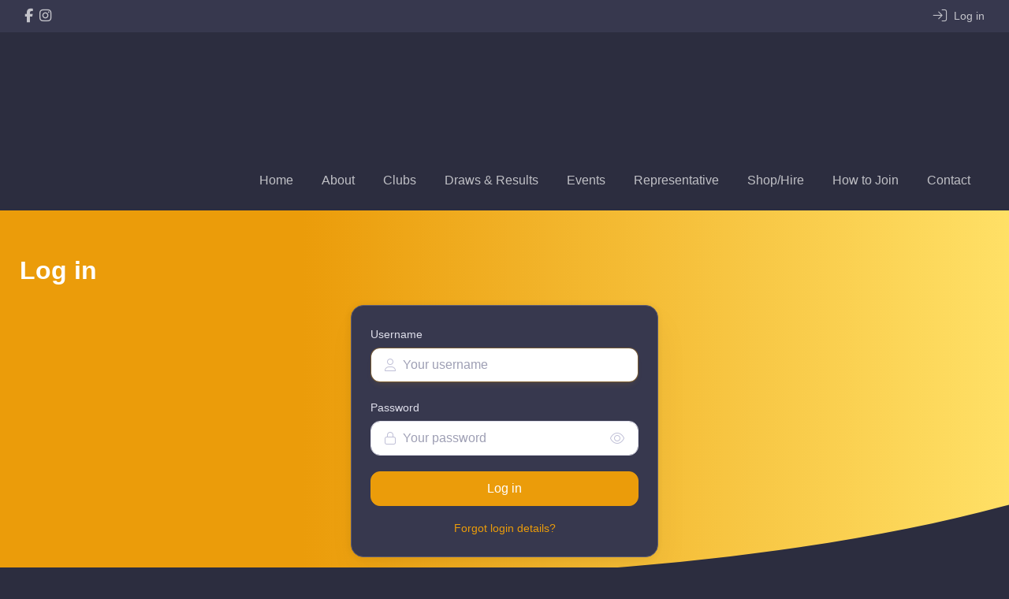

--- FILE ---
content_type: text/html; charset=UTF-8
request_url: https://www.revolutionise.com.au/sunshinecoastho/login
body_size: 2193
content:
<!DOCTYPE html>
<html lang="en">
<head>
    <meta charset="utf-8">
    <meta name="viewport" content="width=device-width, initial-scale=1">
    <title></title>
    <style>
        body {
            font-family: "Arial";
        }
    </style>
    <script type="text/javascript">
    window.awsWafCookieDomainList = [];
    window.gokuProps = {
"key":"AQIDAHjcYu/GjX+QlghicBgQ/7bFaQZ+m5FKCMDnO+vTbNg96AF9ZO7knldUHP8/4v89DrtSAAAAfjB8BgkqhkiG9w0BBwagbzBtAgEAMGgGCSqGSIb3DQEHATAeBglghkgBZQMEAS4wEQQMdMda3UYhahVsCXvUAgEQgDuVdMhHcUEmAgLaAz3dl+bxRFCsbgw6H8Od+h9kjx73yBqg0YpijoxCxbxmsKvqxC3U9oY9araV+F5RKA==",
          "iv":"EkQVZwFMQwAABLKi",
          "context":"yMvNC6ICbCKkZEoRKCZ9AWDJyqHiU3zJSXUzVpwNKr4if9BOaP31wJjfJrtufeYC/4VY4ZYrHAaYFCKgm4XnZxltihuC6vMdKs56wmgkcAbfbnuUw/B9z16fsw8z0gsRc0r9iW4qi+X+uumcsGA0PMmwXGAhpSQENBoOPxxna50A0VU525LgArUkrxRYKy/yQTQPuifiHFiUUR/Dk0f3y5+r3y3IlgdGea4iyEIrZVm+uuWZk1HqZeT9P/FUPXfJ4LkilG9Map3LnD4egNpTecWw9Nkw/r+P5l6Dl/ss5MVsiqbuspxcRM/mZjokNxXchiiA7WOcjuQVtrBhWciirIGuUV1VgOJno2MCTzhpwC/8QjRBkVAuW+NF9zR+jU7xTti22OV0uimTL19lDwEefedKULaILQimKd99lyJbgHg8lDbfBbN5Uq4zIqe6S4FRREXdYKHGacOU+6eVa7IfwGsGPq7tEr051xtbYnU8GiN/KOr/QuhLU2HukBVEQmj7ytpmjnQK8W0EOzKSkrGq7flN5tV/13j4vesJMfARZdLZ5866W9Awt2eGntA0rS3vQe4kUTR91vFUFVh0BUW7hnkrfbXeF1KJtKU2KN2CQYTE4pvQCVuIX4QBsoUKQtBF9iP9HdzqQ1zLDSla6Hd63l4au81GhMQkRPXVbBPj3x0BjeqwMlPaVOvbfSNpV1g/zb3gBAg2YkEKizbuPYT5cYxgQiYx26s+q8vzT9nBV98SRvuWLgI3ekZwi7lzbxKPyaaenjGT9Xqxg9ONmA0="
};
    </script>
    <script src="https://85b129fd7231.9270f73c.us-east-2.token.awswaf.com/85b129fd7231/08c9d77065e0/233ce2afb51a/challenge.js"></script>
</head>
<body>
    <div id="challenge-container"></div>
    <script type="text/javascript">
        AwsWafIntegration.saveReferrer();
        AwsWafIntegration.checkForceRefresh().then((forceRefresh) => {
            if (forceRefresh) {
                AwsWafIntegration.forceRefreshToken().then(() => {
                    window.location.reload(true);
                });
            } else {
                AwsWafIntegration.getToken().then(() => {
                    window.location.reload(true);
                });
            }
        });
    </script>
    <noscript>
        <h1>JavaScript is disabled</h1>
        In order to continue, we need to verify that you're not a robot.
        This requires JavaScript. Enable JavaScript and then reload the page.
    </noscript>
</body>
</html>

--- FILE ---
content_type: text/css
request_url: https://cdn-static.revolutionise.com.au/assets/css/around/theme-dark-EB9C0A.min.css
body_size: 52216
content:
@import url("https://fonts.googleapis.com/css?family=Inter:300,400,500,600,700&display=swap");.datepicker--cell.-focus-{background:#9e9fb4 !important}.datepicker--cell.-current-{color:#fff !important}.datepicker--cell.-current-.-focus-{color:#e9e9f2 !important}.datepicker--cell.-current-.-in-range-{color:#9e9fb4 !important}.datepicker--cell.-in-range-{background:rgba(100,100,100,0.1) !important;color:#5a5b75 !important}.datepicker--cell.-in-range-.-focus-{background-color:rgba(100,100,100,0.2) !important}.datepicker--cell.-disabled-{color:#737491 !important}.datepicker--cell.-disabled-.-focus-{color:#e9e9f2 !important}.datepicker--cell.-disabled-.-in-range-{color:#9e9fb4 !important}.datepicker--cell.-disabled-.-current-.-focus-{color:#e9e9f2 !important}.datepicker--cell.-range-from-{border:1px solid rgba(100,100,100,0.5) !important;background-color:rgba(100,100,100,0.1) !important}.datepicker--cell.-range-to-{border:1px solid rgba(100,100,100,0.5) !important;background-color:rgba(100,100,100,0.1) !important}.datepicker--cell.-selected-,.datepicker--cell.-selected-.-current-{color:#fff !important;background-color:#737491 !important}.datepicker--cell.-selected-{border:1px solid #37384e !important}.datepicker--cell.-selected-.-focus-{background-color:#5a5b75 !important}.datepicker--day-name{color:#9e9fb4 !important}.datepicker{background:#37384e !important;border:1px solid #737491 !important;box-shadow:0 4px 12px rgba(0,0,0,0.15) !important;color:#f7f7fc !important}.datepicker-inline .datepicker{border-color:#737491 !important}.datepicker--pointer{background:#fff !important;border-top:1px solid #e9e9f2 !important;border-right:1px solid #e9e9f2 !important}.datepicker--nav{border-bottom:1px solid #737491 !important}.datepicker--nav-action:hover,.datepicker--nav-title:hover{background:#737491 !important}.datepicker--nav-action path{stroke:#9e9fb4 !important}.datepicker--buttons,.datepicker--time{border-top:1px solid #737491 !important}.datepicker--nav-title i{color:#e9e9f2 !important}.datepicker--nav-title.-disabled-{background:0 0 !important}.datepicker--button{color:#737491 !important}.datepicker--button:hover{color:#5a5b75 !important;background:#dfdfeb !important}.datepicker--time-current-hours:after,.datepicker--time-current-minutes:after{background:#e9e9f2 !important}.datepicker--time-current-ampm{color:#9e9fb4 !important}.datepicker--time-row{background:linear-gradient(to right, #e9e9f2, #e9e9f2) left 50%/100% 1px no-repeat !important}.datepicker--time-row input[type=range]{background:0 0 !important}.datepicker--time-row input[type=range]:hover::-webkit-slider-thumb{border-color:#dfdfeb !important}.datepicker--time-row input[type=range]:hover::-moz-range-thumb{border-color:#dfdfeb !important}.datepicker--time-row input[type=range]:hover::-ms-thumb{border-color:#dfdfeb !important}.datepicker--time-row input[type=range]:focus::-webkit-slider-thumb{background-color:#737491 !important;border-color:#737491 !important}.datepicker--time-row input[type=range]:focus::-moz-range-thumb{background:#737491 !important;border-color:#737491 !important}.datepicker--time-row input[type=range]:focus::-ms-thumb{background:#737491 !important;border-color:#737491 !important}.datepicker--time-row input[type=range]::-webkit-slider-thumb{border:1px solid #e9e9f2 !important;background:#fff !important}.datepicker--time-row input[type=range]::-moz-range-thumb{border:1px solid #e9e9f2 !important;background:#fff !important}.datepicker--time-row input[type=range]::-ms-thumb{border:1px solid #e9e9f2 !important;background:#fff !important}.datepicker--time-row input[type=range]::-webkit-slider-runnable-track{background:0 0 !important}.datepicker--time-row input[type=range]::-moz-range-track{background:0 0 !important}.datepicker--time-row input[type=range]::-ms-track{background:0 0 !important}.datepicker--time-row input[type=range]::-ms-fill-lower{background:0 0 !important}.datepicker--time-row input[type=range]::-ms-fill-upper{background:0 0 !important}.datepicker--time-icon{color:#9e9fb4 !important}.datepicker--time-icon:after,.datepicker--time-icon:before{background:currentColor !important}.datepicker--cell-day.-other-month-,.datepicker--cell-year.-other-decade-{color:#e9e9f2 !important}.datepicker--cell-day.-other-month-:hover,.datepicker--cell-year.-other-decade-:hover{color:#dfdfeb !important}.-disabled-.-focus-.datepicker--cell-day.-other-month-,.-disabled-.-focus-.datepicker--cell-year.-other-decade-{color:#e9e9f2 !important}.-selected-.datepicker--cell-day.-other-month-,.-selected-.datepicker--cell-year.-other-decade-{color:#fff !important;background-color:#9e9fb4 !important}.-selected-.-focus-.datepicker--cell-day.-other-month-,.-selected-.-focus-.datepicker--cell-year.-other-decade-{background:#9e9fb4 !important}.-in-range-.datepicker--cell-day.-other-month-,.-in-range-.datepicker--cell-year.-other-decade-{background-color:rgba(100,100,100,0.1) !important;color:#dfdfeb !important}.-in-range-.-focus-.datepicker--cell-day.-other-month-,.-in-range-.-focus-.datepicker--cell-year.-other-decade-{background-color:rgba(100,100,100,0.2) !important}.datepicker--cell-day.-other-month-:empty,.datepicker--cell-year.-other-decade-:empty{background:0 0 !important}/*!
 * Bootstrap v4.5.3 (https://getbootstrap.com/)
 * Copyright 2011-2020 The Bootstrap Authors
 * Copyright 2011-2020 Twitter, Inc.
 * Licensed under MIT (https://github.com/twbs/bootstrap/blob/main/LICENSE)
 */:root{--blue: #007bff;--indigo: #6610f2;--purple: #6f42c1;--pink: #e83e8c;--red: #dc3545;--orange: #fd7e14;--yellow: #ffc107;--green: #28a745;--teal: #20c997;--cyan: #17a2b8;--white: #fff;--gray: #737491;--gray-dark: #4a4b65;--primary: #EB9C0A;--secondary: #4a4b65;--success: #16c995;--info: #6a9bf4;--warning: #ffb15c;--danger: #f74f78;--light: #fff;--dark: #37384e;--breakpoint-xs: 0;--breakpoint-sm: 576px;--breakpoint-md: 768px;--breakpoint-lg: 992px;--breakpoint-xl: 1280px;--font-family-sans-serif: "Inter", sans-serif;--font-family-monospace: SFMono-Regular, Menlo, Monaco, Consolas, "Liberation Mono", "Courier New", monospace}*,*::before,*::after{box-sizing:border-box}html{font-family:sans-serif;line-height:1.15;-webkit-text-size-adjust:100%;-webkit-tap-highlight-color:rgba(0,0,0,0)}article,aside,figcaption,figure,footer,header,hgroup,main,nav,section{display:block}body{margin:0;font-family:"Inter",sans-serif;font-size:1rem;font-weight:400;line-height:1.5;color:#f7f7fc;text-align:left;background-color:#fff}[tabindex="-1"]:focus:not(:focus-visible){outline:0 !important}hr{box-sizing:content-box;height:0;overflow:visible}h1,h2,h3,h4,h5,h6{margin-top:0;margin-bottom:.75rem}p{margin-top:0;margin-bottom:1.25rem}abbr[title],abbr[data-original-title]{text-decoration:underline;-webkit-text-decoration:underline dotted;text-decoration:underline dotted;cursor:help;border-bottom:0;-webkit-text-decoration-skip-ink:none;text-decoration-skip-ink:none}address{margin-bottom:1rem;font-style:normal;line-height:inherit}ol,ul,dl{margin-top:0;margin-bottom:1rem}ol ol,ul ul,ol ul,ul ol{margin-bottom:0}dt{font-weight:700}dd{margin-bottom:.5rem;margin-left:0}blockquote{margin:0 0 1rem}b,strong{font-weight:bolder}small{font-size:80%}sub,sup{position:relative;font-size:75%;line-height:0;vertical-align:baseline}sub{bottom:-.25em}sup{top:-.5em}a{color:#EB9C0A;text-decoration:none;background-color:transparent}a:hover{color:#ba7c08;text-decoration:underline}a:not([href]):not([class]){color:inherit;text-decoration:none}a:not([href]):not([class]):hover{color:inherit;text-decoration:none}pre,code,kbd,samp{font-family:SFMono-Regular,Menlo,Monaco,Consolas,"Liberation Mono","Courier New",monospace;font-size:1em}pre{margin-top:0;margin-bottom:1rem;overflow:auto;-ms-overflow-style:scrollbar}figure{margin:0 0 1rem}img{vertical-align:middle;border-style:none}svg{overflow:hidden;vertical-align:middle}table{border-collapse:collapse}caption{padding-top:.75rem;padding-bottom:.75rem;color:#c0c0d7;text-align:left;caption-side:bottom}th{text-align:inherit;text-align:-webkit-match-parent}label{display:inline-block;margin-bottom:.375rem}button{border-radius:0}button:focus{outline:1px dotted;outline:5px auto -webkit-focus-ring-color}input,button,select,optgroup,textarea{margin:0;font-family:inherit;font-size:inherit;line-height:inherit}button,input{overflow:visible}button,select{text-transform:none}[role="button"]{cursor:pointer}select{word-wrap:normal}button,[type="button"],[type="reset"],[type="submit"]{-webkit-appearance:button}button:not(:disabled),[type="button"]:not(:disabled),[type="reset"]:not(:disabled),[type="submit"]:not(:disabled){cursor:pointer}button::-moz-focus-inner,[type="button"]::-moz-focus-inner,[type="reset"]::-moz-focus-inner,[type="submit"]::-moz-focus-inner{padding:0;border-style:none}input[type="radio"],input[type="checkbox"]{box-sizing:border-box;padding:0}textarea{overflow:auto;resize:vertical}fieldset{min-width:0;padding:0;margin:0;border:0}legend{display:block;width:100%;max-width:100%;padding:0;margin-bottom:.5rem;font-size:1.5rem;line-height:inherit;color:inherit;white-space:normal}@media (max-width: 1200px){legend{font-size:calc(1.275rem + .3vw) }}progress{vertical-align:baseline}[type="number"]::-webkit-inner-spin-button,[type="number"]::-webkit-outer-spin-button{height:auto}[type="search"]{outline-offset:-2px;-webkit-appearance:none}[type="search"]::-webkit-search-decoration{-webkit-appearance:none}::-webkit-file-upload-button{font:inherit;-webkit-appearance:button}output{display:inline-block}summary{display:list-item;cursor:pointer}template{display:none}[hidden]{display:none !important}h1,h2,h3,h4,h5,h6,.h1,.h2,.h3,.h4,.h5,.h6{margin-bottom:.75rem;font-weight:600;line-height:1.2;color:#dfdfeb}h1,.h1{font-size:2.5rem}@media (max-width: 1200px){h1,.h1{font-size:calc(1.375rem + 1.5vw) }}h2,.h2{font-size:2rem}@media (max-width: 1200px){h2,.h2{font-size:calc(1.325rem + .9vw) }}h3,.h3{font-size:1.625rem}@media (max-width: 1200px){h3,.h3{font-size:calc(1.2875rem + .45vw) }}h4,.h4{font-size:1.375rem}@media (max-width: 1200px){h4,.h4{font-size:calc(1.2625rem + .15vw) }}h5,.h5{font-size:1.125rem}h6,.h6{font-size:1rem}.lead{font-size:1.25rem;font-weight:300}.display-1{font-size:4.5rem;font-weight:600;line-height:1}@media (max-width: 1200px){.display-1{font-size:calc(1.575rem + 3.9vw) }}.display-2{font-size:4rem;font-weight:600;line-height:1}@media (max-width: 1200px){.display-2{font-size:calc(1.525rem + 3.3vw) }}.display-3{font-size:3.5rem;font-weight:600;line-height:1}@media (max-width: 1200px){.display-3{font-size:calc(1.475rem + 2.7vw) }}.display-4{font-size:3rem;font-weight:600;line-height:1}@media (max-width: 1200px){.display-4{font-size:calc(1.425rem + 2.1vw) }}hr{margin-top:1rem;margin-bottom:1rem;border:0;border-top:1px solid rgba(0,0,0,0.1)}small,.small{font-size:80%;font-weight:400}mark,.mark{padding:.2em;background-color:#fcf8e3}.list-unstyled{padding-left:0;list-style:none}.list-inline{padding-left:0;list-style:none}.list-inline-item{display:inline-block}.list-inline-item:not(:last-child){margin-right:.5rem}.initialism{font-size:90%;text-transform:uppercase}.blockquote{margin-bottom:1rem;font-size:1rem}.blockquote-footer{display:block;font-size:1rem;color:#dfdfeb}.blockquote-footer::before{content:"\2014\00A0"}.img-fluid{max-width:100%;height:auto}.img-thumbnail{padding:.3125rem;background-color:#fff;border:1px solid #5a5b75;border-radius:1rem;box-shadow:none;max-width:100%;height:auto}.figure{display:inline-block}.figure-img{margin-bottom:.5rem;line-height:1}.figure-caption{font-size:.8125rem;color:#737491}code{font-size:87.5%;color:#e83e8c;word-wrap:break-word}a>code{color:inherit}kbd{padding:.2rem .4rem;font-size:87.5%;color:#fff;background-color:#4a4b65;border-radius:.5rem;box-shadow:inset 0 -0.1rem 0 rgba(0,0,0,0.25)}kbd kbd{padding:0;font-size:100%;font-weight:700;box-shadow:none}pre{display:block;font-size:87.5%;color:#4f5067}pre code{font-size:inherit;color:inherit;word-break:normal}.pre-scrollable{max-height:340px;overflow-y:scroll}.container,.container-fluid,.container-xl{width:100%;padding-right:15px;padding-left:15px;margin-right:auto;margin-left:auto}@media (min-width: 1280px){.container,.container-sm,.container-md,.container-lg,.container-xl{max-width:1260px}}.row{display:-ms-flexbox;display:flex;-ms-flex-wrap:wrap;flex-wrap:wrap;margin-right:-15px;margin-left:-15px}.no-gutters{margin-right:0;margin-left:0}.no-gutters>.col,.no-gutters>[class*="col-"]{padding-right:0;padding-left:0}.col-1,.col-2,.col-3,.col-4,.col-5,.col-6,.col-7,.col-8,.col-9,.col-10,.col-11,.col-12,.col,.col-auto,.col-sm-1,.col-sm-2,.col-sm-3,.col-sm-4,.col-sm-5,.col-sm-6,.col-sm-7,.col-sm-8,.col-sm-9,.col-sm-10,.col-sm-11,.col-sm-12,.col-sm,.col-sm-auto,.col-md-1,.col-md-2,.col-md-3,.col-md-4,.col-md-5,.col-md-6,.col-md-7,.col-md-8,.col-md-9,.col-md-10,.col-md-11,.col-md-12,.col-md,.col-md-auto,.col-lg-1,.col-lg-2,.col-lg-3,.col-lg-4,.col-lg-5,.col-lg-6,.col-lg-7,.col-lg-8,.col-lg-9,.col-lg-10,.col-lg-11,.col-lg-12,.col-lg,.col-lg-auto,.col-xl-1,.col-xl-2,.col-xl-3,.col-xl-4,.col-xl-5,.col-xl-6,.col-xl-7,.col-xl-8,.col-xl-9,.col-xl-10,.col-xl-11,.col-xl-12,.col-xl,.col-xl-auto{position:relative;width:100%;padding-right:15px;padding-left:15px}.col{-ms-flex-preferred-size:0;flex-basis:0;-ms-flex-positive:1;flex-grow:1;max-width:100%}.row-cols-1>*{-ms-flex:0 0 100%;flex:0 0 100%;max-width:100%}.row-cols-2>*{-ms-flex:0 0 50%;flex:0 0 50%;max-width:50%}.row-cols-3>*{-ms-flex:0 0 33.3333333333%;flex:0 0 33.3333333333%;max-width:33.3333333333%}.row-cols-4>*{-ms-flex:0 0 25%;flex:0 0 25%;max-width:25%}.row-cols-5>*{-ms-flex:0 0 20%;flex:0 0 20%;max-width:20%}.row-cols-6>*{-ms-flex:0 0 16.6666666667%;flex:0 0 16.6666666667%;max-width:16.6666666667%}.col-auto{-ms-flex:0 0 auto;flex:0 0 auto;width:auto;max-width:100%}.col-1{-ms-flex:0 0 8.3333333333%;flex:0 0 8.3333333333%;max-width:8.3333333333%}.col-2{-ms-flex:0 0 16.6666666667%;flex:0 0 16.6666666667%;max-width:16.6666666667%}.col-3{-ms-flex:0 0 25%;flex:0 0 25%;max-width:25%}.col-4{-ms-flex:0 0 33.3333333333%;flex:0 0 33.3333333333%;max-width:33.3333333333%}.col-5{-ms-flex:0 0 41.6666666667%;flex:0 0 41.6666666667%;max-width:41.6666666667%}.col-6{-ms-flex:0 0 50%;flex:0 0 50%;max-width:50%}.col-7{-ms-flex:0 0 58.3333333333%;flex:0 0 58.3333333333%;max-width:58.3333333333%}.col-8{-ms-flex:0 0 66.6666666667%;flex:0 0 66.6666666667%;max-width:66.6666666667%}.col-9{-ms-flex:0 0 75%;flex:0 0 75%;max-width:75%}.col-10{-ms-flex:0 0 83.3333333333%;flex:0 0 83.3333333333%;max-width:83.3333333333%}.col-11{-ms-flex:0 0 91.6666666667%;flex:0 0 91.6666666667%;max-width:91.6666666667%}.col-12{-ms-flex:0 0 100%;flex:0 0 100%;max-width:100%}.order-first{-ms-flex-order:-1;order:-1}.order-last{-ms-flex-order:13;order:13}.order-0{-ms-flex-order:0;order:0}.order-1{-ms-flex-order:1;order:1}.order-2{-ms-flex-order:2;order:2}.order-3{-ms-flex-order:3;order:3}.order-4{-ms-flex-order:4;order:4}.order-5{-ms-flex-order:5;order:5}.order-6{-ms-flex-order:6;order:6}.order-7{-ms-flex-order:7;order:7}.order-8{-ms-flex-order:8;order:8}.order-9{-ms-flex-order:9;order:9}.order-10{-ms-flex-order:10;order:10}.order-11{-ms-flex-order:11;order:11}.order-12{-ms-flex-order:12;order:12}.offset-1{margin-left:8.3333333333%}.offset-2{margin-left:16.6666666667%}.offset-3{margin-left:25%}.offset-4{margin-left:33.3333333333%}.offset-5{margin-left:41.6666666667%}.offset-6{margin-left:50%}.offset-7{margin-left:58.3333333333%}.offset-8{margin-left:66.6666666667%}.offset-9{margin-left:75%}.offset-10{margin-left:83.3333333333%}.offset-11{margin-left:91.6666666667%}@media (min-width: 576px){.col-sm{-ms-flex-preferred-size:0;flex-basis:0;-ms-flex-positive:1;flex-grow:1;max-width:100%}.row-cols-sm-1>*{-ms-flex:0 0 100%;flex:0 0 100%;max-width:100%}.row-cols-sm-2>*{-ms-flex:0 0 50%;flex:0 0 50%;max-width:50%}.row-cols-sm-3>*{-ms-flex:0 0 33.3333333333%;flex:0 0 33.3333333333%;max-width:33.3333333333%}.row-cols-sm-4>*{-ms-flex:0 0 25%;flex:0 0 25%;max-width:25%}.row-cols-sm-5>*{-ms-flex:0 0 20%;flex:0 0 20%;max-width:20%}.row-cols-sm-6>*{-ms-flex:0 0 16.6666666667%;flex:0 0 16.6666666667%;max-width:16.6666666667%}.col-sm-auto{-ms-flex:0 0 auto;flex:0 0 auto;width:auto;max-width:100%}.col-sm-1{-ms-flex:0 0 8.3333333333%;flex:0 0 8.3333333333%;max-width:8.3333333333%}.col-sm-2{-ms-flex:0 0 16.6666666667%;flex:0 0 16.6666666667%;max-width:16.6666666667%}.col-sm-3{-ms-flex:0 0 25%;flex:0 0 25%;max-width:25%}.col-sm-4{-ms-flex:0 0 33.3333333333%;flex:0 0 33.3333333333%;max-width:33.3333333333%}.col-sm-5{-ms-flex:0 0 41.6666666667%;flex:0 0 41.6666666667%;max-width:41.6666666667%}.col-sm-6{-ms-flex:0 0 50%;flex:0 0 50%;max-width:50%}.col-sm-7{-ms-flex:0 0 58.3333333333%;flex:0 0 58.3333333333%;max-width:58.3333333333%}.col-sm-8{-ms-flex:0 0 66.6666666667%;flex:0 0 66.6666666667%;max-width:66.6666666667%}.col-sm-9{-ms-flex:0 0 75%;flex:0 0 75%;max-width:75%}.col-sm-10{-ms-flex:0 0 83.3333333333%;flex:0 0 83.3333333333%;max-width:83.3333333333%}.col-sm-11{-ms-flex:0 0 91.6666666667%;flex:0 0 91.6666666667%;max-width:91.6666666667%}.col-sm-12{-ms-flex:0 0 100%;flex:0 0 100%;max-width:100%}.order-sm-first{-ms-flex-order:-1;order:-1}.order-sm-last{-ms-flex-order:13;order:13}.order-sm-0{-ms-flex-order:0;order:0}.order-sm-1{-ms-flex-order:1;order:1}.order-sm-2{-ms-flex-order:2;order:2}.order-sm-3{-ms-flex-order:3;order:3}.order-sm-4{-ms-flex-order:4;order:4}.order-sm-5{-ms-flex-order:5;order:5}.order-sm-6{-ms-flex-order:6;order:6}.order-sm-7{-ms-flex-order:7;order:7}.order-sm-8{-ms-flex-order:8;order:8}.order-sm-9{-ms-flex-order:9;order:9}.order-sm-10{-ms-flex-order:10;order:10}.order-sm-11{-ms-flex-order:11;order:11}.order-sm-12{-ms-flex-order:12;order:12}.offset-sm-0{margin-left:0}.offset-sm-1{margin-left:8.3333333333%}.offset-sm-2{margin-left:16.6666666667%}.offset-sm-3{margin-left:25%}.offset-sm-4{margin-left:33.3333333333%}.offset-sm-5{margin-left:41.6666666667%}.offset-sm-6{margin-left:50%}.offset-sm-7{margin-left:58.3333333333%}.offset-sm-8{margin-left:66.6666666667%}.offset-sm-9{margin-left:75%}.offset-sm-10{margin-left:83.3333333333%}.offset-sm-11{margin-left:91.6666666667%}}@media (min-width: 768px){.col-md{-ms-flex-preferred-size:0;flex-basis:0;-ms-flex-positive:1;flex-grow:1;max-width:100%}.row-cols-md-1>*{-ms-flex:0 0 100%;flex:0 0 100%;max-width:100%}.row-cols-md-2>*{-ms-flex:0 0 50%;flex:0 0 50%;max-width:50%}.row-cols-md-3>*{-ms-flex:0 0 33.3333333333%;flex:0 0 33.3333333333%;max-width:33.3333333333%}.row-cols-md-4>*{-ms-flex:0 0 25%;flex:0 0 25%;max-width:25%}.row-cols-md-5>*{-ms-flex:0 0 20%;flex:0 0 20%;max-width:20%}.row-cols-md-6>*{-ms-flex:0 0 16.6666666667%;flex:0 0 16.6666666667%;max-width:16.6666666667%}.col-md-auto{-ms-flex:0 0 auto;flex:0 0 auto;width:auto;max-width:100%}.col-md-1{-ms-flex:0 0 8.3333333333%;flex:0 0 8.3333333333%;max-width:8.3333333333%}.col-md-2{-ms-flex:0 0 16.6666666667%;flex:0 0 16.6666666667%;max-width:16.6666666667%}.col-md-3{-ms-flex:0 0 25%;flex:0 0 25%;max-width:25%}.col-md-4{-ms-flex:0 0 33.3333333333%;flex:0 0 33.3333333333%;max-width:33.3333333333%}.col-md-5{-ms-flex:0 0 41.6666666667%;flex:0 0 41.6666666667%;max-width:41.6666666667%}.col-md-6{-ms-flex:0 0 50%;flex:0 0 50%;max-width:50%}.col-md-7{-ms-flex:0 0 58.3333333333%;flex:0 0 58.3333333333%;max-width:58.3333333333%}.col-md-8{-ms-flex:0 0 66.6666666667%;flex:0 0 66.6666666667%;max-width:66.6666666667%}.col-md-9{-ms-flex:0 0 75%;flex:0 0 75%;max-width:75%}.col-md-10{-ms-flex:0 0 83.3333333333%;flex:0 0 83.3333333333%;max-width:83.3333333333%}.col-md-11{-ms-flex:0 0 91.6666666667%;flex:0 0 91.6666666667%;max-width:91.6666666667%}.col-md-12{-ms-flex:0 0 100%;flex:0 0 100%;max-width:100%}.order-md-first{-ms-flex-order:-1;order:-1}.order-md-last{-ms-flex-order:13;order:13}.order-md-0{-ms-flex-order:0;order:0}.order-md-1{-ms-flex-order:1;order:1}.order-md-2{-ms-flex-order:2;order:2}.order-md-3{-ms-flex-order:3;order:3}.order-md-4{-ms-flex-order:4;order:4}.order-md-5{-ms-flex-order:5;order:5}.order-md-6{-ms-flex-order:6;order:6}.order-md-7{-ms-flex-order:7;order:7}.order-md-8{-ms-flex-order:8;order:8}.order-md-9{-ms-flex-order:9;order:9}.order-md-10{-ms-flex-order:10;order:10}.order-md-11{-ms-flex-order:11;order:11}.order-md-12{-ms-flex-order:12;order:12}.offset-md-0{margin-left:0}.offset-md-1{margin-left:8.3333333333%}.offset-md-2{margin-left:16.6666666667%}.offset-md-3{margin-left:25%}.offset-md-4{margin-left:33.3333333333%}.offset-md-5{margin-left:41.6666666667%}.offset-md-6{margin-left:50%}.offset-md-7{margin-left:58.3333333333%}.offset-md-8{margin-left:66.6666666667%}.offset-md-9{margin-left:75%}.offset-md-10{margin-left:83.3333333333%}.offset-md-11{margin-left:91.6666666667%}}@media (min-width: 992px){.col-lg{-ms-flex-preferred-size:0;flex-basis:0;-ms-flex-positive:1;flex-grow:1;max-width:100%}.row-cols-lg-1>*{-ms-flex:0 0 100%;flex:0 0 100%;max-width:100%}.row-cols-lg-2>*{-ms-flex:0 0 50%;flex:0 0 50%;max-width:50%}.row-cols-lg-3>*{-ms-flex:0 0 33.3333333333%;flex:0 0 33.3333333333%;max-width:33.3333333333%}.row-cols-lg-4>*{-ms-flex:0 0 25%;flex:0 0 25%;max-width:25%}.row-cols-lg-5>*{-ms-flex:0 0 20%;flex:0 0 20%;max-width:20%}.row-cols-lg-6>*{-ms-flex:0 0 16.6666666667%;flex:0 0 16.6666666667%;max-width:16.6666666667%}.col-lg-auto{-ms-flex:0 0 auto;flex:0 0 auto;width:auto;max-width:100%}.col-lg-1{-ms-flex:0 0 8.3333333333%;flex:0 0 8.3333333333%;max-width:8.3333333333%}.col-lg-2{-ms-flex:0 0 16.6666666667%;flex:0 0 16.6666666667%;max-width:16.6666666667%}.col-lg-3{-ms-flex:0 0 25%;flex:0 0 25%;max-width:25%}.col-lg-4{-ms-flex:0 0 33.3333333333%;flex:0 0 33.3333333333%;max-width:33.3333333333%}.col-lg-5{-ms-flex:0 0 41.6666666667%;flex:0 0 41.6666666667%;max-width:41.6666666667%}.col-lg-6{-ms-flex:0 0 50%;flex:0 0 50%;max-width:50%}.col-lg-7{-ms-flex:0 0 58.3333333333%;flex:0 0 58.3333333333%;max-width:58.3333333333%}.col-lg-8{-ms-flex:0 0 66.6666666667%;flex:0 0 66.6666666667%;max-width:66.6666666667%}.col-lg-9{-ms-flex:0 0 75%;flex:0 0 75%;max-width:75%}.col-lg-10{-ms-flex:0 0 83.3333333333%;flex:0 0 83.3333333333%;max-width:83.3333333333%}.col-lg-11{-ms-flex:0 0 91.6666666667%;flex:0 0 91.6666666667%;max-width:91.6666666667%}.col-lg-12{-ms-flex:0 0 100%;flex:0 0 100%;max-width:100%}.order-lg-first{-ms-flex-order:-1;order:-1}.order-lg-last{-ms-flex-order:13;order:13}.order-lg-0{-ms-flex-order:0;order:0}.order-lg-1{-ms-flex-order:1;order:1}.order-lg-2{-ms-flex-order:2;order:2}.order-lg-3{-ms-flex-order:3;order:3}.order-lg-4{-ms-flex-order:4;order:4}.order-lg-5{-ms-flex-order:5;order:5}.order-lg-6{-ms-flex-order:6;order:6}.order-lg-7{-ms-flex-order:7;order:7}.order-lg-8{-ms-flex-order:8;order:8}.order-lg-9{-ms-flex-order:9;order:9}.order-lg-10{-ms-flex-order:10;order:10}.order-lg-11{-ms-flex-order:11;order:11}.order-lg-12{-ms-flex-order:12;order:12}.offset-lg-0{margin-left:0}.offset-lg-1{margin-left:8.3333333333%}.offset-lg-2{margin-left:16.6666666667%}.offset-lg-3{margin-left:25%}.offset-lg-4{margin-left:33.3333333333%}.offset-lg-5{margin-left:41.6666666667%}.offset-lg-6{margin-left:50%}.offset-lg-7{margin-left:58.3333333333%}.offset-lg-8{margin-left:66.6666666667%}.offset-lg-9{margin-left:75%}.offset-lg-10{margin-left:83.3333333333%}.offset-lg-11{margin-left:91.6666666667%}}@media (min-width: 1280px){.col-xl{-ms-flex-preferred-size:0;flex-basis:0;-ms-flex-positive:1;flex-grow:1;max-width:100%}.row-cols-xl-1>*{-ms-flex:0 0 100%;flex:0 0 100%;max-width:100%}.row-cols-xl-2>*{-ms-flex:0 0 50%;flex:0 0 50%;max-width:50%}.row-cols-xl-3>*{-ms-flex:0 0 33.3333333333%;flex:0 0 33.3333333333%;max-width:33.3333333333%}.row-cols-xl-4>*{-ms-flex:0 0 25%;flex:0 0 25%;max-width:25%}.row-cols-xl-5>*{-ms-flex:0 0 20%;flex:0 0 20%;max-width:20%}.row-cols-xl-6>*{-ms-flex:0 0 16.6666666667%;flex:0 0 16.6666666667%;max-width:16.6666666667%}.col-xl-auto{-ms-flex:0 0 auto;flex:0 0 auto;width:auto;max-width:100%}.col-xl-1{-ms-flex:0 0 8.3333333333%;flex:0 0 8.3333333333%;max-width:8.3333333333%}.col-xl-2{-ms-flex:0 0 16.6666666667%;flex:0 0 16.6666666667%;max-width:16.6666666667%}.col-xl-3{-ms-flex:0 0 25%;flex:0 0 25%;max-width:25%}.col-xl-4{-ms-flex:0 0 33.3333333333%;flex:0 0 33.3333333333%;max-width:33.3333333333%}.col-xl-5{-ms-flex:0 0 41.6666666667%;flex:0 0 41.6666666667%;max-width:41.6666666667%}.col-xl-6{-ms-flex:0 0 50%;flex:0 0 50%;max-width:50%}.col-xl-7{-ms-flex:0 0 58.3333333333%;flex:0 0 58.3333333333%;max-width:58.3333333333%}.col-xl-8{-ms-flex:0 0 66.6666666667%;flex:0 0 66.6666666667%;max-width:66.6666666667%}.col-xl-9{-ms-flex:0 0 75%;flex:0 0 75%;max-width:75%}.col-xl-10{-ms-flex:0 0 83.3333333333%;flex:0 0 83.3333333333%;max-width:83.3333333333%}.col-xl-11{-ms-flex:0 0 91.6666666667%;flex:0 0 91.6666666667%;max-width:91.6666666667%}.col-xl-12{-ms-flex:0 0 100%;flex:0 0 100%;max-width:100%}.order-xl-first{-ms-flex-order:-1;order:-1}.order-xl-last{-ms-flex-order:13;order:13}.order-xl-0{-ms-flex-order:0;order:0}.order-xl-1{-ms-flex-order:1;order:1}.order-xl-2{-ms-flex-order:2;order:2}.order-xl-3{-ms-flex-order:3;order:3}.order-xl-4{-ms-flex-order:4;order:4}.order-xl-5{-ms-flex-order:5;order:5}.order-xl-6{-ms-flex-order:6;order:6}.order-xl-7{-ms-flex-order:7;order:7}.order-xl-8{-ms-flex-order:8;order:8}.order-xl-9{-ms-flex-order:9;order:9}.order-xl-10{-ms-flex-order:10;order:10}.order-xl-11{-ms-flex-order:11;order:11}.order-xl-12{-ms-flex-order:12;order:12}.offset-xl-0{margin-left:0}.offset-xl-1{margin-left:8.3333333333%}.offset-xl-2{margin-left:16.6666666667%}.offset-xl-3{margin-left:25%}.offset-xl-4{margin-left:33.3333333333%}.offset-xl-5{margin-left:41.6666666667%}.offset-xl-6{margin-left:50%}.offset-xl-7{margin-left:58.3333333333%}.offset-xl-8{margin-left:66.6666666667%}.offset-xl-9{margin-left:75%}.offset-xl-10{margin-left:83.3333333333%}.offset-xl-11{margin-left:91.6666666667%}}.table{width:100%;margin-bottom:1rem;color:#f7f7fc}.table th,.table td{padding:.75rem;vertical-align:top;border-top:1px solid #5a5b75}.table thead th{vertical-align:bottom;border-bottom:2px solid #5a5b75}.table tbody+tbody{border-top:2px solid #5a5b75}.table-sm th,.table-sm td{padding:.3rem}.table-bordered{border:1px solid #5a5b75}.table-bordered th,.table-bordered td{border:1px solid #5a5b75}.table-bordered thead th,.table-bordered thead td{border-bottom-width:2px}.table-borderless th,.table-borderless td,.table-borderless thead th,.table-borderless tbody+tbody{border:0}.table-striped tbody tr:nth-of-type(odd){background-color:#f7f7fc}.table-hover tbody tr:hover{color:#f7f7fc;background-color:#4a4b65}.table-primary,.table-primary>th,.table-primary>td{background-color:#fdf3e2}.table-primary th,.table-primary td,.table-primary thead th,.table-primary tbody+tbody{border-color:#f8dba7}.table-hover .table-primary:hover{background-color:#fbe9ca}.table-hover .table-primary:hover>td,.table-hover .table-primary:hover>th{background-color:#fbe9ca}.table-secondary,.table-secondary>th,.table-secondary>td{background-color:#e9e9ed}.table-secondary th,.table-secondary td,.table-secondary thead th,.table-secondary tbody+tbody{border-color:#bebec8}.table-hover .table-secondary:hover{background-color:#dbdbe2}.table-hover .table-secondary:hover>td,.table-hover .table-secondary:hover>th{background-color:#dbdbe2}.table-success,.table-success>th,.table-success>td{background-color:#e3f9f2}.table-success th,.table-success td,.table-success thead th,.table-success tbody+tbody{border-color:#abecd9}.table-hover .table-success:hover{background-color:#cef5e8}.table-hover .table-success:hover>td,.table-hover .table-success:hover>th{background-color:#cef5e8}.table-info,.table-info>th,.table-info>td{background-color:#edf3fe}.table-info th,.table-info td,.table-info thead th,.table-info tbody+tbody{border-color:#c9dbfb}.table-hover .table-info:hover{background-color:#d5e3fd}.table-hover .table-info:hover>td,.table-hover .table-info:hover>th{background-color:#d5e3fd}.table-warning,.table-warning>th,.table-warning>td{background-color:#fff6eb}.table-warning th,.table-warning td,.table-warning thead th,.table-warning tbody+tbody{border-color:#ffe3c4}.table-hover .table-warning:hover{background-color:#ffebd2}.table-hover .table-warning:hover>td,.table-hover .table-warning:hover>th{background-color:#ffebd2}.table-danger,.table-danger>th,.table-danger>td{background-color:#feeaef}.table-danger th,.table-danger td,.table-danger thead th,.table-danger tbody+tbody{border-color:#fcc0ce}.table-hover .table-danger:hover{background-color:#fdd2dc}.table-hover .table-danger:hover>td,.table-hover .table-danger:hover>th{background-color:#fdd2dc}.table-light,.table-light>th,.table-light>td{background-color:#fff}.table-light th,.table-light td,.table-light thead th,.table-light tbody+tbody{border-color:#fff}.table-hover .table-light:hover{background-color:#f2f2f2}.table-hover .table-light:hover>td,.table-hover .table-light:hover>th{background-color:#f2f2f2}.table-dark,.table-dark>th,.table-dark>td{background-color:#e7e7ea}.table-dark th,.table-dark td,.table-dark thead th,.table-dark tbody+tbody{border-color:#b7b7bf}.table-hover .table-dark:hover{background-color:#d9d9de}.table-hover .table-dark:hover>td,.table-hover .table-dark:hover>th{background-color:#d9d9de}.table-active,.table-active>th,.table-active>td{background-color:#4a4b65}.table-hover .table-active:hover{background-color:#3f4056}.table-hover .table-active:hover>td,.table-hover .table-active:hover>th{background-color:#3f4056}.table .thead-dark th{color:#fff;background-color:#37384e;border-color:#474864}.table .thead-light th{color:#dfdfeb;background-color:#f3f3f9;border-color:#5a5b75}.table-dark{color:#fff;background-color:#37384e}.table-dark th,.table-dark td,.table-dark thead th{border-color:#474864}.table-dark.table-bordered{border:0}.table-dark.table-striped tbody tr:nth-of-type(odd){background-color:rgba(255,255,255,0.05)}.table-dark.table-hover tbody tr:hover{color:#fff;background-color:rgba(255,255,255,0.05)}@media (max-width: 575.98px){.table-responsive-sm{display:block;width:100%;overflow-x:auto;-webkit-overflow-scrolling:touch}.table-responsive-sm>.table-bordered{border:0}}@media (max-width: 767.98px){.table-responsive-md{display:block;width:100%;overflow-x:auto;-webkit-overflow-scrolling:touch}.table-responsive-md>.table-bordered{border:0}}@media (max-width: 991.98px){.table-responsive-lg{display:block;width:100%;overflow-x:auto;-webkit-overflow-scrolling:touch}.table-responsive-lg>.table-bordered{border:0}}@media (max-width: 1279.98px){.table-responsive-xl{display:block;width:100%;overflow-x:auto;-webkit-overflow-scrolling:touch}.table-responsive-xl>.table-bordered{border:0}}.table-responsive{display:block;width:100%;overflow-x:auto;-webkit-overflow-scrolling:touch}.table-responsive>.table-bordered{border:0}.form-control{display:block;width:100%;height:calc(1.5em + 1.125rem + 2px);padding:.5625rem 1.125rem;font-size:1rem;font-weight:400;line-height:1.5;color:#5a5b75;background-color:#fff;background-clip:padding-box;border:1px solid #dfdfeb;border-radius:.75rem;box-shadow:0 0 0 0 transparent;transition:border-color 0.2s ease-in-out,box-shadow 0.2s ease-in-out}@media (prefers-reduced-motion: reduce){.form-control{transition:none}}.form-control::-ms-expand{background-color:transparent;border:0}.form-control:-moz-focusring{color:transparent;text-shadow:0 0 0 #5a5b75}.form-control:focus{color:#5a5b75;background-color:#fff;border-color:rgba(235,156,10,0.35);outline:0;box-shadow:0 0 0 0 transparent,0 0.375rem 0.625rem -0.3125rem rgba(235,156,10,0.15)}.form-control::-webkit-input-placeholder{color:#9e9fb4;opacity:1}.form-control::-moz-placeholder{color:#9e9fb4;opacity:1}.form-control:-ms-input-placeholder{color:#9e9fb4;opacity:1}.form-control::-ms-input-placeholder{color:#9e9fb4;opacity:1}.form-control::placeholder{color:#9e9fb4;opacity:1}.form-control:disabled,.form-control[readonly]{background-color:#f7f7fc;opacity:1}input[type="date"].form-control,input[type="time"].form-control,input[type="datetime-local"].form-control,input[type="month"].form-control{-webkit-appearance:none;-moz-appearance:none;appearance:none}select.form-control:focus::-ms-value{color:#5a5b75;background-color:#fff}.form-control-file,.form-control-range{display:block;width:100%}.col-form-label{padding-top:calc(.5625rem + 1px);padding-bottom:calc(.5625rem + 1px);margin-bottom:0;font-size:inherit;line-height:1.5}.col-form-label-lg{padding-top:calc(.75rem + 1px);padding-bottom:calc(.75rem + 1px);font-size:1.125rem;line-height:1.5}.col-form-label-sm{padding-top:calc(.425rem + 1px);padding-bottom:calc(.425rem + 1px);font-size:.875rem;line-height:1.5}.form-control-plaintext{display:block;width:100%;padding:.5625rem 0;margin-bottom:0;font-size:1rem;line-height:1.5;color:#f7f7fc;background-color:transparent;border:solid transparent;border-width:1px 0}.form-control-plaintext.form-control-sm,.form-control-plaintext.form-control-lg{padding-right:0;padding-left:0}.form-control-sm{height:calc(1.5em + .85rem + 2px);padding:.425rem 1rem;font-size:.875rem;line-height:1.5;border-radius:.5rem}.form-control-lg{height:calc(1.5em + 1.5rem + 2px);padding:.75rem 1.25rem;font-size:1.125rem;line-height:1.5;border-radius:1rem}select.form-control[size],select.form-control[multiple]{height:auto}textarea.form-control{height:auto}.form-group{margin-bottom:1.25rem}.form-text{display:block;margin-top:.25rem}.form-row{display:-ms-flexbox;display:flex;-ms-flex-wrap:wrap;flex-wrap:wrap;margin-right:-5px;margin-left:-5px}.form-row>.col,.form-row>[class*="col-"]{padding-right:5px;padding-left:5px}.form-check{position:relative;display:block;padding-left:1.25rem}.form-check-input{position:absolute;margin-top:.3rem;margin-left:-1.25rem}.form-check-input[disabled] ~ .form-check-label,.form-check-input:disabled ~ .form-check-label{color:#c0c0d7}.form-check-label{margin-bottom:0}.form-check-inline{display:-ms-inline-flexbox;display:inline-flex;-ms-flex-align:center;align-items:center;padding-left:0;margin-right:.75rem}.form-check-inline .form-check-input{position:static;margin-top:0;margin-right:.3125rem;margin-left:0}.valid-feedback{display:none;width:100%;margin-top:.25rem;font-size:80%;color:#16c995}.valid-tooltip{position:absolute;top:100%;left:0;z-index:5;display:none;max-width:100%;padding:.3125rem .625rem;margin-top:.1rem;font-size:.75rem;line-height:1.5;color:#fff;background-color:rgba(22,201,149,0.08);border-radius:.3125rem}.was-validated :valid ~ .valid-feedback,.was-validated :valid ~ .valid-tooltip,.is-valid ~ .valid-feedback,.is-valid ~ .valid-tooltip{display:block}.was-validated .form-control:valid,.form-control.is-valid{border-color:#16c995;padding-right:calc(1.5em + 1.125rem);background-image:url("data:image/svg+xml,%3csvg xmlns='http://www.w3.org/2000/svg' width='8' height='8' viewBox='0 0 8 8'%3e%3cpath fill='%2316c995' d='M2.3 6.73L.6 4.53c-.4-1.04.46-1.4 1.1-.8l1.1 1.4 3.4-3.8c.6-.63 1.6-.27 1.2.7l-4 4.6c-.43.5-.8.4-1.1.1z'/%3e%3c/svg%3e");background-repeat:no-repeat;background-position:right calc(.375em + .28125rem) center;background-size:calc(.75em + .5625rem) calc(.75em + .5625rem)}.was-validated .form-control:valid:focus,.form-control.is-valid:focus{border-color:#16c995;box-shadow:0 0 0 0 rgba(22,201,149,0.25)}.was-validated textarea.form-control:valid,textarea.form-control.is-valid{padding-right:calc(1.5em + 1.125rem);background-position:top calc(.375em + .28125rem) right calc(.375em + .28125rem)}.was-validated .custom-select:valid,.custom-select.is-valid{border-color:#16c995;padding-right:calc(.75em + 2.96875rem);background:url("data:image/svg+xml,%3csvg xmlns='http://www.w3.org/2000/svg' width='4' height='5' viewBox='0 0 4 5'%3e%3cpath fill='%235a5b75' d='M2 0L0 2h4zm0 5L0 3h4z'/%3e%3c/svg%3e") no-repeat right 1.125rem center/8px 10px,url("data:image/svg+xml,%3csvg xmlns='http://www.w3.org/2000/svg' width='8' height='8' viewBox='0 0 8 8'%3e%3cpath fill='%2316c995' d='M2.3 6.73L.6 4.53c-.4-1.04.46-1.4 1.1-.8l1.1 1.4 3.4-3.8c.6-.63 1.6-.27 1.2.7l-4 4.6c-.43.5-.8.4-1.1.1z'/%3e%3c/svg%3e") #fff no-repeat center right 2.125rem/calc(.75em + .5625rem) calc(.75em + .5625rem)}.was-validated .custom-select:valid:focus,.custom-select.is-valid:focus{border-color:#16c995;box-shadow:0 0 0 0 rgba(22,201,149,0.25)}.was-validated .form-check-input:valid ~ .form-check-label,.form-check-input.is-valid ~ .form-check-label{color:#16c995}.was-validated .form-check-input:valid ~ .valid-feedback,.was-validated .form-check-input:valid ~ .valid-tooltip,.form-check-input.is-valid ~ .valid-feedback,.form-check-input.is-valid ~ .valid-tooltip{display:block}.was-validated .custom-control-input:valid ~ .custom-control-label,.custom-control-input.is-valid ~ .custom-control-label{color:#16c995}.was-validated .custom-control-input:valid ~ .custom-control-label::before,.custom-control-input.is-valid ~ .custom-control-label::before{border-color:#16c995}.was-validated .custom-control-input:valid:checked ~ .custom-control-label::before,.custom-control-input.is-valid:checked ~ .custom-control-label::before{border-color:#2ae8b1;background-color:#2ae8b1}.was-validated .custom-control-input:valid:focus ~ .custom-control-label::before,.custom-control-input.is-valid:focus ~ .custom-control-label::before{box-shadow:0 0 0 0 rgba(22,201,149,0.25)}.was-validated .custom-control-input:valid:focus:not(:checked) ~ .custom-control-label::before,.custom-control-input.is-valid:focus:not(:checked) ~ .custom-control-label::before{border-color:#16c995}.was-validated .custom-file-input:valid ~ .custom-file-label,.custom-file-input.is-valid ~ .custom-file-label{border-color:#16c995}.was-validated .custom-file-input:valid:focus ~ .custom-file-label,.custom-file-input.is-valid:focus ~ .custom-file-label{border-color:#16c995;box-shadow:0 0 0 0 rgba(22,201,149,0.25)}.invalid-feedback{display:none;width:100%;margin-top:.25rem;font-size:80%;color:#f74f78}.invalid-tooltip{position:absolute;top:100%;left:0;z-index:5;display:none;max-width:100%;padding:.3125rem .625rem;margin-top:.1rem;font-size:.75rem;line-height:1.5;color:#fff;background-color:rgba(247,79,120,0.08);border-radius:.3125rem}.was-validated :invalid ~ .invalid-feedback,.was-validated :invalid ~ .invalid-tooltip,.is-invalid ~ .invalid-feedback,.is-invalid ~ .invalid-tooltip{display:block}.was-validated .form-control:invalid,.form-control.is-invalid{border-color:#f74f78;padding-right:calc(1.5em + 1.125rem);background-image:url("data:image/svg+xml,%3csvg xmlns='http://www.w3.org/2000/svg' width='12' height='12' fill='none' stroke='%23f74f78' viewBox='0 0 12 12'%3e%3ccircle cx='6' cy='6' r='4.5'/%3e%3cpath stroke-linejoin='round' d='M5.8 3.6h.4L6 6.5z'/%3e%3ccircle cx='6' cy='8.2' r='.6' fill='%23f74f78' stroke='none'/%3e%3c/svg%3e");background-repeat:no-repeat;background-position:right calc(.375em + .28125rem) center;background-size:calc(.75em + .5625rem) calc(.75em + .5625rem)}.was-validated .form-control:invalid:focus,.form-control.is-invalid:focus{border-color:#f74f78;box-shadow:0 0 0 0 rgba(247,79,120,0.25)}.was-validated textarea.form-control:invalid,textarea.form-control.is-invalid{padding-right:calc(1.5em + 1.125rem);background-position:top calc(.375em + .28125rem) right calc(.375em + .28125rem)}.was-validated .custom-select:invalid,.custom-select.is-invalid{border-color:#f74f78;padding-right:calc(.75em + 2.96875rem);background:url("data:image/svg+xml,%3csvg xmlns='http://www.w3.org/2000/svg' width='4' height='5' viewBox='0 0 4 5'%3e%3cpath fill='%235a5b75' d='M2 0L0 2h4zm0 5L0 3h4z'/%3e%3c/svg%3e") no-repeat right 1.125rem center/8px 10px,url("data:image/svg+xml,%3csvg xmlns='http://www.w3.org/2000/svg' width='12' height='12' fill='none' stroke='%23f74f78' viewBox='0 0 12 12'%3e%3ccircle cx='6' cy='6' r='4.5'/%3e%3cpath stroke-linejoin='round' d='M5.8 3.6h.4L6 6.5z'/%3e%3ccircle cx='6' cy='8.2' r='.6' fill='%23f74f78' stroke='none'/%3e%3c/svg%3e") #fff no-repeat center right 2.125rem/calc(.75em + .5625rem) calc(.75em + .5625rem)}.was-validated .custom-select:invalid:focus,.custom-select.is-invalid:focus{border-color:#f74f78;box-shadow:0 0 0 0 rgba(247,79,120,0.25)}.was-validated .form-check-input:invalid ~ .form-check-label,.form-check-input.is-invalid ~ .form-check-label{color:#f74f78}.was-validated .form-check-input:invalid ~ .invalid-feedback,.was-validated .form-check-input:invalid ~ .invalid-tooltip,.form-check-input.is-invalid ~ .invalid-feedback,.form-check-input.is-invalid ~ .invalid-tooltip{display:block}.was-validated .custom-control-input:invalid ~ .custom-control-label,.custom-control-input.is-invalid ~ .custom-control-label{color:#f74f78}.was-validated .custom-control-input:invalid ~ .custom-control-label::before,.custom-control-input.is-invalid ~ .custom-control-label::before{border-color:#f74f78}.was-validated .custom-control-input:invalid:checked ~ .custom-control-label::before,.custom-control-input.is-invalid:checked ~ .custom-control-label::before{border-color:#f9809d;background-color:#f9809d}.was-validated .custom-control-input:invalid:focus ~ .custom-control-label::before,.custom-control-input.is-invalid:focus ~ .custom-control-label::before{box-shadow:0 0 0 0 rgba(247,79,120,0.25)}.was-validated .custom-control-input:invalid:focus:not(:checked) ~ .custom-control-label::before,.custom-control-input.is-invalid:focus:not(:checked) ~ .custom-control-label::before{border-color:#f74f78}.was-validated .custom-file-input:invalid ~ .custom-file-label,.custom-file-input.is-invalid ~ .custom-file-label{border-color:#f74f78}.was-validated .custom-file-input:invalid:focus ~ .custom-file-label,.custom-file-input.is-invalid:focus ~ .custom-file-label{border-color:#f74f78;box-shadow:0 0 0 0 rgba(247,79,120,0.25)}.form-inline{display:-ms-flexbox;display:flex;-ms-flex-flow:row wrap;flex-flow:row wrap;-ms-flex-align:center;align-items:center}.form-inline .form-check{width:100%}@media (min-width: 576px){.form-inline label{display:-ms-flexbox;display:flex;-ms-flex-align:center;align-items:center;-ms-flex-pack:center;justify-content:center;margin-bottom:0}.form-inline .form-group{display:-ms-flexbox;display:flex;-ms-flex:0 0 auto;flex:0 0 auto;-ms-flex-flow:row wrap;flex-flow:row wrap;-ms-flex-align:center;align-items:center;margin-bottom:0}.form-inline .form-control{display:inline-block;width:auto;vertical-align:middle}.form-inline .form-control-plaintext{display:inline-block}.form-inline .input-group,.form-inline .custom-select{width:auto}.form-inline .form-check{display:-ms-flexbox;display:flex;-ms-flex-align:center;align-items:center;-ms-flex-pack:center;justify-content:center;width:auto;padding-left:0}.form-inline .form-check-input{position:relative;-ms-flex-negative:0;flex-shrink:0;margin-top:0;margin-right:.25rem;margin-left:0}.form-inline .custom-control{-ms-flex-align:center;align-items:center;-ms-flex-pack:center;justify-content:center}.form-inline .custom-control-label{margin-bottom:0}}.btn{display:inline-block;font-weight:500;color:#f7f7fc;text-align:center;vertical-align:middle;-webkit-user-select:none;-moz-user-select:none;-ms-user-select:none;user-select:none;background-color:transparent;border:1px solid transparent;padding:.5625rem 1.25rem;font-size:1rem;line-height:1.5;border-radius:.75rem;transition:color 0.25s ease-in-out,background-color 0.25s ease-in-out,border-color 0.25s ease-in-out}@media (prefers-reduced-motion: reduce){.btn{transition:none}}.btn:hover{color:#f7f7fc;text-decoration:none}.btn:focus,.btn.focus{outline:0;box-shadow:none}.btn.disabled,.btn:disabled{opacity:.65;box-shadow:none}.btn:not(:disabled):not(.disabled){cursor:pointer}.btn:not(:disabled):not(.disabled):active,.btn:not(:disabled):not(.disabled).active{box-shadow:none}a.btn.disabled,fieldset:disabled a.btn{pointer-events:none}.btn-primary{color:#37384e;background-color:#EB9C0A;border-color:#EB9C0A;box-shadow:none}.btn-primary:hover{color:#fff;background-color:#c68408;border-color:#ba7c08}.btn-primary:focus,.btn-primary.focus{color:#fff;background-color:#c68408;border-color:#ba7c08;box-shadow:0 0 0 0 rgba(208,141,20,0.5)}.btn-primary.disabled,.btn-primary:disabled{color:#37384e;background-color:#EB9C0A;border-color:#EB9C0A}.btn-primary:not(:disabled):not(.disabled):active,.btn-primary:not(:disabled):not(.disabled).active,.show>.btn-primary.dropdown-toggle{color:#fff;background-color:#ba7c08;border-color:#ae7307}.btn-primary:not(:disabled):not(.disabled):active:focus,.btn-primary:not(:disabled):not(.disabled).active:focus,.show>.btn-primary.dropdown-toggle:focus{box-shadow:0 0 0 0 rgba(208,141,20,0.5)}.btn-secondary{color:#fff;background-color:#4a4b65;border-color:#4a4b65;box-shadow:none}.btn-secondary:hover{color:#fff;background-color:#3a3b4f;border-color:#343548}.btn-secondary:focus,.btn-secondary.focus{color:#fff;background-color:#3a3b4f;border-color:#343548;box-shadow:0 0 0 0 rgba(101,102,124,0.5)}.btn-secondary.disabled,.btn-secondary:disabled{color:#fff;background-color:#4a4b65;border-color:#4a4b65}.btn-secondary:not(:disabled):not(.disabled):active,.btn-secondary:not(:disabled):not(.disabled).active,.show>.btn-secondary.dropdown-toggle{color:#fff;background-color:#343548;border-color:#2f3040}.btn-secondary:not(:disabled):not(.disabled):active:focus,.btn-secondary:not(:disabled):not(.disabled).active:focus,.show>.btn-secondary.dropdown-toggle:focus{box-shadow:0 0 0 0 rgba(101,102,124,0.5)}.btn-success{color:#fff;background-color:#16c995;border-color:#16c995;box-shadow:none}.btn-success:hover{color:#fff;background-color:#12a77b;border-color:#119b73}.btn-success:focus,.btn-success.focus{color:#fff;background-color:#12a77b;border-color:#119b73;box-shadow:0 0 0 0 rgba(57,209,165,0.5)}.btn-success.disabled,.btn-success:disabled{color:#fff;background-color:#16c995;border-color:#16c995}.btn-success:not(:disabled):not(.disabled):active,.btn-success:not(:disabled):not(.disabled).active,.show>.btn-success.dropdown-toggle{color:#fff;background-color:#119b73;border-color:#10906a}.btn-success:not(:disabled):not(.disabled):active:focus,.btn-success:not(:disabled):not(.disabled).active:focus,.show>.btn-success.dropdown-toggle:focus{box-shadow:0 0 0 0 rgba(57,209,165,0.5)}.btn-info{color:#37384e;background-color:#6a9bf4;border-color:#6a9bf4;box-shadow:none}.btn-info:hover{color:#fff;background-color:#4683f1;border-color:#3b7bf0}.btn-info:focus,.btn-info.focus{color:#fff;background-color:#4683f1;border-color:#3b7bf0;box-shadow:0 0 0 0 rgba(98,140,219,0.5)}.btn-info.disabled,.btn-info:disabled{color:#37384e;background-color:#6a9bf4;border-color:#6a9bf4}.btn-info:not(:disabled):not(.disabled):active,.btn-info:not(:disabled):not(.disabled).active,.show>.btn-info.dropdown-toggle{color:#fff;background-color:#3b7bf0;border-color:#2f73f0}.btn-info:not(:disabled):not(.disabled):active:focus,.btn-info:not(:disabled):not(.disabled).active:focus,.show>.btn-info.dropdown-toggle:focus{box-shadow:0 0 0 0 rgba(98,140,219,0.5)}.btn-warning{color:#37384e;background-color:#ffb15c;border-color:#ffb15c;box-shadow:none}.btn-warning:hover{color:#37384e;background-color:#ff9f36;border-color:#ff9929}.btn-warning:focus,.btn-warning.focus{color:#37384e;background-color:#ff9f36;border-color:#ff9929;box-shadow:0 0 0 0 rgba(225,159,90,0.5)}.btn-warning.disabled,.btn-warning:disabled{color:#37384e;background-color:#ffb15c;border-color:#ffb15c}.btn-warning:not(:disabled):not(.disabled):active,.btn-warning:not(:disabled):not(.disabled).active,.show>.btn-warning.dropdown-toggle{color:#37384e;background-color:#ff9929;border-color:#ff921c}.btn-warning:not(:disabled):not(.disabled):active:focus,.btn-warning:not(:disabled):not(.disabled).active:focus,.show>.btn-warning.dropdown-toggle:focus{box-shadow:0 0 0 0 rgba(225,159,90,0.5)}.btn-danger{color:#fff;background-color:#f74f78;border-color:#f74f78;box-shadow:none}.btn-danger:hover{color:#fff;background-color:#f52a5c;border-color:#f51e53}.btn-danger:focus,.btn-danger.focus{color:#fff;background-color:#f52a5c;border-color:#f51e53;box-shadow:0 0 0 0 rgba(248,105,140,0.5)}.btn-danger.disabled,.btn-danger:disabled{color:#fff;background-color:#f74f78;border-color:#f74f78}.btn-danger:not(:disabled):not(.disabled):active,.btn-danger:not(:disabled):not(.disabled).active,.show>.btn-danger.dropdown-toggle{color:#fff;background-color:#f51e53;border-color:#f41249}.btn-danger:not(:disabled):not(.disabled):active:focus,.btn-danger:not(:disabled):not(.disabled).active:focus,.show>.btn-danger.dropdown-toggle:focus{box-shadow:0 0 0 0 rgba(248,105,140,0.5)}.btn-light{color:#37384e;background-color:#fff;border-color:#fff;box-shadow:none}.btn-light:hover{color:#37384e;background-color:#ececec;border-color:#e6e5e5}.btn-light:focus,.btn-light.focus{color:#37384e;background-color:#ececec;border-color:#e6e5e5;box-shadow:0 0 0 0 rgba(225,225,228,0.5)}.btn-light.disabled,.btn-light:disabled{color:#37384e;background-color:#fff;border-color:#fff}.btn-light:not(:disabled):not(.disabled):active,.btn-light:not(:disabled):not(.disabled).active,.show>.btn-light.dropdown-toggle{color:#37384e;background-color:#e6e5e5;border-color:#dfdfdf}.btn-light:not(:disabled):not(.disabled):active:focus,.btn-light:not(:disabled):not(.disabled).active:focus,.show>.btn-light.dropdown-toggle:focus{box-shadow:0 0 0 0 rgba(225,225,228,0.5)}.btn-dark{color:#fff;background-color:#37384e;border-color:#37384e;box-shadow:none}.btn-dark:hover{color:#fff;background-color:#272838;border-color:#222330}.btn-dark:focus,.btn-dark.focus{color:#fff;background-color:#272838;border-color:#222330;box-shadow:0 0 0 0 rgba(85,86,105,0.5)}.btn-dark.disabled,.btn-dark:disabled{color:#fff;background-color:#37384e;border-color:#37384e}.btn-dark:not(:disabled):not(.disabled):active,.btn-dark:not(:disabled):not(.disabled).active,.show>.btn-dark.dropdown-toggle{color:#fff;background-color:#222330;border-color:#1d1d29}.btn-dark:not(:disabled):not(.disabled):active:focus,.btn-dark:not(:disabled):not(.disabled).active:focus,.show>.btn-dark.dropdown-toggle:focus{box-shadow:0 0 0 0 rgba(85,86,105,0.5)}.btn-outline-primary{color:#EB9C0A;border-color:#EB9C0A}.btn-outline-primary:hover{color:#37384e;background-color:#EB9C0A;border-color:#EB9C0A}.btn-outline-primary:focus,.btn-outline-primary.focus{box-shadow:0 0 0 0 rgba(235,156,10,0.5)}.btn-outline-primary.disabled,.btn-outline-primary:disabled{color:#EB9C0A;background-color:transparent}.btn-outline-primary:not(:disabled):not(.disabled):active,.btn-outline-primary:not(:disabled):not(.disabled).active,.show>.btn-outline-primary.dropdown-toggle{color:#37384e;background-color:#EB9C0A;border-color:#EB9C0A}.btn-outline-primary:not(:disabled):not(.disabled):active:focus,.btn-outline-primary:not(:disabled):not(.disabled).active:focus,.show>.btn-outline-primary.dropdown-toggle:focus{box-shadow:0 0 0 0 rgba(235,156,10,0.5)}.btn-outline-secondary{color:#4a4b65;border-color:#4a4b65}.btn-outline-secondary:hover{color:#fff;background-color:#4a4b65;border-color:#4a4b65}.btn-outline-secondary:focus,.btn-outline-secondary.focus{box-shadow:0 0 0 0 rgba(74,75,101,0.5)}.btn-outline-secondary.disabled,.btn-outline-secondary:disabled{color:#4a4b65;background-color:transparent}.btn-outline-secondary:not(:disabled):not(.disabled):active,.btn-outline-secondary:not(:disabled):not(.disabled).active,.show>.btn-outline-secondary.dropdown-toggle{color:#fff;background-color:#4a4b65;border-color:#4a4b65}.btn-outline-secondary:not(:disabled):not(.disabled):active:focus,.btn-outline-secondary:not(:disabled):not(.disabled).active:focus,.show>.btn-outline-secondary.dropdown-toggle:focus{box-shadow:0 0 0 0 rgba(74,75,101,0.5)}.btn-outline-success{color:#16c995;border-color:#16c995}.btn-outline-success:hover{color:#fff;background-color:#16c995;border-color:#16c995}.btn-outline-success:focus,.btn-outline-success.focus{box-shadow:0 0 0 0 rgba(22,201,149,0.5)}.btn-outline-success.disabled,.btn-outline-success:disabled{color:#16c995;background-color:transparent}.btn-outline-success:not(:disabled):not(.disabled):active,.btn-outline-success:not(:disabled):not(.disabled).active,.show>.btn-outline-success.dropdown-toggle{color:#fff;background-color:#16c995;border-color:#16c995}.btn-outline-success:not(:disabled):not(.disabled):active:focus,.btn-outline-success:not(:disabled):not(.disabled).active:focus,.show>.btn-outline-success.dropdown-toggle:focus{box-shadow:0 0 0 0 rgba(22,201,149,0.5)}.btn-outline-info{color:#6a9bf4;border-color:#6a9bf4}.btn-outline-info:hover{color:#37384e;background-color:#6a9bf4;border-color:#6a9bf4}.btn-outline-info:focus,.btn-outline-info.focus{box-shadow:0 0 0 0 rgba(106,155,244,0.5)}.btn-outline-info.disabled,.btn-outline-info:disabled{color:#6a9bf4;background-color:transparent}.btn-outline-info:not(:disabled):not(.disabled):active,.btn-outline-info:not(:disabled):not(.disabled).active,.show>.btn-outline-info.dropdown-toggle{color:#37384e;background-color:#6a9bf4;border-color:#6a9bf4}.btn-outline-info:not(:disabled):not(.disabled):active:focus,.btn-outline-info:not(:disabled):not(.disabled).active:focus,.show>.btn-outline-info.dropdown-toggle:focus{box-shadow:0 0 0 0 rgba(106,155,244,0.5)}.btn-outline-warning{color:#ffb15c;border-color:#ffb15c}.btn-outline-warning:hover{color:#37384e;background-color:#ffb15c;border-color:#ffb15c}.btn-outline-warning:focus,.btn-outline-warning.focus{box-shadow:0 0 0 0 rgba(255,177,92,0.5)}.btn-outline-warning.disabled,.btn-outline-warning:disabled{color:#ffb15c;background-color:transparent}.btn-outline-warning:not(:disabled):not(.disabled):active,.btn-outline-warning:not(:disabled):not(.disabled).active,.show>.btn-outline-warning.dropdown-toggle{color:#37384e;background-color:#ffb15c;border-color:#ffb15c}.btn-outline-warning:not(:disabled):not(.disabled):active:focus,.btn-outline-warning:not(:disabled):not(.disabled).active:focus,.show>.btn-outline-warning.dropdown-toggle:focus{box-shadow:0 0 0 0 rgba(255,177,92,0.5)}.btn-outline-danger{color:#f74f78;border-color:#f74f78}.btn-outline-danger:hover{color:#fff;background-color:#f74f78;border-color:#f74f78}.btn-outline-danger:focus,.btn-outline-danger.focus{box-shadow:0 0 0 0 rgba(247,79,120,0.5)}.btn-outline-danger.disabled,.btn-outline-danger:disabled{color:#f74f78;background-color:transparent}.btn-outline-danger:not(:disabled):not(.disabled):active,.btn-outline-danger:not(:disabled):not(.disabled).active,.show>.btn-outline-danger.dropdown-toggle{color:#fff;background-color:#f74f78;border-color:#f74f78}.btn-outline-danger:not(:disabled):not(.disabled):active:focus,.btn-outline-danger:not(:disabled):not(.disabled).active:focus,.show>.btn-outline-danger.dropdown-toggle:focus{box-shadow:0 0 0 0 rgba(247,79,120,0.5)}.btn-outline-light{color:#fff;border-color:#fff}.btn-outline-light:hover{color:#37384e;background-color:#fff;border-color:#fff}.btn-outline-light:focus,.btn-outline-light.focus{box-shadow:0 0 0 0 rgba(255,255,255,0.5)}.btn-outline-light.disabled,.btn-outline-light:disabled{color:#fff;background-color:transparent}.btn-outline-light:not(:disabled):not(.disabled):active,.btn-outline-light:not(:disabled):not(.disabled).active,.show>.btn-outline-light.dropdown-toggle{color:#37384e;background-color:#fff;border-color:#fff}.btn-outline-light:not(:disabled):not(.disabled):active:focus,.btn-outline-light:not(:disabled):not(.disabled).active:focus,.show>.btn-outline-light.dropdown-toggle:focus{box-shadow:0 0 0 0 rgba(255,255,255,0.5)}.btn-outline-dark{color:#37384e;border-color:#37384e}.btn-outline-dark:hover{color:#fff;background-color:#37384e;border-color:#37384e}.btn-outline-dark:focus,.btn-outline-dark.focus{box-shadow:0 0 0 0 rgba(55,56,78,0.5)}.btn-outline-dark.disabled,.btn-outline-dark:disabled{color:#37384e;background-color:transparent}.btn-outline-dark:not(:disabled):not(.disabled):active,.btn-outline-dark:not(:disabled):not(.disabled).active,.show>.btn-outline-dark.dropdown-toggle{color:#fff;background-color:#37384e;border-color:#37384e}.btn-outline-dark:not(:disabled):not(.disabled):active:focus,.btn-outline-dark:not(:disabled):not(.disabled).active:focus,.show>.btn-outline-dark.dropdown-toggle:focus{box-shadow:0 0 0 0 rgba(55,56,78,0.5)}.btn-link{font-weight:400;color:#EB9C0A;text-decoration:none}.btn-link:hover{color:#ba7c08;text-decoration:underline}.btn-link:focus,.btn-link.focus{text-decoration:underline}.btn-link:disabled,.btn-link.disabled{color:#737491;pointer-events:none}.btn-lg,.btn-group-lg>.btn{padding:.75rem 1.5rem;font-size:1.125rem;line-height:1.5;border-radius:1rem}.btn-sm,.btn-group-sm>.btn{padding:.425rem 1rem;font-size:.875rem;line-height:1.5;border-radius:.5rem}.btn-block{display:block;width:100%}.btn-block+.btn-block{margin-top:.5rem}input[type="submit"].btn-block,input[type="reset"].btn-block,input[type="button"].btn-block{width:100%}.fade{transition:opacity 0.15s linear}@media (prefers-reduced-motion: reduce){.fade{transition:none}}.fade:not(.show){opacity:0}.collapse:not(.show){display:none}.collapsing{position:relative;height:0;overflow:hidden;transition:height 0.35s ease}@media (prefers-reduced-motion: reduce){.collapsing{transition:none}}.dropup,.dropright,.dropdown,.dropleft{position:relative}.dropdown-toggle{white-space:nowrap}.dropdown-menu{position:absolute;top:100%;left:0;z-index:1000;display:none;float:left;min-width:10rem;padding:.5rem 0;margin:.125rem 0 0;font-size:1rem;color:#f7f7fc;text-align:left;list-style:none;background-color:#37384e;background-clip:padding-box;border:1px solid #5a5b75;border-radius:.75rem;box-shadow:-0.0625rem 0 0.625rem 0 rgba(0,0,0,0.07),0.3125rem 1.25rem 2.5rem 0 rgba(0,0,0,0.04)}.dropdown-menu-left{right:auto;left:0}.dropdown-menu-right{right:0;left:auto}@media (min-width: 576px){.dropdown-menu-sm-left{right:auto;left:0}.dropdown-menu-sm-right{right:0;left:auto}}@media (min-width: 768px){.dropdown-menu-md-left{right:auto;left:0}.dropdown-menu-md-right{right:0;left:auto}}@media (min-width: 992px){.dropdown-menu-lg-left{right:auto;left:0}.dropdown-menu-lg-right{right:0;left:auto}}@media (min-width: 1280px){.dropdown-menu-xl-left{right:auto;left:0}.dropdown-menu-xl-right{right:0;left:auto}}.dropup .dropdown-menu{top:auto;bottom:100%;margin-top:0;margin-bottom:.125rem}.dropright .dropdown-menu{top:0;right:auto;left:100%;margin-top:0;margin-left:.125rem}.dropright .dropdown-toggle::after{vertical-align:0}.dropleft .dropdown-menu{top:0;right:100%;left:auto;margin-top:0;margin-right:.125rem}.dropleft .dropdown-toggle::before{vertical-align:0}.dropdown-menu[x-placement^="top"],.dropdown-menu[x-placement^="right"],.dropdown-menu[x-placement^="bottom"],.dropdown-menu[x-placement^="left"]{right:auto;bottom:auto}.dropdown-divider{height:0;margin:.5rem 0;overflow:hidden;border-top:1px solid #5a5b75}.dropdown-item{display:block;width:100%;padding:.425rem 1.3rem;clear:both;font-weight:400;color:#dfdfeb;text-align:inherit;white-space:nowrap;background-color:transparent;border:0}.dropdown-item:hover,.dropdown-item:focus{color:#EB9C0A;text-decoration:none;background-color:rgba(0,0,0,0)}.dropdown-item.active,.dropdown-item:active{color:#EB9C0A;text-decoration:none;background-color:rgba(0,0,0,0)}.dropdown-item.disabled,.dropdown-item:disabled{color:#9e9fb4;pointer-events:none;background-color:transparent}.dropdown-menu.show{display:block}.dropdown-header{display:block;padding:.5rem 1.3rem;margin-bottom:0;font-size:.875rem;color:#dfdfeb;white-space:nowrap}.dropdown-item-text{display:block;padding:.425rem 1.3rem;color:#dfdfeb}.btn-group,.btn-group-vertical{position:relative;display:-ms-inline-flexbox;display:inline-flex;vertical-align:middle}.btn-group>.btn,.btn-group-vertical>.btn{position:relative;-ms-flex:1 1 auto;flex:1 1 auto}.btn-group>.btn:hover,.btn-group-vertical>.btn:hover{z-index:1}.btn-group>.btn:focus,.btn-group>.btn:active,.btn-group>.btn.active,.btn-group-vertical>.btn:focus,.btn-group-vertical>.btn:active,.btn-group-vertical>.btn.active{z-index:1}.btn-toolbar{display:-ms-flexbox;display:flex;-ms-flex-wrap:wrap;flex-wrap:wrap;-ms-flex-pack:start;justify-content:flex-start}.btn-toolbar .input-group{width:auto}.btn-group>.btn:not(:first-child),.btn-group>.btn-group:not(:first-child){margin-left:-1px}.btn-group>.btn:not(:last-child):not(.dropdown-toggle),.btn-group>.btn-group:not(:last-child)>.btn{border-top-right-radius:0;border-bottom-right-radius:0}.btn-group>.btn:not(:first-child),.btn-group>.btn-group:not(:first-child)>.btn{border-top-left-radius:0;border-bottom-left-radius:0}.dropdown-toggle-split{padding-right:.9375rem;padding-left:.9375rem}.dropdown-toggle-split::after,.dropup .dropdown-toggle-split::after,.dropright .dropdown-toggle-split::after{margin-left:0}.dropleft .dropdown-toggle-split::before{margin-right:0}.btn-sm+.dropdown-toggle-split,.btn-group-sm>.btn+.dropdown-toggle-split{padding-right:.75rem;padding-left:.75rem}.btn-lg+.dropdown-toggle-split,.btn-group-lg>.btn+.dropdown-toggle-split{padding-right:1.125rem;padding-left:1.125rem}.btn-group.show .dropdown-toggle{box-shadow:none}.btn-group.show .dropdown-toggle.btn-link{box-shadow:none}.btn-group-vertical{-ms-flex-direction:column;flex-direction:column;-ms-flex-align:start;align-items:flex-start;-ms-flex-pack:center;justify-content:center}.btn-group-vertical>.btn,.btn-group-vertical>.btn-group{width:100%}.btn-group-vertical>.btn:not(:first-child),.btn-group-vertical>.btn-group:not(:first-child){margin-top:-1px}.btn-group-vertical>.btn:not(:last-child):not(.dropdown-toggle),.btn-group-vertical>.btn-group:not(:last-child)>.btn{border-bottom-right-radius:0;border-bottom-left-radius:0}.btn-group-vertical>.btn:not(:first-child),.btn-group-vertical>.btn-group:not(:first-child)>.btn{border-top-left-radius:0;border-top-right-radius:0}.btn-group-toggle>.btn,.btn-group-toggle>.btn-group>.btn{margin-bottom:0}.btn-group-toggle>.btn input[type="radio"],.btn-group-toggle>.btn input[type="checkbox"],.btn-group-toggle>.btn-group>.btn input[type="radio"],.btn-group-toggle>.btn-group>.btn input[type="checkbox"]{position:absolute;clip:rect(0, 0, 0, 0);pointer-events:none}.input-group{position:relative;display:-ms-flexbox;display:flex;-ms-flex-wrap:wrap;flex-wrap:wrap;-ms-flex-align:stretch;align-items:stretch;width:100%}.input-group>.form-control,.input-group>.form-control-plaintext,.input-group>.custom-select,.input-group>.custom-file{position:relative;-ms-flex:1 1 auto;flex:1 1 auto;width:1%;min-width:0;margin-bottom:0}.input-group>.form-control+.form-control,.input-group>.form-control+.custom-select,.input-group>.form-control+.custom-file,.input-group>.form-control-plaintext+.form-control,.input-group>.form-control-plaintext+.custom-select,.input-group>.form-control-plaintext+.custom-file,.input-group>.custom-select+.form-control,.input-group>.custom-select+.custom-select,.input-group>.custom-select+.custom-file,.input-group>.custom-file+.form-control,.input-group>.custom-file+.custom-select,.input-group>.custom-file+.custom-file{margin-left:-1px}.input-group>.form-control:focus,.input-group>.custom-select:focus,.input-group>.custom-file .custom-file-input:focus ~ .custom-file-label{z-index:3}.input-group>.custom-file .custom-file-input:focus{z-index:4}.input-group>.form-control:not(:last-child),.input-group>.custom-select:not(:last-child){border-top-right-radius:0;border-bottom-right-radius:0}.input-group>.form-control:not(:first-child),.input-group>.custom-select:not(:first-child){border-top-left-radius:0;border-bottom-left-radius:0}.input-group>.custom-file{display:-ms-flexbox;display:flex;-ms-flex-align:center;align-items:center}.input-group>.custom-file:not(:last-child) .custom-file-label,.input-group>.custom-file:not(:last-child) .custom-file-label::after{border-top-right-radius:0;border-bottom-right-radius:0}.input-group>.custom-file:not(:first-child) .custom-file-label{border-top-left-radius:0;border-bottom-left-radius:0}.input-group-prepend,.input-group-append{display:-ms-flexbox;display:flex}.input-group-prepend .btn,.input-group-append .btn{position:relative;z-index:2}.input-group-prepend .btn:focus,.input-group-append .btn:focus{z-index:3}.input-group-prepend .btn+.btn,.input-group-prepend .btn+.input-group-text,.input-group-prepend .input-group-text+.input-group-text,.input-group-prepend .input-group-text+.btn,.input-group-append .btn+.btn,.input-group-append .btn+.input-group-text,.input-group-append .input-group-text+.input-group-text,.input-group-append .input-group-text+.btn{margin-left:-1px}.input-group-prepend{margin-right:-1px}.input-group-append{margin-left:-1px}.input-group-text{display:-ms-flexbox;display:flex;-ms-flex-align:center;align-items:center;padding:.5625rem 1.125rem;margin-bottom:0;font-size:1rem;font-weight:400;line-height:1.5;color:#5a5b75;text-align:center;white-space:nowrap;background-color:#fff;border:1px solid #dfdfeb;border-radius:.75rem}.input-group-text input[type="radio"],.input-group-text input[type="checkbox"]{margin-top:0}.input-group-lg>.form-control:not(textarea),.input-group-lg>.custom-select{height:calc(1.5em + 1.5rem + 2px)}.input-group-lg>.form-control,.input-group-lg>.custom-select,.input-group-lg>.input-group-prepend>.input-group-text,.input-group-lg>.input-group-append>.input-group-text,.input-group-lg>.input-group-prepend>.btn,.input-group-lg>.input-group-append>.btn{padding:.75rem 1.25rem;font-size:1.125rem;line-height:1.5;border-radius:1rem}.input-group-sm>.form-control:not(textarea),.input-group-sm>.custom-select{height:calc(1.5em + .85rem + 2px)}.input-group-sm>.form-control,.input-group-sm>.custom-select,.input-group-sm>.input-group-prepend>.input-group-text,.input-group-sm>.input-group-append>.input-group-text,.input-group-sm>.input-group-prepend>.btn,.input-group-sm>.input-group-append>.btn{padding:.425rem 1rem;font-size:.875rem;line-height:1.5;border-radius:.5rem}.input-group-lg>.custom-select,.input-group-sm>.custom-select{padding-right:2.125rem}.input-group>.input-group-prepend>.btn,.input-group>.input-group-prepend>.input-group-text,.input-group>.input-group-append:not(:last-child)>.btn,.input-group>.input-group-append:not(:last-child)>.input-group-text,.input-group>.input-group-append:last-child>.btn:not(:last-child):not(.dropdown-toggle),.input-group>.input-group-append:last-child>.input-group-text:not(:last-child){border-top-right-radius:0;border-bottom-right-radius:0}.input-group>.input-group-append>.btn,.input-group>.input-group-append>.input-group-text,.input-group>.input-group-prepend:not(:first-child)>.btn,.input-group>.input-group-prepend:not(:first-child)>.input-group-text,.input-group>.input-group-prepend:first-child>.btn:not(:first-child),.input-group>.input-group-prepend:first-child>.input-group-text:not(:first-child){border-top-left-radius:0;border-bottom-left-radius:0}.custom-control{position:relative;z-index:1;display:block;min-height:1.5rem;padding-left:1.5rem;-webkit-print-color-adjust:exact;color-adjust:exact}.custom-control-inline{display:-ms-inline-flexbox;display:inline-flex;margin-right:1rem}.custom-control-input{position:absolute;left:0;z-index:-1;width:1rem;height:1.25rem;opacity:0}.custom-control-input:checked ~ .custom-control-label::before{color:#fff;border-color:#EB9C0A;background-color:#EB9C0A;box-shadow:}.custom-control-input:focus ~ .custom-control-label::before{box-shadow:0 0 0 0 transparent,0 0.375rem 0.625rem -0.3125rem rgba(235,156,10,0.15)}.custom-control-input:focus:not(:checked) ~ .custom-control-label::before{border-color:rgba(235,156,10,0.35)}.custom-control-input:not(:disabled):active ~ .custom-control-label::before{color:#fff;background-color:#fbe0ac;border-color:#fbe0ac;box-shadow:}.custom-control-input[disabled] ~ .custom-control-label,.custom-control-input:disabled ~ .custom-control-label{color:#9e9fb4}.custom-control-input[disabled] ~ .custom-control-label::before,.custom-control-input:disabled ~ .custom-control-label::before{background-color:#f0f0f7}.custom-control-label{position:relative;margin-bottom:0;vertical-align:top}.custom-control-label::before{position:absolute;top:.25rem;left:-1.5rem;display:block;width:1rem;height:1rem;pointer-events:none;content:"";background-color:#e6e6f0;border:#9e9fb4 solid 0;box-shadow:0 0 0 0 transparent}.custom-control-label::after{position:absolute;top:.25rem;left:-1.5rem;display:block;width:1rem;height:1rem;content:"";background:no-repeat 50% / 50% 50%}.custom-checkbox .custom-control-label::before{border-radius:.375rem}.custom-checkbox .custom-control-input:checked ~ .custom-control-label::after{background-image:url("data:image/svg+xml,%3csvg xmlns='http://www.w3.org/2000/svg' width='8' height='8' viewBox='0 0 8 8'%3e%3cpath fill='%23fff' d='M6.564.75l-3.59 3.612-1.538-1.55L0 4.26l2.974 2.99L8 2.193z'/%3e%3c/svg%3e")}.custom-checkbox .custom-control-input:indeterminate ~ .custom-control-label::before{border-color:#EB9C0A;background-color:#EB9C0A;box-shadow:}.custom-checkbox .custom-control-input:indeterminate ~ .custom-control-label::after{background-image:url("data:image/svg+xml,%3csvg xmlns='http://www.w3.org/2000/svg' width='4' height='4' viewBox='0 0 4 4'%3e%3cpath stroke='%23fff' d='M0 2h4'/%3e%3c/svg%3e")}.custom-checkbox .custom-control-input:disabled:checked ~ .custom-control-label::before{background-color:rgba(235,156,10,0.5)}.custom-checkbox .custom-control-input:disabled:indeterminate ~ .custom-control-label::before{background-color:rgba(235,156,10,0.5)}.custom-radio .custom-control-label::before{border-radius:50%}.custom-radio .custom-control-input:checked ~ .custom-control-label::after{background-image:url("data:image/svg+xml,%3csvg xmlns='http://www.w3.org/2000/svg' width='12' height='12' viewBox='-4 -4 8 8'%3e%3ccircle r='3' fill='%23fff'/%3e%3c/svg%3e")}.custom-radio .custom-control-input:disabled:checked ~ .custom-control-label::before{background-color:rgba(235,156,10,0.5)}.custom-switch{padding-left:3rem}.custom-switch .custom-control-label::before{left:-3rem;width:2.5rem;pointer-events:all;border-radius:.5rem}.custom-switch .custom-control-label::after{top:.25rem;left:-3rem;width:1.375rem;height:1.375rem;background-color:#9e9fb4;border-radius:.5rem;transition:background-color 0.15s ease-in-out,border-color 0.15s ease-in-out,box-shadow 0.15s ease-in-out,-webkit-transform 0.15s ease-in-out;transition:transform 0.15s ease-in-out,background-color 0.15s ease-in-out,border-color 0.15s ease-in-out,box-shadow 0.15s ease-in-out;transition:transform 0.15s ease-in-out,background-color 0.15s ease-in-out,border-color 0.15s ease-in-out,box-shadow 0.15s ease-in-out,-webkit-transform 0.15s ease-in-out}@media (prefers-reduced-motion: reduce){.custom-switch .custom-control-label::after{transition:none}}.custom-switch .custom-control-input:checked ~ .custom-control-label::after{background-color:#e6e6f0;-webkit-transform:translateX(1.5rem);transform:translateX(1.5rem)}.custom-switch .custom-control-input:disabled:checked ~ .custom-control-label::before{background-color:rgba(235,156,10,0.5)}.custom-select{display:inline-block;width:100%;height:calc(1.5em + 1.125rem + 2px);padding:.5625rem 2.125rem .5625rem 1.125rem;font-size:1rem;font-weight:400;line-height:1.5;color:#5a5b75;vertical-align:middle;background:#fff url("data:image/svg+xml,%3csvg xmlns='http://www.w3.org/2000/svg' width='4' height='5' viewBox='0 0 4 5'%3e%3cpath fill='%235a5b75' d='M2 0L0 2h4zm0 5L0 3h4z'/%3e%3c/svg%3e") no-repeat right 1.125rem center/8px 10px;border:1px solid #dfdfeb;border-radius:.75rem;box-shadow:0 0 0 0 transparent;-webkit-appearance:none;-moz-appearance:none;appearance:none}.custom-select:focus{border-color:rgba(235,156,10,0.35);outline:0;box-shadow:0 0 0 0 transparent,0 0.375rem 0.625rem -0.3125rem rgba(235,156,10,0.15)}.custom-select:focus::-ms-value{color:#5a5b75;background-color:#fff}.custom-select[multiple],.custom-select[size]:not([size="1"]){height:auto;padding-right:1.125rem;background-image:none}.custom-select:disabled{color:#9e9fb4;background-color:#f7f7fc}.custom-select::-ms-expand{display:none}.custom-select:-moz-focusring{color:transparent;text-shadow:0 0 0 #5a5b75}.custom-select-sm{height:calc(1.5em + .85rem + 2px);padding-top:.425rem;padding-bottom:.425rem;padding-left:1rem;font-size:.875rem}.custom-select-lg{height:calc(1.5em + 1.5rem + 2px);padding-top:.75rem;padding-bottom:.75rem;padding-left:1.25rem;font-size:1.125rem}.custom-file{position:relative;display:inline-block;width:100%;height:calc(1.5em + 1.125rem + 2px);margin-bottom:0}.custom-file-input{position:relative;z-index:2;width:100%;height:calc(1.5em + 1.125rem + 2px);margin:0;opacity:0}.custom-file-input:focus ~ .custom-file-label{border-color:rgba(235,156,10,0.35);box-shadow:0 0.375rem 0.625rem -0.3125rem rgba(235,156,10,0.15)}.custom-file-input[disabled] ~ .custom-file-label,.custom-file-input:disabled ~ .custom-file-label{background-color:#f7f7fc}.custom-file-input:lang(en) ~ .custom-file-label::after{content:"Browse"}.custom-file-input ~ .custom-file-label[data-browse]::after{content:attr(data-browse)}.custom-file-label{position:absolute;top:0;right:0;left:0;z-index:1;height:calc(1.5em + 1.125rem + 2px);padding:.5625rem 1.125rem;font-weight:400;line-height:1.5;color:#5a5b75;background-color:#fff;border:1px solid #dfdfeb;border-radius:.75rem;box-shadow:0 0 0 0 transparent}.custom-file-label::after{position:absolute;top:0;right:0;bottom:0;z-index:3;display:block;height:calc(1.5em + 1.125rem);padding:.5625rem 1.125rem;line-height:1.5;color:#fff;content:"Browse";background-color:#EB9C0A;border-left:inherit;border-radius:0 .75rem .75rem 0}.custom-range{width:100%;height:1rem;padding:0;background-color:transparent;-webkit-appearance:none;-moz-appearance:none;appearance:none}.custom-range:focus{outline:none}.custom-range:focus::-webkit-slider-thumb{box-shadow:0 0 0 1px #fff,0 0.375rem 0.625rem -0.3125rem rgba(235,156,10,0.15)}.custom-range:focus::-moz-range-thumb{box-shadow:0 0 0 1px #fff,0 0.375rem 0.625rem -0.3125rem rgba(235,156,10,0.15)}.custom-range:focus::-ms-thumb{box-shadow:0 0 0 1px #fff,0 0.375rem 0.625rem -0.3125rem rgba(235,156,10,0.15)}.custom-range::-moz-focus-outer{border:0}.custom-range::-webkit-slider-thumb{width:1rem;height:1rem;margin-top:-.25rem;background-color:#EB9C0A;border:0;border-radius:1rem;box-shadow:0 0.1rem 0.25rem rgba(0,0,0,0.1);-webkit-transition:background-color 0.15s ease-in-out,border-color 0.15s ease-in-out,box-shadow 0.15s ease-in-out;transition:background-color 0.15s ease-in-out,border-color 0.15s ease-in-out,box-shadow 0.15s ease-in-out;-webkit-appearance:none;appearance:none}@media (prefers-reduced-motion: reduce){.custom-range::-webkit-slider-thumb{-webkit-transition:none;transition:none}}.custom-range::-webkit-slider-thumb:active{background-color:#fbe0ac}.custom-range::-webkit-slider-runnable-track{width:100%;height:.5rem;color:transparent;cursor:pointer;background-color:#e9e9f2;border-color:transparent;border-radius:1rem;box-shadow:inset 0 0.25rem 0.25rem rgba(0,0,0,0.1)}.custom-range::-moz-range-thumb{width:1rem;height:1rem;background-color:#EB9C0A;border:0;border-radius:1rem;box-shadow:0 0.1rem 0.25rem rgba(0,0,0,0.1);-moz-transition:background-color 0.15s ease-in-out,border-color 0.15s ease-in-out,box-shadow 0.15s ease-in-out;transition:background-color 0.15s ease-in-out,border-color 0.15s ease-in-out,box-shadow 0.15s ease-in-out;-moz-appearance:none;appearance:none}@media (prefers-reduced-motion: reduce){.custom-range::-moz-range-thumb{-moz-transition:none;transition:none}}.custom-range::-moz-range-thumb:active{background-color:#fbe0ac}.custom-range::-moz-range-track{width:100%;height:.5rem;color:transparent;cursor:pointer;background-color:#e9e9f2;border-color:transparent;border-radius:1rem;box-shadow:inset 0 0.25rem 0.25rem rgba(0,0,0,0.1)}.custom-range::-ms-thumb{width:1rem;height:1rem;margin-top:0;margin-right:0;margin-left:0;background-color:#EB9C0A;border:0;border-radius:1rem;box-shadow:0 0.1rem 0.25rem rgba(0,0,0,0.1);-ms-transition:background-color 0.15s ease-in-out,border-color 0.15s ease-in-out,box-shadow 0.15s ease-in-out;transition:background-color 0.15s ease-in-out,border-color 0.15s ease-in-out,box-shadow 0.15s ease-in-out;appearance:none}@media (prefers-reduced-motion: reduce){.custom-range::-ms-thumb{-ms-transition:none;transition:none}}.custom-range::-ms-thumb:active{background-color:#fbe0ac}.custom-range::-ms-track{width:100%;height:.5rem;color:transparent;cursor:pointer;background-color:transparent;border-color:transparent;border-width:.5rem;box-shadow:inset 0 0.25rem 0.25rem rgba(0,0,0,0.1)}.custom-range::-ms-fill-lower{background-color:#e9e9f2;border-radius:1rem}.custom-range::-ms-fill-upper{margin-right:15px;background-color:#e9e9f2;border-radius:1rem}.custom-range:disabled::-webkit-slider-thumb{background-color:#9e9fb4}.custom-range:disabled::-webkit-slider-runnable-track{cursor:default}.custom-range:disabled::-moz-range-thumb{background-color:#9e9fb4}.custom-range:disabled::-moz-range-track{cursor:default}.custom-range:disabled::-ms-thumb{background-color:#9e9fb4}.custom-control-label::before,.custom-file-label,.custom-select{transition:background-color 0.15s ease-in-out,border-color 0.15s ease-in-out,box-shadow 0.15s ease-in-out}@media (prefers-reduced-motion: reduce){.custom-control-label::before,.custom-file-label,.custom-select{transition:none}}.nav{display:-ms-flexbox;display:flex;-ms-flex-wrap:wrap;flex-wrap:wrap;padding-left:0;margin-bottom:0;list-style:none}.nav-link{display:block;padding:.5625rem 1.25rem}.nav-link:hover,.nav-link:focus{text-decoration:none}.nav-link.disabled{color:#9e9fb4;pointer-events:none;cursor:default}.nav-tabs{border-bottom:1px solid rgba(0,0,0,0)}.nav-tabs .nav-item{margin-bottom:-1px}.nav-tabs .nav-link{border:1px solid transparent;border-top-left-radius:.75rem;border-top-right-radius:.75rem}.nav-tabs .nav-link:hover,.nav-tabs .nav-link:focus{border-color:rgba(0,0,0,0)}.nav-tabs .nav-link.disabled{color:#9e9fb4;background-color:transparent;border-color:transparent}.nav-tabs .nav-link.active,.nav-tabs .nav-item.show .nav-link{color:#EB9C0A;background-color:rgba(0,0,0,0);border-color:rgba(235,156,10,0.35)}.nav-tabs .dropdown-menu{margin-top:-1px;border-top-left-radius:0;border-top-right-radius:0}.nav-pills .nav-link{border-radius:.75rem}.nav-pills .nav-link.active,.nav-pills .show>.nav-link{color:#fff;background-color:#EB9C0A}.nav-fill>.nav-link,.nav-fill .nav-item{-ms-flex:1 1 auto;flex:1 1 auto;text-align:center}.nav-justified>.nav-link,.nav-justified .nav-item{-ms-flex-preferred-size:0;flex-basis:0;-ms-flex-positive:1;flex-grow:1;text-align:center}.tab-content>.tab-pane{display:none}.tab-content>.active{display:block}.navbar{position:relative;display:-ms-flexbox;display:flex;-ms-flex-wrap:wrap;flex-wrap:wrap;-ms-flex-align:center;align-items:center;-ms-flex-pack:justify;justify-content:space-between;padding:.75rem 15px}.navbar .container,.navbar .container-fluid,.navbar .container-xl{display:-ms-flexbox;display:flex;-ms-flex-wrap:wrap;flex-wrap:wrap;-ms-flex-align:center;align-items:center;-ms-flex-pack:justify;justify-content:space-between}.navbar-brand{display:inline-block;padding-top:0;padding-bottom:0;margin-right:15px;font-size:1.625rem;line-height:inherit;white-space:nowrap}@media (max-width: 1200px){.navbar-brand{font-size:calc(1.2875rem + .45vw) }}.navbar-brand:hover,.navbar-brand:focus{text-decoration:none}.navbar-nav{display:-ms-flexbox;display:flex;-ms-flex-direction:column;flex-direction:column;padding-left:0;margin-bottom:0;list-style:none}.navbar-nav .nav-link{padding-right:0;padding-left:0}.navbar-nav .dropdown-menu{position:static;float:none}.navbar-text{display:inline-block;padding-top:.5625rem;padding-bottom:.5625rem}.navbar-collapse{-ms-flex-preferred-size:100%;flex-basis:100%;-ms-flex-positive:1;flex-grow:1;-ms-flex-align:center;align-items:center}.navbar-toggler{padding:.75rem .75rem;font-size:1rem;line-height:1;background-color:transparent;border:1px solid transparent;border-radius:0}.navbar-toggler:hover,.navbar-toggler:focus{text-decoration:none}.navbar-toggler-icon{display:inline-block;width:1.5em;height:1.5em;vertical-align:middle;content:"";background:no-repeat center center;background-size:100% 100%}@media (max-width: 575.98px){.navbar-expand-sm>.container,.navbar-expand-sm>.container-fluid,.navbar-expand-sm>.container-xl{padding-right:0;padding-left:0}}@media (min-width: 576px){.navbar-expand-sm{-ms-flex-flow:row nowrap;flex-flow:row nowrap;-ms-flex-pack:start;justify-content:flex-start}.navbar-expand-sm .navbar-nav{-ms-flex-direction:row;flex-direction:row}.navbar-expand-sm .navbar-nav .dropdown-menu{position:absolute}.navbar-expand-sm .navbar-nav .nav-link{padding-right:1.125rem;padding-left:1.125rem}.navbar-expand-sm>.container,.navbar-expand-sm>.container-fluid,.navbar-expand-sm>.container-xl{-ms-flex-wrap:nowrap;flex-wrap:nowrap}.navbar-expand-sm .navbar-collapse{display:-ms-flexbox !important;display:flex !important;-ms-flex-preferred-size:auto;flex-basis:auto}.navbar-expand-sm .navbar-toggler{display:none}}@media (max-width: 767.98px){.navbar-expand-md>.container,.navbar-expand-md>.container-fluid,.navbar-expand-md>.container-xl{padding-right:0;padding-left:0}}@media (min-width: 768px){.navbar-expand-md{-ms-flex-flow:row nowrap;flex-flow:row nowrap;-ms-flex-pack:start;justify-content:flex-start}.navbar-expand-md .navbar-nav{-ms-flex-direction:row;flex-direction:row}.navbar-expand-md .navbar-nav .dropdown-menu{position:absolute}.navbar-expand-md .navbar-nav .nav-link{padding-right:1.125rem;padding-left:1.125rem}.navbar-expand-md>.container,.navbar-expand-md>.container-fluid,.navbar-expand-md>.container-xl{-ms-flex-wrap:nowrap;flex-wrap:nowrap}.navbar-expand-md .navbar-collapse{display:-ms-flexbox !important;display:flex !important;-ms-flex-preferred-size:auto;flex-basis:auto}.navbar-expand-md .navbar-toggler{display:none}}@media (max-width: 991.98px){.navbar-expand-lg>.container,.navbar-expand-lg>.container-fluid,.navbar-expand-lg>.container-xl{padding-right:0;padding-left:0}}@media (min-width: 992px){.navbar-expand-lg{-ms-flex-flow:row nowrap;flex-flow:row nowrap;-ms-flex-pack:start;justify-content:flex-start}.navbar-expand-lg .navbar-nav{-ms-flex-direction:row;flex-direction:row}.navbar-expand-lg .navbar-nav .dropdown-menu{position:absolute}.navbar-expand-lg .navbar-nav .nav-link{padding-right:1.125rem;padding-left:1.125rem}.navbar-expand-lg>.container,.navbar-expand-lg>.container-fluid,.navbar-expand-lg>.container-xl{-ms-flex-wrap:nowrap;flex-wrap:nowrap}.navbar-expand-lg .navbar-collapse{display:-ms-flexbox !important;display:flex !important;-ms-flex-preferred-size:auto;flex-basis:auto}.navbar-expand-lg .navbar-toggler{display:none}}@media (max-width: 1279.98px){.navbar-expand-xl>.container,.navbar-expand-xl>.container-fluid,.navbar-expand-xl>.container-xl{padding-right:0;padding-left:0}}@media (min-width: 1280px){.navbar-expand-xl{-ms-flex-flow:row nowrap;flex-flow:row nowrap;-ms-flex-pack:start;justify-content:flex-start}.navbar-expand-xl .navbar-nav{-ms-flex-direction:row;flex-direction:row}.navbar-expand-xl .navbar-nav .dropdown-menu{position:absolute}.navbar-expand-xl .navbar-nav .nav-link{padding-right:1.125rem;padding-left:1.125rem}.navbar-expand-xl>.container,.navbar-expand-xl>.container-fluid,.navbar-expand-xl>.container-xl{-ms-flex-wrap:nowrap;flex-wrap:nowrap}.navbar-expand-xl .navbar-collapse{display:-ms-flexbox !important;display:flex !important;-ms-flex-preferred-size:auto;flex-basis:auto}.navbar-expand-xl .navbar-toggler{display:none}}.navbar-expand{-ms-flex-flow:row nowrap;flex-flow:row nowrap;-ms-flex-pack:start;justify-content:flex-start}.navbar-expand>.container,.navbar-expand>.container-fluid,.navbar-expand>.container-xl{padding-right:0;padding-left:0}.navbar-expand .navbar-nav{-ms-flex-direction:row;flex-direction:row}.navbar-expand .navbar-nav .dropdown-menu{position:absolute}.navbar-expand .navbar-nav .nav-link{padding-right:1.125rem;padding-left:1.125rem}.navbar-expand>.container,.navbar-expand>.container-fluid,.navbar-expand>.container-xl{-ms-flex-wrap:nowrap;flex-wrap:nowrap}.navbar-expand .navbar-collapse{display:-ms-flexbox !important;display:flex !important;-ms-flex-preferred-size:auto;flex-basis:auto}.navbar-expand .navbar-toggler{display:none}.navbar-light .navbar-brand{color:#4a4b65}.navbar-light .navbar-brand:hover,.navbar-light .navbar-brand:focus{color:#4a4b65}.navbar-light .navbar-nav .nav-link{color:#dfdfeb}.navbar-light .navbar-nav .nav-link:hover,.navbar-light .navbar-nav .nav-link:focus{color:#EB9C0A}.navbar-light .navbar-nav .nav-link.disabled{color:#9e9fb4}.navbar-light .navbar-nav .show>.nav-link,.navbar-light .navbar-nav .active>.nav-link,.navbar-light .navbar-nav .nav-link.show,.navbar-light .navbar-nav .nav-link.active{color:#EB9C0A}.navbar-light .navbar-toggler{color:#dfdfeb;border-color:rgba(0,0,0,0)}.navbar-light .navbar-toggler-icon{background-image:url("data:image/svg+xml,%3csvg xmlns='http://www.w3.org/2000/svg' width='30' height='30' viewBox='0 0 30 30'%3e%3cpath stroke='%23dfdfeb' stroke-linecap='round' stroke-miterlimit='10' stroke-width='2' d='M4 7h22M4 15h22M4 23h22'/%3e%3c/svg%3e")}.navbar-light .navbar-text{color:#dfdfeb}.navbar-light .navbar-text a{color:#EB9C0A}.navbar-light .navbar-text a:hover,.navbar-light .navbar-text a:focus{color:#EB9C0A}.navbar-dark .navbar-brand{color:#fff}.navbar-dark .navbar-brand:hover,.navbar-dark .navbar-brand:focus{color:#fff}.navbar-dark .navbar-nav .nav-link{color:rgba(255,255,255,0.7)}.navbar-dark .navbar-nav .nav-link:hover,.navbar-dark .navbar-nav .nav-link:focus{color:#fff}.navbar-dark .navbar-nav .nav-link.disabled{color:rgba(255,255,255,0.45)}.navbar-dark .navbar-nav .show>.nav-link,.navbar-dark .navbar-nav .active>.nav-link,.navbar-dark .navbar-nav .nav-link.show,.navbar-dark .navbar-nav .nav-link.active{color:#fff}.navbar-dark .navbar-toggler{color:rgba(255,255,255,0.7);border-color:rgba(0,0,0,0)}.navbar-dark .navbar-toggler-icon{background-image:url("data:image/svg+xml,%3csvg xmlns='http://www.w3.org/2000/svg' width='30' height='30' viewBox='0 0 30 30'%3e%3cpath stroke='rgba%28255,255,255,0.7%29' stroke-linecap='round' stroke-miterlimit='10' stroke-width='2' d='M4 7h22M4 15h22M4 23h22'/%3e%3c/svg%3e")}.navbar-dark .navbar-text{color:rgba(255,255,255,0.7)}.navbar-dark .navbar-text a{color:#fff}.navbar-dark .navbar-text a:hover,.navbar-dark .navbar-text a:focus{color:#fff}.card{position:relative;display:-ms-flexbox;display:flex;-ms-flex-direction:column;flex-direction:column;min-width:0;word-wrap:break-word;background-color:#37384e;background-clip:border-box;border:1px solid #5a5b75;border-radius:1rem}.card>hr{margin-right:0;margin-left:0}.card>.list-group{border-top:inherit;border-bottom:inherit}.card>.list-group:first-child{border-top-width:0;border-top-left-radius:calc(1rem - 1px);border-top-right-radius:calc(1rem - 1px)}.card>.list-group:last-child{border-bottom-width:0;border-bottom-right-radius:calc(1rem - 1px);border-bottom-left-radius:calc(1rem - 1px)}.card>.card-header+.list-group,.card>.list-group+.card-footer{border-top:0}.card-body{-ms-flex:1 1 auto;flex:1 1 auto;min-height:1px;padding:1.5rem}.card-title{margin-bottom:.875rem}.card-subtitle{margin-top:-.4375rem;margin-bottom:0}.card-text:last-child{margin-bottom:0}.card-link:hover{text-decoration:none}.card-link+.card-link{margin-left:1.5rem}.card-header{padding:.875rem 1.5rem;margin-bottom:0;background-color:rgba(0,0,0,0);border-bottom:1px solid #5a5b75}.card-header:first-child{border-radius:calc(1rem - 1px) calc(1rem - 1px) 0 0}.card-footer{padding:.875rem 1.5rem;background-color:rgba(0,0,0,0);border-top:1px solid #5a5b75}.card-footer:last-child{border-radius:0 0 calc(1rem - 1px) calc(1rem - 1px)}.card-header-tabs{margin-right:-.75rem;margin-bottom:-.875rem;margin-left:-.75rem;border-bottom:0}.card-header-pills{margin-right:-.75rem;margin-left:-.75rem}.card-img-overlay{position:absolute;top:0;right:0;bottom:0;left:0;padding:1.25rem;border-radius:calc(1rem - 1px)}.card-img,.card-img-top,.card-img-bottom{-ms-flex-negative:0;flex-shrink:0;width:100%}.card-img,.card-img-top{border-top-left-radius:calc(1rem - 1px);border-top-right-radius:calc(1rem - 1px)}.card-img,.card-img-bottom{border-bottom-right-radius:calc(1rem - 1px);border-bottom-left-radius:calc(1rem - 1px)}.card-deck .card{margin-bottom:15px}@media (min-width: 576px){.card-deck{display:-ms-flexbox;display:flex;-ms-flex-flow:row wrap;flex-flow:row wrap;margin-right:-15px;margin-left:-15px}.card-deck .card{-ms-flex:1 0 0%;flex:1 0 0%;margin-right:15px;margin-bottom:0;margin-left:15px}}.card-group>.card{margin-bottom:15px}@media (min-width: 576px){.card-group{display:-ms-flexbox;display:flex;-ms-flex-flow:row wrap;flex-flow:row wrap}.card-group>.card{-ms-flex:1 0 0%;flex:1 0 0%;margin-bottom:0}.card-group>.card+.card{margin-left:0;border-left:0}.card-group>.card:not(:last-child){border-top-right-radius:0;border-bottom-right-radius:0}.card-group>.card:not(:last-child) .card-img-top,.card-group>.card:not(:last-child) .card-header{border-top-right-radius:0}.card-group>.card:not(:last-child) .card-img-bottom,.card-group>.card:not(:last-child) .card-footer{border-bottom-right-radius:0}.card-group>.card:not(:first-child){border-top-left-radius:0;border-bottom-left-radius:0}.card-group>.card:not(:first-child) .card-img-top,.card-group>.card:not(:first-child) .card-header{border-top-left-radius:0}.card-group>.card:not(:first-child) .card-img-bottom,.card-group>.card:not(:first-child) .card-footer{border-bottom-left-radius:0}}.card-columns .card{margin-bottom:.875rem}@media (min-width: 576px){.card-columns{-webkit-column-count:3;-moz-column-count:3;column-count:3;-webkit-column-gap:1.25rem;-moz-column-gap:1.25rem;column-gap:1.25rem;orphans:1;widows:1}.card-columns .card{display:inline-block;width:100%}}.accordion{overflow-anchor:none}.accordion>.card{overflow:hidden}.accordion>.card:not(:last-of-type){border-bottom:0;border-bottom-right-radius:0;border-bottom-left-radius:0}.accordion>.card:not(:first-of-type){border-top-left-radius:0;border-top-right-radius:0}.accordion>.card>.card-header{border-radius:0;margin-bottom:-1px}.breadcrumb{display:-ms-flexbox;display:flex;-ms-flex-wrap:wrap;flex-wrap:wrap;padding:0 0;margin-bottom:0;font-size:.875rem;list-style:none;background-color:rgba(0,0,0,0);border-radius:.75rem}.breadcrumb-item{display:-ms-flexbox;display:flex}.breadcrumb-item+.breadcrumb-item{padding-left:.425rem}.breadcrumb-item+.breadcrumb-item::before{display:inline-block;padding-right:.425rem;color:#fff;content:""}.breadcrumb-item+.breadcrumb-item:hover::before{text-decoration:underline}.breadcrumb-item+.breadcrumb-item:hover::before{text-decoration:none}.breadcrumb-item.active{color:#9e9fb4}.pagination{display:-ms-flexbox;display:flex;padding-left:0;list-style:none;border-radius:.75rem}.page-link{position:relative;display:block;padding:.5rem .75rem;margin-left:-1px;line-height:1.25;color:#5a5b75;background-color:rgba(0,0,0,0);border:1px solid rgba(0,0,0,0)}.page-link:hover{z-index:2;color:#EB9C0A;text-decoration:none;background-color:rgba(0,0,0,0);border-color:rgba(0,0,0,0)}.page-link:focus{z-index:3;outline:0;box-shadow:0 0 0 0 rgba(235,156,10,0.25)}.page-item:first-child .page-link{margin-left:0;border-top-left-radius:.75rem;border-bottom-left-radius:.75rem}.page-item:last-child .page-link{border-top-right-radius:.75rem;border-bottom-right-radius:.75rem}.page-item.active .page-link{z-index:3;color:#EB9C0A;background-color:rgba(0,0,0,0);border-color:rgba(235,156,10,0.35)}.page-item.disabled .page-link{color:#737491;pointer-events:none;cursor:auto;background-color:#fff;border-color:#e9e9f2}.pagination-lg .page-link{padding:.525rem 1rem;font-size:1.125rem;line-height:1.5}.pagination-lg .page-item:first-child .page-link{border-top-left-radius:1rem;border-bottom-left-radius:1rem}.pagination-lg .page-item:last-child .page-link{border-top-right-radius:1rem;border-bottom-right-radius:1rem}.pagination-sm .page-link{padding:.275rem .625rem;font-size:.875rem;line-height:1.5}.pagination-sm .page-item:first-child .page-link{border-top-left-radius:.5rem;border-bottom-left-radius:.5rem}.pagination-sm .page-item:last-child .page-link{border-top-right-radius:.5rem;border-bottom-right-radius:.5rem}.badge{display:inline-block;padding:.25em .5em;font-size:75%;font-weight:500;line-height:1;text-align:center;white-space:nowrap;vertical-align:baseline;border-radius:.375rem;transition:color 0.25s ease-in-out,background-color 0.25s ease-in-out,border-color 0.25s ease-in-out}@media (prefers-reduced-motion: reduce){.badge{transition:none}}a.badge:hover,a.badge:focus{text-decoration:none}.badge:empty{display:none}.btn .badge{position:relative;top:-1px}.badge-pill{padding-right:.6em;padding-left:.6em;border-radius:10rem}.badge-primary{color:#37384e;background-color:#EB9C0A}a.badge-primary:hover,a.badge-primary:focus{color:#37384e;background-color:#ba7c08}a.badge-primary:focus,a.badge-primary.focus{outline:0;box-shadow:0 0 0 0 rgba(235,156,10,0.5)}.badge-secondary{color:#fff;background-color:#4a4b65}a.badge-secondary:hover,a.badge-secondary:focus{color:#fff;background-color:#343548}a.badge-secondary:focus,a.badge-secondary.focus{outline:0;box-shadow:0 0 0 0 rgba(74,75,101,0.5)}.badge-success{color:#fff;background-color:#16c995}a.badge-success:hover,a.badge-success:focus{color:#fff;background-color:#119b73}a.badge-success:focus,a.badge-success.focus{outline:0;box-shadow:0 0 0 0 rgba(22,201,149,0.5)}.badge-info{color:#37384e;background-color:#6a9bf4}a.badge-info:hover,a.badge-info:focus{color:#37384e;background-color:#3b7bf0}a.badge-info:focus,a.badge-info.focus{outline:0;box-shadow:0 0 0 0 rgba(106,155,244,0.5)}.badge-warning{color:#37384e;background-color:#ffb15c}a.badge-warning:hover,a.badge-warning:focus{color:#37384e;background-color:#ff9929}a.badge-warning:focus,a.badge-warning.focus{outline:0;box-shadow:0 0 0 0 rgba(255,177,92,0.5)}.badge-danger{color:#fff;background-color:#f74f78}a.badge-danger:hover,a.badge-danger:focus{color:#fff;background-color:#f51e53}a.badge-danger:focus,a.badge-danger.focus{outline:0;box-shadow:0 0 0 0 rgba(247,79,120,0.5)}.badge-light{color:#37384e;background-color:#fff}a.badge-light:hover,a.badge-light:focus{color:#37384e;background-color:#e6e5e5}a.badge-light:focus,a.badge-light.focus{outline:0;box-shadow:0 0 0 0 rgba(255,255,255,0.5)}.badge-dark{color:#fff;background-color:#37384e}a.badge-dark:hover,a.badge-dark:focus{color:#fff;background-color:#222330}a.badge-dark:focus,a.badge-dark.focus{outline:0;box-shadow:0 0 0 0 rgba(55,56,78,0.5)}.jumbotron{padding:2rem 1rem;margin-bottom:2rem;background-color:#f7f7fc;border-radius:1rem}@media (min-width: 576px){.jumbotron{padding:4rem 2rem}}.jumbotron-fluid{padding-right:0;padding-left:0;border-radius:0}.alert{position:relative;padding:1rem 1.25rem;margin-bottom:1rem;border:1px solid transparent;border-radius:1rem}.alert-heading{color:inherit}.alert-link{font-weight:500}.alert-dismissible{padding-right:3.875rem}.alert-dismissible .close{position:absolute;top:0;right:0;z-index:2;padding:1rem 1.25rem;color:inherit}.alert-primary{color:#f0b445;background-color:#674504;border-color:#a06a07}.alert-primary hr{border-top-color:#885a06}.alert-primary .alert-link{color:#eca116}.alert-secondary{color:#75768a;background-color:#21212c;border-color:#323345}.alert-secondary hr{border-top-color:#272836}.alert-secondary .alert-link{color:#5e5e6e}.alert-success{color:#4ed6ae;background-color:#0a5842;border-color:#0f8965}.alert-success hr{border-top-color:#0c7254}.alert-success .alert-link{color:#2dc497}.alert-info{color:#8eb3f7;background-color:#2f446b;border-color:#4869a6}.alert-info hr{border-top-color:#405e94}.alert-info .alert-link{color:#5e93f4}.alert-warning{color:#ffc483;background-color:#704e28;border-color:#ad783f}.alert-warning hr{border-top-color:#9a6b38}.alert-warning .alert-link{color:#ffac50}.alert-danger{color:#f97998;background-color:#6d2335;border-color:#a83652}.alert-danger hr{border-top-color:#953049}.alert-danger .alert-link{color:#f74872}.alert-light{color:#fff;background-color:#707070;border-color:#adadad}.alert-light hr{border-top-color:#a0a0a0}.alert-light .alert-link{color:#e6e5e5}.alert-dark{color:#676878;background-color:#181922;border-color:#252635}.alert-dark hr{border-top-color:#1b1b26}.alert-dark .alert-link{color:#4f505d}@-webkit-keyframes progress-bar-stripes{from{background-position:1rem 0}to{background-position:0 0}}@keyframes progress-bar-stripes{from{background-position:1rem 0}to{background-position:0 0}}.progress{display:-ms-flexbox;display:flex;height:1rem;overflow:hidden;line-height:0;font-size:.75rem;background-color:#f3f3f9;border-radius:.75rem;box-shadow:none}.progress-bar{display:-ms-flexbox;display:flex;-ms-flex-direction:column;flex-direction:column;-ms-flex-pack:center;justify-content:center;overflow:hidden;color:#fff;text-align:center;white-space:nowrap;background-color:#EB9C0A;transition:width 0.6s ease}@media (prefers-reduced-motion: reduce){.progress-bar{transition:none}}.progress-bar-striped{background-image:linear-gradient(45deg, rgba(255,255,255,0.15) 25%, transparent 25%, transparent 50%, rgba(255,255,255,0.15) 50%, rgba(255,255,255,0.15) 75%, transparent 75%, transparent);background-size:1rem 1rem}.progress-bar-animated{-webkit-animation:progress-bar-stripes 1s linear infinite;animation:progress-bar-stripes 1s linear infinite}@media (prefers-reduced-motion: reduce){.progress-bar-animated{-webkit-animation:none;animation:none}}.media{display:-ms-flexbox;display:flex;-ms-flex-align:start;align-items:flex-start}.media-body{-ms-flex:1;flex:1}.list-group{display:-ms-flexbox;display:flex;-ms-flex-direction:column;flex-direction:column;padding-left:0;margin-bottom:0;border-radius:1rem}.list-group-item-action{width:100%;color:#5a5b75;text-align:inherit}.list-group-item-action:hover,.list-group-item-action:focus{z-index:1;color:#EB9C0A;text-decoration:none;background-color:#fff}.list-group-item-action:active{color:#EB9C0A;background-color:#fff}.list-group-item{position:relative;display:block;padding:.75rem 1.25rem;background-color:#fff;border:1px solid rgba(0,0,0,0.085)}.list-group-item:first-child{border-top-left-radius:inherit;border-top-right-radius:inherit}.list-group-item:last-child{border-bottom-right-radius:inherit;border-bottom-left-radius:inherit}.list-group-item.disabled,.list-group-item:disabled{color:#9e9fb4;pointer-events:none;background-color:#fff}.list-group-item.active{z-index:2;color:#fff;background-color:#EB9C0A;border-color:#EB9C0A}.list-group-item+.list-group-item{border-top-width:0}.list-group-item+.list-group-item.active{margin-top:-1px;border-top-width:1px}.list-group-horizontal{-ms-flex-direction:row;flex-direction:row}.list-group-horizontal>.list-group-item:first-child{border-bottom-left-radius:1rem;border-top-right-radius:0}.list-group-horizontal>.list-group-item:last-child{border-top-right-radius:1rem;border-bottom-left-radius:0}.list-group-horizontal>.list-group-item.active{margin-top:0}.list-group-horizontal>.list-group-item+.list-group-item{border-top-width:1px;border-left-width:0}.list-group-horizontal>.list-group-item+.list-group-item.active{margin-left:-1px;border-left-width:1px}@media (min-width: 576px){.list-group-horizontal-sm{-ms-flex-direction:row;flex-direction:row}.list-group-horizontal-sm>.list-group-item:first-child{border-bottom-left-radius:1rem;border-top-right-radius:0}.list-group-horizontal-sm>.list-group-item:last-child{border-top-right-radius:1rem;border-bottom-left-radius:0}.list-group-horizontal-sm>.list-group-item.active{margin-top:0}.list-group-horizontal-sm>.list-group-item+.list-group-item{border-top-width:1px;border-left-width:0}.list-group-horizontal-sm>.list-group-item+.list-group-item.active{margin-left:-1px;border-left-width:1px}}@media (min-width: 768px){.list-group-horizontal-md{-ms-flex-direction:row;flex-direction:row}.list-group-horizontal-md>.list-group-item:first-child{border-bottom-left-radius:1rem;border-top-right-radius:0}.list-group-horizontal-md>.list-group-item:last-child{border-top-right-radius:1rem;border-bottom-left-radius:0}.list-group-horizontal-md>.list-group-item.active{margin-top:0}.list-group-horizontal-md>.list-group-item+.list-group-item{border-top-width:1px;border-left-width:0}.list-group-horizontal-md>.list-group-item+.list-group-item.active{margin-left:-1px;border-left-width:1px}}@media (min-width: 992px){.list-group-horizontal-lg{-ms-flex-direction:row;flex-direction:row}.list-group-horizontal-lg>.list-group-item:first-child{border-bottom-left-radius:1rem;border-top-right-radius:0}.list-group-horizontal-lg>.list-group-item:last-child{border-top-right-radius:1rem;border-bottom-left-radius:0}.list-group-horizontal-lg>.list-group-item.active{margin-top:0}.list-group-horizontal-lg>.list-group-item+.list-group-item{border-top-width:1px;border-left-width:0}.list-group-horizontal-lg>.list-group-item+.list-group-item.active{margin-left:-1px;border-left-width:1px}}@media (min-width: 1280px){.list-group-horizontal-xl{-ms-flex-direction:row;flex-direction:row}.list-group-horizontal-xl>.list-group-item:first-child{border-bottom-left-radius:1rem;border-top-right-radius:0}.list-group-horizontal-xl>.list-group-item:last-child{border-top-right-radius:1rem;border-bottom-left-radius:0}.list-group-horizontal-xl>.list-group-item.active{margin-top:0}.list-group-horizontal-xl>.list-group-item+.list-group-item{border-top-width:1px;border-left-width:0}.list-group-horizontal-xl>.list-group-item+.list-group-item.active{margin-left:-1px;border-left-width:1px}}.list-group-flush{border-radius:0}.list-group-flush>.list-group-item{border-width:0 0 1px}.list-group-flush>.list-group-item:last-child{border-bottom-width:0}.list-group-item-primary{color:#7a5105;background-color:#f9e3ba}.list-group-item-primary.list-group-item-action:hover,.list-group-item-primary.list-group-item-action:focus{color:#7a5105;background-color:#f7d9a3}.list-group-item-primary.list-group-item-action.active{color:#fff;background-color:#7a5105;border-color:#7a5105}.list-group-item-secondary{color:#262735;background-color:#cccdd4}.list-group-item-secondary.list-group-item-action:hover,.list-group-item-secondary.list-group-item-action:focus{color:#262735;background-color:#bebfc8}.list-group-item-secondary.list-group-item-action.active{color:#fff;background-color:#262735;border-color:#262735}.list-group-item-success{color:#0b694d;background-color:#bef0e1}.list-group-item-success.list-group-item-action:hover,.list-group-item-success.list-group-item-action:focus{color:#0b694d;background-color:#a9ebd7}.list-group-item-success.list-group-item-action.active{color:#fff;background-color:#0b694d;border-color:#0b694d}.list-group-item-info{color:#37517f;background-color:#d5e3fc}.list-group-item-info.list-group-item-action:hover,.list-group-item-info.list-group-item-action:focus{color:#37517f;background-color:#bdd3fa}.list-group-item-info.list-group-item-action.active{color:#fff;background-color:#37517f;border-color:#37517f}.list-group-item-warning{color:#855c30;background-color:#ffe9d1}.list-group-item-warning.list-group-item-action:hover,.list-group-item-warning.list-group-item-action:focus{color:#855c30;background-color:#ffddb8}.list-group-item-warning.list-group-item-action.active{color:#fff;background-color:#855c30;border-color:#855c30}.list-group-item-danger{color:#80293e;background-color:#fdced9}.list-group-item-danger.list-group-item-action:hover,.list-group-item-danger.list-group-item-action:focus{color:#80293e;background-color:#fcb6c6}.list-group-item-danger.list-group-item-action.active{color:#fff;background-color:#80293e;border-color:#80293e}.list-group-item-light{color:#858585;background-color:#fff}.list-group-item-light.list-group-item-action:hover,.list-group-item-light.list-group-item-action:focus{color:#858585;background-color:#f2f2f2}.list-group-item-light.list-group-item-action.active{color:#fff;background-color:#858585;border-color:#858585}.list-group-item-dark{color:#1d1d29;background-color:#c7c7cd}.list-group-item-dark.list-group-item-action:hover,.list-group-item-dark.list-group-item-action:focus{color:#1d1d29;background-color:#babac1}.list-group-item-dark.list-group-item-action.active{color:#fff;background-color:#1d1d29;border-color:#1d1d29}.close{float:right;font-size:1.375rem;font-weight:normal;line-height:1;color:#dfdfeb;text-shadow:none;opacity:.5}@media (max-width: 1200px){.close{font-size:calc(1.2625rem + .15vw) }}.close:hover{color:#dfdfeb;text-decoration:none}.close:not(:disabled):not(.disabled):hover,.close:not(:disabled):not(.disabled):focus{opacity:.75}button.close{padding:0;background-color:transparent;border:0}a.close.disabled{pointer-events:none}.toast{-ms-flex-preferred-size:350px;flex-basis:350px;max-width:350px;font-size:.875rem;background-color:#fff;background-clip:padding-box;border:1px solid #5a5b75;box-shadow:-0.0625rem 0 0.625rem 0 rgba(0,0,0,0.07),0.3125rem 1.25rem 2.5rem 0 rgba(0,0,0,0.04);opacity:0;border-radius:.75rem}.toast:not(:last-child){margin-bottom:1rem}.toast.showing{opacity:1}.toast.show{display:block;opacity:1}.toast.hide{display:none}.toast-header{display:-ms-flexbox;display:flex;-ms-flex-align:center;align-items:center;padding:.3125rem 1rem;color:#737491;background-color:rgba(255,255,255,0.85);background-clip:padding-box;border-bottom:1px solid rgba(0,0,0,0.05);border-top-left-radius:calc(.75rem - 1px);border-top-right-radius:calc(.75rem - 1px)}.toast-body{padding:1rem}.modal-open{overflow:hidden}.modal-open .modal{overflow-x:hidden;overflow-y:auto}.modal{position:fixed;top:0;left:0;z-index:1050;display:none;width:100%;height:100%;overflow:hidden;outline:0}.modal-dialog{position:relative;width:auto;margin:.5rem;pointer-events:none}.modal.fade .modal-dialog{transition:-webkit-transform 0.2s ease-out;transition:transform 0.2s ease-out;transition:transform 0.2s ease-out, -webkit-transform 0.2s ease-out;-webkit-transform:scale(0.9);transform:scale(0.9)}@media (prefers-reduced-motion: reduce){.modal.fade .modal-dialog{transition:none}}.modal.show .modal-dialog{-webkit-transform:none;transform:none}.modal.modal-static .modal-dialog{-webkit-transform:scale(1.02);transform:scale(1.02)}.modal-dialog-scrollable{display:-ms-flexbox;display:flex;max-height:calc(100% - 1rem)}.modal-dialog-scrollable .modal-content{max-height:calc(100vh - 1rem);overflow:hidden}.modal-dialog-scrollable .modal-header,.modal-dialog-scrollable .modal-footer{-ms-flex-negative:0;flex-shrink:0}.modal-dialog-scrollable .modal-body{overflow-y:auto}.modal-dialog-centered{display:-ms-flexbox;display:flex;-ms-flex-align:center;align-items:center;min-height:calc(100% - 1rem)}.modal-dialog-centered::before{display:block;height:calc(100vh - 1rem);height:-webkit-min-content;height:-moz-min-content;height:min-content;content:""}.modal-dialog-centered.modal-dialog-scrollable{-ms-flex-direction:column;flex-direction:column;-ms-flex-pack:center;justify-content:center;height:100%}.modal-dialog-centered.modal-dialog-scrollable .modal-content{max-height:none}.modal-dialog-centered.modal-dialog-scrollable::before{content:none}.modal-content{position:relative;display:-ms-flexbox;display:flex;-ms-flex-direction:column;flex-direction:column;width:100%;pointer-events:auto;background-color:#37384e;background-clip:padding-box;border:1px solid #5a5b75;border-radius:1rem;box-shadow:-0.0625rem 0 0.625rem 0 rgba(0,0,0,0.07),0.3125rem 1.25rem 2.5rem 0 rgba(0,0,0,0.04);outline:0}.modal-backdrop{position:fixed;top:0;left:0;z-index:1040;width:100vw;height:100vh;background-color:#000}.modal-backdrop.fade{opacity:0}.modal-backdrop.show{opacity:.5}.modal-header{display:-ms-flexbox;display:flex;-ms-flex-align:start;align-items:flex-start;-ms-flex-pack:justify;justify-content:space-between;padding:1rem 1.25rem;border-bottom:1px solid #5a5b75;border-top-left-radius:calc(1rem - 1px);border-top-right-radius:calc(1rem - 1px)}.modal-header .close{padding:1rem 1.25rem;margin:-1rem -1.25rem -1rem auto}.modal-title{margin-bottom:0;line-height:1.5}.modal-body{position:relative;-ms-flex:1 1 auto;flex:1 1 auto;padding:1.25rem}.modal-footer{display:-ms-flexbox;display:flex;-ms-flex-wrap:wrap;flex-wrap:wrap;-ms-flex-align:center;align-items:center;-ms-flex-pack:end;justify-content:flex-end;padding:1rem;border-top:1px solid #5a5b75;border-bottom-right-radius:calc(1rem - 1px);border-bottom-left-radius:calc(1rem - 1px)}.modal-footer>*{margin:.25rem}.modal-scrollbar-measure{position:absolute;top:-9999px;width:50px;height:50px;overflow:scroll}@media (min-width: 576px){.modal-dialog{max-width:500px;margin:1.75rem auto}.modal-dialog-scrollable{max-height:calc(100% - 3.5rem)}.modal-dialog-scrollable .modal-content{max-height:calc(100vh - 3.5rem)}.modal-dialog-centered{min-height:calc(100% - 3.5rem)}.modal-dialog-centered::before{height:calc(100vh - 3.5rem);height:-webkit-min-content;height:-moz-min-content;height:min-content}.modal-content{box-shadow:-0.0625rem 0 0.625rem 0 rgba(0,0,0,0.07),0.3125rem 1.25rem 2.5rem 0 rgba(0,0,0,0.04)}.modal-sm{max-width:300px}}@media (min-width: 992px){.modal-lg,.modal-xl{max-width:800px}}@media (min-width: 1280px){.modal-xl{max-width:1140px}}.tooltip{position:absolute;z-index:1070;display:block;margin:.25rem;font-family:"Inter",sans-serif;font-style:normal;font-weight:400;line-height:1.5;text-align:left;text-align:start;text-decoration:none;text-shadow:none;text-transform:none;letter-spacing:normal;word-break:normal;word-spacing:normal;white-space:normal;line-break:auto;font-size:.75rem;word-wrap:break-word;opacity:0}.tooltip.show{opacity:1}.tooltip .arrow{position:absolute;display:block;width:.8rem;height:.4rem}.tooltip .arrow::before{position:absolute;content:"";border-color:transparent;border-style:solid}.bs-tooltip-top,.bs-tooltip-auto[x-placement^="top"]{padding:.4rem 0}.bs-tooltip-top .arrow,.bs-tooltip-auto[x-placement^="top"] .arrow{bottom:0}.bs-tooltip-top .arrow::before,.bs-tooltip-auto[x-placement^="top"] .arrow::before{top:0;border-width:.4rem .4rem 0;border-top-color:#2c2d3f}.bs-tooltip-right,.bs-tooltip-auto[x-placement^="right"]{padding:0 .4rem}.bs-tooltip-right .arrow,.bs-tooltip-auto[x-placement^="right"] .arrow{left:0;width:.4rem;height:.8rem}.bs-tooltip-right .arrow::before,.bs-tooltip-auto[x-placement^="right"] .arrow::before{right:0;border-width:.4rem .4rem .4rem 0;border-right-color:#2c2d3f}.bs-tooltip-bottom,.bs-tooltip-auto[x-placement^="bottom"]{padding:.4rem 0}.bs-tooltip-bottom .arrow,.bs-tooltip-auto[x-placement^="bottom"] .arrow{top:0}.bs-tooltip-bottom .arrow::before,.bs-tooltip-auto[x-placement^="bottom"] .arrow::before{bottom:0;border-width:0 .4rem .4rem;border-bottom-color:#2c2d3f}.bs-tooltip-left,.bs-tooltip-auto[x-placement^="left"]{padding:0 .4rem}.bs-tooltip-left .arrow,.bs-tooltip-auto[x-placement^="left"] .arrow{right:0;width:.4rem;height:.8rem}.bs-tooltip-left .arrow::before,.bs-tooltip-auto[x-placement^="left"] .arrow::before{left:0;border-width:.4rem 0 .4rem .4rem;border-left-color:#2c2d3f}.tooltip-inner{max-width:200px;padding:.3125rem .625rem;color:#fff;text-align:center;background-color:#2c2d3f;border-radius:.375rem}.popover{position:absolute;top:0;left:0;z-index:1060;display:block;max-width:276px;font-family:"Inter",sans-serif;font-style:normal;font-weight:400;line-height:1.5;text-align:left;text-align:start;text-decoration:none;text-shadow:none;text-transform:none;letter-spacing:normal;word-break:normal;word-spacing:normal;white-space:normal;line-break:auto;font-size:.875rem;word-wrap:break-word;background-color:#fff;background-clip:padding-box;border:1px solid #5a5b75;border-radius:.75rem;box-shadow:-0.0625rem 0 0.625rem 0 rgba(0,0,0,0.07),0.3125rem 1.25rem 2.5rem 0 rgba(0,0,0,0.04)}.popover .arrow{position:absolute;display:block;width:1rem;height:.5rem;margin:0 .75rem}.popover .arrow::before,.popover .arrow::after{position:absolute;display:block;content:"";border-color:transparent;border-style:solid}.bs-popover-top,.bs-popover-auto[x-placement^="top"]{margin-bottom:.5rem}.bs-popover-top>.arrow,.bs-popover-auto[x-placement^="top"]>.arrow{bottom:calc(-.5rem - 1px)}.bs-popover-top>.arrow::before,.bs-popover-auto[x-placement^="top"]>.arrow::before{bottom:0;border-width:.5rem .5rem 0;border-top-color:#4f5067}.bs-popover-top>.arrow::after,.bs-popover-auto[x-placement^="top"]>.arrow::after{bottom:1px;border-width:.5rem .5rem 0;border-top-color:#fff}.bs-popover-right,.bs-popover-auto[x-placement^="right"]{margin-left:.5rem}.bs-popover-right>.arrow,.bs-popover-auto[x-placement^="right"]>.arrow{left:calc(-.5rem - 1px);width:.5rem;height:1rem;margin:.75rem 0}.bs-popover-right>.arrow::before,.bs-popover-auto[x-placement^="right"]>.arrow::before{left:0;border-width:.5rem .5rem .5rem 0;border-right-color:#4f5067}.bs-popover-right>.arrow::after,.bs-popover-auto[x-placement^="right"]>.arrow::after{left:1px;border-width:.5rem .5rem .5rem 0;border-right-color:#fff}.bs-popover-bottom,.bs-popover-auto[x-placement^="bottom"]{margin-top:.5rem}.bs-popover-bottom>.arrow,.bs-popover-auto[x-placement^="bottom"]>.arrow{top:calc(-.5rem - 1px)}.bs-popover-bottom>.arrow::before,.bs-popover-auto[x-placement^="bottom"]>.arrow::before{top:0;border-width:0 .5rem .5rem .5rem;border-bottom-color:#4f5067}.bs-popover-bottom>.arrow::after,.bs-popover-auto[x-placement^="bottom"]>.arrow::after{top:1px;border-width:0 .5rem .5rem .5rem;border-bottom-color:#fff}.bs-popover-bottom .popover-header::before,.bs-popover-auto[x-placement^="bottom"] .popover-header::before{position:absolute;top:0;left:50%;display:block;width:1rem;margin-left:-.5rem;content:"";border-bottom:1px solid #fff}.bs-popover-left,.bs-popover-auto[x-placement^="left"]{margin-right:.5rem}.bs-popover-left>.arrow,.bs-popover-auto[x-placement^="left"]>.arrow{right:calc(-.5rem - 1px);width:.5rem;height:1rem;margin:.75rem 0}.bs-popover-left>.arrow::before,.bs-popover-auto[x-placement^="left"]>.arrow::before{right:0;border-width:.5rem 0 .5rem .5rem;border-left-color:#4f5067}.bs-popover-left>.arrow::after,.bs-popover-auto[x-placement^="left"]>.arrow::after{right:1px;border-width:.5rem 0 .5rem .5rem;border-left-color:#fff}.popover-header{padding:.75rem 1rem;margin-bottom:0;font-size:1rem;color:#dfdfeb;background-color:#fff;border-bottom:1px solid #f2f2f2;border-top-left-radius:calc(.75rem - 1px);border-top-right-radius:calc(.75rem - 1px)}.popover-header:empty{display:none}.popover-body{padding:.75rem 1rem;color:#737491}.carousel{position:relative}.carousel.pointer-event{-ms-touch-action:pan-y;touch-action:pan-y}.carousel-inner{position:relative;width:100%;overflow:hidden}.carousel-inner::after{display:block;clear:both;content:""}.carousel-item{position:relative;display:none;float:left;width:100%;margin-right:-100%;-webkit-backface-visibility:hidden;backface-visibility:hidden;transition:-webkit-transform .6s ease-in-out;transition:transform .6s ease-in-out;transition:transform .6s ease-in-out, -webkit-transform .6s ease-in-out}@media (prefers-reduced-motion: reduce){.carousel-item{transition:none}}.carousel-item.active,.carousel-item-next,.carousel-item-prev{display:block}.carousel-item-next:not(.carousel-item-left),.active.carousel-item-right{-webkit-transform:translateX(100%);transform:translateX(100%)}.carousel-item-prev:not(.carousel-item-right),.active.carousel-item-left{-webkit-transform:translateX(-100%);transform:translateX(-100%)}.carousel-fade .carousel-item{opacity:0;transition-property:opacity;-webkit-transform:none;transform:none}.carousel-fade .carousel-item.active,.carousel-fade .carousel-item-next.carousel-item-left,.carousel-fade .carousel-item-prev.carousel-item-right{z-index:1;opacity:1}.carousel-fade .active.carousel-item-left,.carousel-fade .active.carousel-item-right{z-index:0;opacity:0;transition:opacity 0s .6s}@media (prefers-reduced-motion: reduce){.carousel-fade .active.carousel-item-left,.carousel-fade .active.carousel-item-right{transition:none}}.carousel-control-prev,.carousel-control-next{position:absolute;top:0;bottom:0;z-index:1;display:-ms-flexbox;display:flex;-ms-flex-align:center;align-items:center;-ms-flex-pack:center;justify-content:center;width:15%;color:#737491;text-align:center;opacity:.6;transition:all 0.3s ease-in-out}@media (prefers-reduced-motion: reduce){.carousel-control-prev,.carousel-control-next{transition:none}}.carousel-control-prev:hover,.carousel-control-prev:focus,.carousel-control-next:hover,.carousel-control-next:focus{color:#737491;text-decoration:none;outline:0;opacity:1}.carousel-control-prev{left:0}.carousel-control-next{right:0}.carousel-control-prev-icon,.carousel-control-next-icon{display:inline-block;width:20px;height:20px;background:no-repeat 50% / 100% 100%}.carousel-control-prev-icon{background-image:url("data:image/svg+xml,%3csvg xmlns='http://www.w3.org/2000/svg' fill='%23fff' width='8' height='8' viewBox='0 0 8 8'%3e%3cpath d='M5.25 0l-4 4 4 4 1.5-1.5L4.25 4l2.5-2.5L5.25 0z'/%3e%3c/svg%3e")}.carousel-control-next-icon{background-image:url("data:image/svg+xml,%3csvg xmlns='http://www.w3.org/2000/svg' fill='%23fff' width='8' height='8' viewBox='0 0 8 8'%3e%3cpath d='M2.75 0l-1.5 1.5L3.75 4l-2.5 2.5L2.75 8l4-4-4-4z'/%3e%3c/svg%3e")}.carousel-indicators{position:absolute;right:0;bottom:0;left:0;z-index:15;display:-ms-flexbox;display:flex;-ms-flex-pack:center;justify-content:center;padding-left:0;margin-right:15%;margin-left:15%;list-style:none}.carousel-indicators li{box-sizing:content-box;-ms-flex:0 1 auto;flex:0 1 auto;width:30px;height:3px;margin-right:3px;margin-left:3px;text-indent:-999px;cursor:pointer;background-color:#fff;background-clip:padding-box;border-top:10px solid transparent;border-bottom:10px solid transparent;opacity:.5;transition:opacity 0.6s ease}@media (prefers-reduced-motion: reduce){.carousel-indicators li{transition:none}}.carousel-indicators .active{opacity:1}.carousel-caption{position:absolute;right:15%;bottom:20px;left:15%;z-index:10;padding-top:20px;padding-bottom:20px;color:#fff;text-align:center}@-webkit-keyframes spinner-border{to{-webkit-transform:rotate(360deg);transform:rotate(360deg)}}@keyframes spinner-border{to{-webkit-transform:rotate(360deg);transform:rotate(360deg)}}.spinner-border{display:inline-block;width:2rem;height:2rem;vertical-align:text-bottom;border:.15em solid currentColor;border-right-color:transparent;border-radius:50%;-webkit-animation:spinner-border .75s linear infinite;animation:spinner-border .75s linear infinite}.spinner-border-sm{width:1rem;height:1rem;border-width:.1em}@-webkit-keyframes spinner-grow{0%{-webkit-transform:scale(0);transform:scale(0)}50%{opacity:1;-webkit-transform:none;transform:none}}@keyframes spinner-grow{0%{-webkit-transform:scale(0);transform:scale(0)}50%{opacity:1;-webkit-transform:none;transform:none}}.spinner-grow{display:inline-block;width:2rem;height:2rem;vertical-align:text-bottom;background-color:currentColor;border-radius:50%;opacity:0;-webkit-animation:spinner-grow .75s linear infinite;animation:spinner-grow .75s linear infinite}.spinner-grow-sm{width:1rem;height:1rem}.align-baseline{vertical-align:baseline !important}.align-top{vertical-align:top !important}.align-middle{vertical-align:middle !important}.align-bottom{vertical-align:bottom !important}.align-text-bottom{vertical-align:text-bottom !important}.align-text-top{vertical-align:text-top !important}.bg-primary{background-color:#EB9C0A !important}a.bg-primary:hover,a.bg-primary:focus,button.bg-primary:hover,button.bg-primary:focus{background-color:#ba7c08 !important}.bg-secondary{background-color:#4a4b65 !important}a.bg-secondary:hover,a.bg-secondary:focus,button.bg-secondary:hover,button.bg-secondary:focus{background-color:#343548 !important}.bg-success{background-color:#16c995 !important}a.bg-success:hover,a.bg-success:focus,button.bg-success:hover,button.bg-success:focus{background-color:#119b73 !important}.bg-info{background-color:#6a9bf4 !important}a.bg-info:hover,a.bg-info:focus,button.bg-info:hover,button.bg-info:focus{background-color:#3b7bf0 !important}.bg-warning{background-color:#ffb15c !important}a.bg-warning:hover,a.bg-warning:focus,button.bg-warning:hover,button.bg-warning:focus{background-color:#ff9929 !important}.bg-danger{background-color:#f74f78 !important}a.bg-danger:hover,a.bg-danger:focus,button.bg-danger:hover,button.bg-danger:focus{background-color:#f51e53 !important}.bg-light{background-color:#fff !important}a.bg-light:hover,a.bg-light:focus,button.bg-light:hover,button.bg-light:focus{background-color:#e6e5e5 !important}.bg-dark{background-color:#37384e !important}a.bg-dark:hover,a.bg-dark:focus,button.bg-dark:hover,button.bg-dark:focus{background-color:#222330 !important}.bg-white{background-color:#fff !important}.bg-transparent{background-color:transparent !important}.border{border:1px solid #5a5b75 !important}.border-top{border-top:1px solid #5a5b75 !important}.border-right{border-right:1px solid #5a5b75 !important}.border-bottom{border-bottom:1px solid #5a5b75 !important}.border-left{border-left:1px solid #5a5b75 !important}.border-0{border:0 !important}.border-top-0{border-top:0 !important}.border-right-0{border-right:0 !important}.border-bottom-0{border-bottom:0 !important}.border-left-0{border-left:0 !important}.border-primary{border-color:#EB9C0A !important}.border-secondary{border-color:#4a4b65 !important}.border-success{border-color:#16c995 !important}.border-info{border-color:#6a9bf4 !important}.border-warning{border-color:#ffb15c !important}.border-danger{border-color:#f74f78 !important}.border-light{border-color:#fff !important}.border-dark{border-color:#37384e !important}.border-white{border-color:#fff !important}.rounded-sm{border-radius:.5rem !important}.rounded{border-radius:.75rem !important}.rounded-top{border-top-left-radius:.75rem !important;border-top-right-radius:.75rem !important}.rounded-right{border-top-right-radius:.75rem !important;border-bottom-right-radius:.75rem !important}.rounded-bottom{border-bottom-right-radius:.75rem !important;border-bottom-left-radius:.75rem !important}.rounded-left{border-top-left-radius:.75rem !important;border-bottom-left-radius:.75rem !important}.rounded-lg{border-radius:1rem !important}.rounded-circle{border-radius:50% !important}.rounded-pill{border-radius:50rem !important}.rounded-0{border-radius:0 !important}.clearfix::after{display:block;clear:both;content:""}.d-none{display:none !important}.d-inline{display:inline !important}.d-inline-block{display:inline-block !important}.d-block{display:block !important}.d-table{display:table !important}.d-table-row{display:table-row !important}.d-table-cell{display:table-cell !important}.d-flex{display:-ms-flexbox !important;display:flex !important}.d-inline-flex{display:-ms-inline-flexbox !important;display:inline-flex !important}@media (min-width: 576px){.d-sm-none{display:none !important}.d-sm-inline{display:inline !important}.d-sm-inline-block{display:inline-block !important}.d-sm-block{display:block !important}.d-sm-table{display:table !important}.d-sm-table-row{display:table-row !important}.d-sm-table-cell{display:table-cell !important}.d-sm-flex{display:-ms-flexbox !important;display:flex !important}.d-sm-inline-flex{display:-ms-inline-flexbox !important;display:inline-flex !important}}@media (min-width: 768px){.d-md-none{display:none !important}.d-md-inline{display:inline !important}.d-md-inline-block{display:inline-block !important}.d-md-block{display:block !important}.d-md-table{display:table !important}.d-md-table-row{display:table-row !important}.d-md-table-cell{display:table-cell !important}.d-md-flex{display:-ms-flexbox !important;display:flex !important}.d-md-inline-flex{display:-ms-inline-flexbox !important;display:inline-flex !important}}@media (min-width: 992px){.d-lg-none{display:none !important}.d-lg-inline{display:inline !important}.d-lg-inline-block{display:inline-block !important}.d-lg-block{display:block !important}.d-lg-table{display:table !important}.d-lg-table-row{display:table-row !important}.d-lg-table-cell{display:table-cell !important}.d-lg-flex{display:-ms-flexbox !important;display:flex !important}.d-lg-inline-flex{display:-ms-inline-flexbox !important;display:inline-flex !important}}@media (min-width: 1280px){.d-xl-none{display:none !important}.d-xl-inline{display:inline !important}.d-xl-inline-block{display:inline-block !important}.d-xl-block{display:block !important}.d-xl-table{display:table !important}.d-xl-table-row{display:table-row !important}.d-xl-table-cell{display:table-cell !important}.d-xl-flex{display:-ms-flexbox !important;display:flex !important}.d-xl-inline-flex{display:-ms-inline-flexbox !important;display:inline-flex !important}}@media print{.d-print-none{display:none !important}.d-print-inline{display:inline !important}.d-print-inline-block{display:inline-block !important}.d-print-block{display:block !important}.d-print-table{display:table !important}.d-print-table-row{display:table-row !important}.d-print-table-cell{display:table-cell !important}.d-print-flex{display:-ms-flexbox !important;display:flex !important}.d-print-inline-flex{display:-ms-inline-flexbox !important;display:inline-flex !important}}.embed-responsive{position:relative;display:block;width:100%;padding:0;overflow:hidden}.embed-responsive::before{display:block;content:""}.embed-responsive .embed-responsive-item,.embed-responsive iframe,.embed-responsive embed,.embed-responsive object,.embed-responsive video{position:absolute;top:0;bottom:0;left:0;width:100%;height:100%;border:0}.embed-responsive-21by9::before{padding-top:42.8571428571%}.embed-responsive-16by9::before{padding-top:56.25%}.embed-responsive-4by3::before{padding-top:75%}.embed-responsive-1by1::before{padding-top:100%}.flex-row{-ms-flex-direction:row !important;flex-direction:row !important}.flex-column{-ms-flex-direction:column !important;flex-direction:column !important}.flex-row-reverse{-ms-flex-direction:row-reverse !important;flex-direction:row-reverse !important}.flex-column-reverse{-ms-flex-direction:column-reverse !important;flex-direction:column-reverse !important}.flex-wrap{-ms-flex-wrap:wrap !important;flex-wrap:wrap !important}.flex-nowrap{-ms-flex-wrap:nowrap !important;flex-wrap:nowrap !important}.flex-wrap-reverse{-ms-flex-wrap:wrap-reverse !important;flex-wrap:wrap-reverse !important}.flex-fill{-ms-flex:1 1 auto !important;flex:1 1 auto !important}.flex-grow-0{-ms-flex-positive:0 !important;flex-grow:0 !important}.flex-grow-1{-ms-flex-positive:1 !important;flex-grow:1 !important}.flex-shrink-0{-ms-flex-negative:0 !important;flex-shrink:0 !important}.flex-shrink-1{-ms-flex-negative:1 !important;flex-shrink:1 !important}.justify-content-start{-ms-flex-pack:start !important;justify-content:flex-start !important}.justify-content-end{-ms-flex-pack:end !important;justify-content:flex-end !important}.justify-content-center{-ms-flex-pack:center !important;justify-content:center !important}.justify-content-between{-ms-flex-pack:justify !important;justify-content:space-between !important}.justify-content-around{-ms-flex-pack:distribute !important;justify-content:space-around !important}.align-items-start{-ms-flex-align:start !important;align-items:flex-start !important}.align-items-end{-ms-flex-align:end !important;align-items:flex-end !important}.align-items-center{-ms-flex-align:center !important;align-items:center !important}.align-items-baseline{-ms-flex-align:baseline !important;align-items:baseline !important}.align-items-stretch{-ms-flex-align:stretch !important;align-items:stretch !important}.align-content-start{-ms-flex-line-pack:start !important;align-content:flex-start !important}.align-content-end{-ms-flex-line-pack:end !important;align-content:flex-end !important}.align-content-center{-ms-flex-line-pack:center !important;align-content:center !important}.align-content-between{-ms-flex-line-pack:justify !important;align-content:space-between !important}.align-content-around{-ms-flex-line-pack:distribute !important;align-content:space-around !important}.align-content-stretch{-ms-flex-line-pack:stretch !important;align-content:stretch !important}.align-self-auto{-ms-flex-item-align:auto !important;align-self:auto !important}.align-self-start{-ms-flex-item-align:start !important;align-self:flex-start !important}.align-self-end{-ms-flex-item-align:end !important;align-self:flex-end !important}.align-self-center{-ms-flex-item-align:center !important;align-self:center !important}.align-self-baseline{-ms-flex-item-align:baseline !important;align-self:baseline !important}.align-self-stretch{-ms-flex-item-align:stretch !important;align-self:stretch !important}@media (min-width: 576px){.flex-sm-row{-ms-flex-direction:row !important;flex-direction:row !important}.flex-sm-column{-ms-flex-direction:column !important;flex-direction:column !important}.flex-sm-row-reverse{-ms-flex-direction:row-reverse !important;flex-direction:row-reverse !important}.flex-sm-column-reverse{-ms-flex-direction:column-reverse !important;flex-direction:column-reverse !important}.flex-sm-wrap{-ms-flex-wrap:wrap !important;flex-wrap:wrap !important}.flex-sm-nowrap{-ms-flex-wrap:nowrap !important;flex-wrap:nowrap !important}.flex-sm-wrap-reverse{-ms-flex-wrap:wrap-reverse !important;flex-wrap:wrap-reverse !important}.flex-sm-fill{-ms-flex:1 1 auto !important;flex:1 1 auto !important}.flex-sm-grow-0{-ms-flex-positive:0 !important;flex-grow:0 !important}.flex-sm-grow-1{-ms-flex-positive:1 !important;flex-grow:1 !important}.flex-sm-shrink-0{-ms-flex-negative:0 !important;flex-shrink:0 !important}.flex-sm-shrink-1{-ms-flex-negative:1 !important;flex-shrink:1 !important}.justify-content-sm-start{-ms-flex-pack:start !important;justify-content:flex-start !important}.justify-content-sm-end{-ms-flex-pack:end !important;justify-content:flex-end !important}.justify-content-sm-center{-ms-flex-pack:center !important;justify-content:center !important}.justify-content-sm-between{-ms-flex-pack:justify !important;justify-content:space-between !important}.justify-content-sm-around{-ms-flex-pack:distribute !important;justify-content:space-around !important}.align-items-sm-start{-ms-flex-align:start !important;align-items:flex-start !important}.align-items-sm-end{-ms-flex-align:end !important;align-items:flex-end !important}.align-items-sm-center{-ms-flex-align:center !important;align-items:center !important}.align-items-sm-baseline{-ms-flex-align:baseline !important;align-items:baseline !important}.align-items-sm-stretch{-ms-flex-align:stretch !important;align-items:stretch !important}.align-content-sm-start{-ms-flex-line-pack:start !important;align-content:flex-start !important}.align-content-sm-end{-ms-flex-line-pack:end !important;align-content:flex-end !important}.align-content-sm-center{-ms-flex-line-pack:center !important;align-content:center !important}.align-content-sm-between{-ms-flex-line-pack:justify !important;align-content:space-between !important}.align-content-sm-around{-ms-flex-line-pack:distribute !important;align-content:space-around !important}.align-content-sm-stretch{-ms-flex-line-pack:stretch !important;align-content:stretch !important}.align-self-sm-auto{-ms-flex-item-align:auto !important;align-self:auto !important}.align-self-sm-start{-ms-flex-item-align:start !important;align-self:flex-start !important}.align-self-sm-end{-ms-flex-item-align:end !important;align-self:flex-end !important}.align-self-sm-center{-ms-flex-item-align:center !important;align-self:center !important}.align-self-sm-baseline{-ms-flex-item-align:baseline !important;align-self:baseline !important}.align-self-sm-stretch{-ms-flex-item-align:stretch !important;align-self:stretch !important}}@media (min-width: 768px){.flex-md-row{-ms-flex-direction:row !important;flex-direction:row !important}.flex-md-column{-ms-flex-direction:column !important;flex-direction:column !important}.flex-md-row-reverse{-ms-flex-direction:row-reverse !important;flex-direction:row-reverse !important}.flex-md-column-reverse{-ms-flex-direction:column-reverse !important;flex-direction:column-reverse !important}.flex-md-wrap{-ms-flex-wrap:wrap !important;flex-wrap:wrap !important}.flex-md-nowrap{-ms-flex-wrap:nowrap !important;flex-wrap:nowrap !important}.flex-md-wrap-reverse{-ms-flex-wrap:wrap-reverse !important;flex-wrap:wrap-reverse !important}.flex-md-fill{-ms-flex:1 1 auto !important;flex:1 1 auto !important}.flex-md-grow-0{-ms-flex-positive:0 !important;flex-grow:0 !important}.flex-md-grow-1{-ms-flex-positive:1 !important;flex-grow:1 !important}.flex-md-shrink-0{-ms-flex-negative:0 !important;flex-shrink:0 !important}.flex-md-shrink-1{-ms-flex-negative:1 !important;flex-shrink:1 !important}.justify-content-md-start{-ms-flex-pack:start !important;justify-content:flex-start !important}.justify-content-md-end{-ms-flex-pack:end !important;justify-content:flex-end !important}.justify-content-md-center{-ms-flex-pack:center !important;justify-content:center !important}.justify-content-md-between{-ms-flex-pack:justify !important;justify-content:space-between !important}.justify-content-md-around{-ms-flex-pack:distribute !important;justify-content:space-around !important}.align-items-md-start{-ms-flex-align:start !important;align-items:flex-start !important}.align-items-md-end{-ms-flex-align:end !important;align-items:flex-end !important}.align-items-md-center{-ms-flex-align:center !important;align-items:center !important}.align-items-md-baseline{-ms-flex-align:baseline !important;align-items:baseline !important}.align-items-md-stretch{-ms-flex-align:stretch !important;align-items:stretch !important}.align-content-md-start{-ms-flex-line-pack:start !important;align-content:flex-start !important}.align-content-md-end{-ms-flex-line-pack:end !important;align-content:flex-end !important}.align-content-md-center{-ms-flex-line-pack:center !important;align-content:center !important}.align-content-md-between{-ms-flex-line-pack:justify !important;align-content:space-between !important}.align-content-md-around{-ms-flex-line-pack:distribute !important;align-content:space-around !important}.align-content-md-stretch{-ms-flex-line-pack:stretch !important;align-content:stretch !important}.align-self-md-auto{-ms-flex-item-align:auto !important;align-self:auto !important}.align-self-md-start{-ms-flex-item-align:start !important;align-self:flex-start !important}.align-self-md-end{-ms-flex-item-align:end !important;align-self:flex-end !important}.align-self-md-center{-ms-flex-item-align:center !important;align-self:center !important}.align-self-md-baseline{-ms-flex-item-align:baseline !important;align-self:baseline !important}.align-self-md-stretch{-ms-flex-item-align:stretch !important;align-self:stretch !important}}@media (min-width: 992px){.flex-lg-row{-ms-flex-direction:row !important;flex-direction:row !important}.flex-lg-column{-ms-flex-direction:column !important;flex-direction:column !important}.flex-lg-row-reverse{-ms-flex-direction:row-reverse !important;flex-direction:row-reverse !important}.flex-lg-column-reverse{-ms-flex-direction:column-reverse !important;flex-direction:column-reverse !important}.flex-lg-wrap{-ms-flex-wrap:wrap !important;flex-wrap:wrap !important}.flex-lg-nowrap{-ms-flex-wrap:nowrap !important;flex-wrap:nowrap !important}.flex-lg-wrap-reverse{-ms-flex-wrap:wrap-reverse !important;flex-wrap:wrap-reverse !important}.flex-lg-fill{-ms-flex:1 1 auto !important;flex:1 1 auto !important}.flex-lg-grow-0{-ms-flex-positive:0 !important;flex-grow:0 !important}.flex-lg-grow-1{-ms-flex-positive:1 !important;flex-grow:1 !important}.flex-lg-shrink-0{-ms-flex-negative:0 !important;flex-shrink:0 !important}.flex-lg-shrink-1{-ms-flex-negative:1 !important;flex-shrink:1 !important}.justify-content-lg-start{-ms-flex-pack:start !important;justify-content:flex-start !important}.justify-content-lg-end{-ms-flex-pack:end !important;justify-content:flex-end !important}.justify-content-lg-center{-ms-flex-pack:center !important;justify-content:center !important}.justify-content-lg-between{-ms-flex-pack:justify !important;justify-content:space-between !important}.justify-content-lg-around{-ms-flex-pack:distribute !important;justify-content:space-around !important}.align-items-lg-start{-ms-flex-align:start !important;align-items:flex-start !important}.align-items-lg-end{-ms-flex-align:end !important;align-items:flex-end !important}.align-items-lg-center{-ms-flex-align:center !important;align-items:center !important}.align-items-lg-baseline{-ms-flex-align:baseline !important;align-items:baseline !important}.align-items-lg-stretch{-ms-flex-align:stretch !important;align-items:stretch !important}.align-content-lg-start{-ms-flex-line-pack:start !important;align-content:flex-start !important}.align-content-lg-end{-ms-flex-line-pack:end !important;align-content:flex-end !important}.align-content-lg-center{-ms-flex-line-pack:center !important;align-content:center !important}.align-content-lg-between{-ms-flex-line-pack:justify !important;align-content:space-between !important}.align-content-lg-around{-ms-flex-line-pack:distribute !important;align-content:space-around !important}.align-content-lg-stretch{-ms-flex-line-pack:stretch !important;align-content:stretch !important}.align-self-lg-auto{-ms-flex-item-align:auto !important;align-self:auto !important}.align-self-lg-start{-ms-flex-item-align:start !important;align-self:flex-start !important}.align-self-lg-end{-ms-flex-item-align:end !important;align-self:flex-end !important}.align-self-lg-center{-ms-flex-item-align:center !important;align-self:center !important}.align-self-lg-baseline{-ms-flex-item-align:baseline !important;align-self:baseline !important}.align-self-lg-stretch{-ms-flex-item-align:stretch !important;align-self:stretch !important}}@media (min-width: 1280px){.flex-xl-row{-ms-flex-direction:row !important;flex-direction:row !important}.flex-xl-column{-ms-flex-direction:column !important;flex-direction:column !important}.flex-xl-row-reverse{-ms-flex-direction:row-reverse !important;flex-direction:row-reverse !important}.flex-xl-column-reverse{-ms-flex-direction:column-reverse !important;flex-direction:column-reverse !important}.flex-xl-wrap{-ms-flex-wrap:wrap !important;flex-wrap:wrap !important}.flex-xl-nowrap{-ms-flex-wrap:nowrap !important;flex-wrap:nowrap !important}.flex-xl-wrap-reverse{-ms-flex-wrap:wrap-reverse !important;flex-wrap:wrap-reverse !important}.flex-xl-fill{-ms-flex:1 1 auto !important;flex:1 1 auto !important}.flex-xl-grow-0{-ms-flex-positive:0 !important;flex-grow:0 !important}.flex-xl-grow-1{-ms-flex-positive:1 !important;flex-grow:1 !important}.flex-xl-shrink-0{-ms-flex-negative:0 !important;flex-shrink:0 !important}.flex-xl-shrink-1{-ms-flex-negative:1 !important;flex-shrink:1 !important}.justify-content-xl-start{-ms-flex-pack:start !important;justify-content:flex-start !important}.justify-content-xl-end{-ms-flex-pack:end !important;justify-content:flex-end !important}.justify-content-xl-center{-ms-flex-pack:center !important;justify-content:center !important}.justify-content-xl-between{-ms-flex-pack:justify !important;justify-content:space-between !important}.justify-content-xl-around{-ms-flex-pack:distribute !important;justify-content:space-around !important}.align-items-xl-start{-ms-flex-align:start !important;align-items:flex-start !important}.align-items-xl-end{-ms-flex-align:end !important;align-items:flex-end !important}.align-items-xl-center{-ms-flex-align:center !important;align-items:center !important}.align-items-xl-baseline{-ms-flex-align:baseline !important;align-items:baseline !important}.align-items-xl-stretch{-ms-flex-align:stretch !important;align-items:stretch !important}.align-content-xl-start{-ms-flex-line-pack:start !important;align-content:flex-start !important}.align-content-xl-end{-ms-flex-line-pack:end !important;align-content:flex-end !important}.align-content-xl-center{-ms-flex-line-pack:center !important;align-content:center !important}.align-content-xl-between{-ms-flex-line-pack:justify !important;align-content:space-between !important}.align-content-xl-around{-ms-flex-line-pack:distribute !important;align-content:space-around !important}.align-content-xl-stretch{-ms-flex-line-pack:stretch !important;align-content:stretch !important}.align-self-xl-auto{-ms-flex-item-align:auto !important;align-self:auto !important}.align-self-xl-start{-ms-flex-item-align:start !important;align-self:flex-start !important}.align-self-xl-end{-ms-flex-item-align:end !important;align-self:flex-end !important}.align-self-xl-center{-ms-flex-item-align:center !important;align-self:center !important}.align-self-xl-baseline{-ms-flex-item-align:baseline !important;align-self:baseline !important}.align-self-xl-stretch{-ms-flex-item-align:stretch !important;align-self:stretch !important}}.float-left{float:left !important}.float-right{float:right !important}.float-none{float:none !important}@media (min-width: 576px){.float-sm-left{float:left !important}.float-sm-right{float:right !important}.float-sm-none{float:none !important}}@media (min-width: 768px){.float-md-left{float:left !important}.float-md-right{float:right !important}.float-md-none{float:none !important}}@media (min-width: 992px){.float-lg-left{float:left !important}.float-lg-right{float:right !important}.float-lg-none{float:none !important}}@media (min-width: 1280px){.float-xl-left{float:left !important}.float-xl-right{float:right !important}.float-xl-none{float:none !important}}.user-select-all{-webkit-user-select:all !important;-moz-user-select:all !important;-ms-user-select:all !important;user-select:all !important}.user-select-auto{-webkit-user-select:auto !important;-moz-user-select:auto !important;-ms-user-select:auto !important;user-select:auto !important}.user-select-none{-webkit-user-select:none !important;-moz-user-select:none !important;-ms-user-select:none !important;user-select:none !important}.overflow-auto{overflow:auto !important}.overflow-hidden{overflow:hidden !important}.position-static{position:static !important}.position-relative{position:relative !important}.position-absolute{position:absolute !important}.position-fixed{position:fixed !important}.position-sticky{position:-webkit-sticky !important;position:sticky !important}.fixed-top{position:fixed;top:0;right:0;left:0;z-index:1030}.fixed-bottom{position:fixed;right:0;bottom:0;left:0;z-index:1030}@supports ((position: -webkit-sticky) or (position: sticky)){.sticky-top{position:-webkit-sticky;position:sticky;top:0;z-index:1020}}.sr-only{position:absolute;width:1px;height:1px;padding:0;margin:-1px;overflow:hidden;clip:rect(0, 0, 0, 0);white-space:nowrap;border:0}.sr-only-focusable:active,.sr-only-focusable:focus{position:static;width:auto;height:auto;overflow:visible;clip:auto;white-space:normal}.shadow-sm{box-shadow:0 0 0.625rem -0.1875rem rgba(0,0,0,0.13) !important}.shadow{box-shadow:0 0 0.625rem -0.1875rem rgba(0,0,0,0.13) !important}.shadow-lg{box-shadow:-0.0625rem 0 0.625rem 0 rgba(0,0,0,0.07),0.3125rem 1.25rem 2.5rem 0 rgba(0,0,0,0.04) !important}.shadow-none{box-shadow:none !important}.w-25{width:25% !important}.w-50{width:50% !important}.w-75{width:75% !important}.w-100{width:100% !important}.w-auto{width:auto !important}.h-25{height:25% !important}.h-50{height:50% !important}.h-75{height:75% !important}.h-100{height:100% !important}.h-auto{height:auto !important}.mw-100{max-width:100% !important}.mh-100{max-height:100% !important}.min-vw-100{min-width:100vw !important}.min-vh-100{min-height:100vh !important}.vw-100{width:100vw !important}.vh-100{height:100vh !important}.m-0{margin:0 !important}.mt-0,.my-0{margin-top:0 !important}.mr-0,.mx-0{margin-right:0 !important}.mb-0,.my-0{margin-bottom:0 !important}.ml-0,.mx-0{margin-left:0 !important}.m-1{margin:.25rem !important}.mt-1,.my-1{margin-top:.25rem !important}.mr-1,.mx-1{margin-right:.25rem !important}.mb-1,.my-1{margin-bottom:.25rem !important}.ml-1,.mx-1{margin-left:.25rem !important}.m-2{margin:.5rem !important}.mt-2,.my-2{margin-top:.5rem !important}.mr-2,.mx-2{margin-right:.5rem !important}.mb-2,.my-2{margin-bottom:.5rem !important}.ml-2,.mx-2{margin-left:.5rem !important}.m-3{margin:1rem !important}.mt-3,.my-3{margin-top:1rem !important}.mr-3,.mx-3{margin-right:1rem !important}.mb-3,.my-3{margin-bottom:1rem !important}.ml-3,.mx-3{margin-left:1rem !important}.m-4{margin:1.5rem !important}.mt-4,.my-4{margin-top:1.5rem !important}.mr-4,.mx-4{margin-right:1.5rem !important}.mb-4,.my-4{margin-bottom:1.5rem !important}.ml-4,.mx-4{margin-left:1.5rem !important}.m-5{margin:3rem !important}.mt-5,.my-5{margin-top:3rem !important}.mr-5,.mx-5{margin-right:3rem !important}.mb-5,.my-5{margin-bottom:3rem !important}.ml-5,.mx-5{margin-left:3rem !important}.m-6{margin:5rem !important}.mt-6,.my-6{margin-top:5rem !important}.mr-6,.mx-6{margin-right:5rem !important}.mb-6,.my-6{margin-bottom:5rem !important}.ml-6,.mx-6{margin-left:5rem !important}.m-7{margin:6rem !important}.mt-7,.my-7{margin-top:6rem !important}.mr-7,.mx-7{margin-right:6rem !important}.mb-7,.my-7{margin-bottom:6rem !important}.ml-7,.mx-7{margin-left:6rem !important}.p-0{padding:0 !important}.pt-0,.py-0{padding-top:0 !important}.pr-0,.px-0{padding-right:0 !important}.pb-0,.py-0{padding-bottom:0 !important}.pl-0,.px-0{padding-left:0 !important}.p-1{padding:.25rem !important}.pt-1,.py-1{padding-top:.25rem !important}.pr-1,.px-1{padding-right:.25rem !important}.pb-1,.py-1{padding-bottom:.25rem !important}.pl-1,.px-1{padding-left:.25rem !important}.p-2{padding:.5rem !important}.pt-2,.py-2{padding-top:.5rem !important}.pr-2,.px-2{padding-right:.5rem !important}.pb-2,.py-2{padding-bottom:.5rem !important}.pl-2,.px-2{padding-left:.5rem !important}.p-3{padding:1rem !important}.pt-3,.py-3{padding-top:1rem !important}.pr-3,.px-3{padding-right:1rem !important}.pb-3,.py-3{padding-bottom:1rem !important}.pl-3,.px-3{padding-left:1rem !important}.p-4{padding:1.5rem !important}.pt-4,.py-4{padding-top:1.5rem !important}.pr-4,.px-4{padding-right:1.5rem !important}.pb-4,.py-4{padding-bottom:1.5rem !important}.pl-4,.px-4{padding-left:1.5rem !important}.p-5{padding:3rem !important}.pt-5,.py-5{padding-top:3rem !important}.pr-5,.px-5{padding-right:3rem !important}.pb-5,.py-5{padding-bottom:3rem !important}.pl-5,.px-5{padding-left:3rem !important}.p-6{padding:5rem !important}.pt-6,.py-6{padding-top:5rem !important}.pr-6,.px-6{padding-right:5rem !important}.pb-6,.py-6{padding-bottom:5rem !important}.pl-6,.px-6{padding-left:5rem !important}.p-7{padding:6rem !important}.pt-7,.py-7{padding-top:6rem !important}.pr-7,.px-7{padding-right:6rem !important}.pb-7,.py-7{padding-bottom:6rem !important}.pl-7,.px-7{padding-left:6rem !important}.m-n1{margin:-.25rem !important}.mt-n1,.my-n1{margin-top:-.25rem !important}.mr-n1,.mx-n1{margin-right:-.25rem !important}.mb-n1,.my-n1{margin-bottom:-.25rem !important}.ml-n1,.mx-n1{margin-left:-.25rem !important}.m-n2{margin:-.5rem !important}.mt-n2,.my-n2{margin-top:-.5rem !important}.mr-n2,.mx-n2{margin-right:-.5rem !important}.mb-n2,.my-n2{margin-bottom:-.5rem !important}.ml-n2,.mx-n2{margin-left:-.5rem !important}.m-n3{margin:-1rem !important}.mt-n3,.my-n3{margin-top:-1rem !important}.mr-n3,.mx-n3{margin-right:-1rem !important}.mb-n3,.my-n3{margin-bottom:-1rem !important}.ml-n3,.mx-n3{margin-left:-1rem !important}.m-n4{margin:-1.5rem !important}.mt-n4,.my-n4{margin-top:-1.5rem !important}.mr-n4,.mx-n4{margin-right:-1.5rem !important}.mb-n4,.my-n4{margin-bottom:-1.5rem !important}.ml-n4,.mx-n4{margin-left:-1.5rem !important}.m-n5{margin:-3rem !important}.mt-n5,.my-n5{margin-top:-3rem !important}.mr-n5,.mx-n5{margin-right:-3rem !important}.mb-n5,.my-n5{margin-bottom:-3rem !important}.ml-n5,.mx-n5{margin-left:-3rem !important}.m-n6{margin:-5rem !important}.mt-n6,.my-n6{margin-top:-5rem !important}.mr-n6,.mx-n6{margin-right:-5rem !important}.mb-n6,.my-n6{margin-bottom:-5rem !important}.ml-n6,.mx-n6{margin-left:-5rem !important}.m-n7{margin:-6rem !important}.mt-n7,.my-n7{margin-top:-6rem !important}.mr-n7,.mx-n7{margin-right:-6rem !important}.mb-n7,.my-n7{margin-bottom:-6rem !important}.ml-n7,.mx-n7{margin-left:-6rem !important}.m-auto{margin:auto !important}.mt-auto,.my-auto{margin-top:auto !important}.mr-auto,.mx-auto{margin-right:auto !important}.mb-auto,.my-auto{margin-bottom:auto !important}.ml-auto,.mx-auto{margin-left:auto !important}@media (min-width: 576px){.m-sm-0{margin:0 !important}.mt-sm-0,.my-sm-0{margin-top:0 !important}.mr-sm-0,.mx-sm-0{margin-right:0 !important}.mb-sm-0,.my-sm-0{margin-bottom:0 !important}.ml-sm-0,.mx-sm-0{margin-left:0 !important}.m-sm-1{margin:.25rem !important}.mt-sm-1,.my-sm-1{margin-top:.25rem !important}.mr-sm-1,.mx-sm-1{margin-right:.25rem !important}.mb-sm-1,.my-sm-1{margin-bottom:.25rem !important}.ml-sm-1,.mx-sm-1{margin-left:.25rem !important}.m-sm-2{margin:.5rem !important}.mt-sm-2,.my-sm-2{margin-top:.5rem !important}.mr-sm-2,.mx-sm-2{margin-right:.5rem !important}.mb-sm-2,.my-sm-2{margin-bottom:.5rem !important}.ml-sm-2,.mx-sm-2{margin-left:.5rem !important}.m-sm-3{margin:1rem !important}.mt-sm-3,.my-sm-3{margin-top:1rem !important}.mr-sm-3,.mx-sm-3{margin-right:1rem !important}.mb-sm-3,.my-sm-3{margin-bottom:1rem !important}.ml-sm-3,.mx-sm-3{margin-left:1rem !important}.m-sm-4{margin:1.5rem !important}.mt-sm-4,.my-sm-4{margin-top:1.5rem !important}.mr-sm-4,.mx-sm-4{margin-right:1.5rem !important}.mb-sm-4,.my-sm-4{margin-bottom:1.5rem !important}.ml-sm-4,.mx-sm-4{margin-left:1.5rem !important}.m-sm-5{margin:3rem !important}.mt-sm-5,.my-sm-5{margin-top:3rem !important}.mr-sm-5,.mx-sm-5{margin-right:3rem !important}.mb-sm-5,.my-sm-5{margin-bottom:3rem !important}.ml-sm-5,.mx-sm-5{margin-left:3rem !important}.m-sm-6{margin:5rem !important}.mt-sm-6,.my-sm-6{margin-top:5rem !important}.mr-sm-6,.mx-sm-6{margin-right:5rem !important}.mb-sm-6,.my-sm-6{margin-bottom:5rem !important}.ml-sm-6,.mx-sm-6{margin-left:5rem !important}.m-sm-7{margin:6rem !important}.mt-sm-7,.my-sm-7{margin-top:6rem !important}.mr-sm-7,.mx-sm-7{margin-right:6rem !important}.mb-sm-7,.my-sm-7{margin-bottom:6rem !important}.ml-sm-7,.mx-sm-7{margin-left:6rem !important}.p-sm-0{padding:0 !important}.pt-sm-0,.py-sm-0{padding-top:0 !important}.pr-sm-0,.px-sm-0{padding-right:0 !important}.pb-sm-0,.py-sm-0{padding-bottom:0 !important}.pl-sm-0,.px-sm-0{padding-left:0 !important}.p-sm-1{padding:.25rem !important}.pt-sm-1,.py-sm-1{padding-top:.25rem !important}.pr-sm-1,.px-sm-1{padding-right:.25rem !important}.pb-sm-1,.py-sm-1{padding-bottom:.25rem !important}.pl-sm-1,.px-sm-1{padding-left:.25rem !important}.p-sm-2{padding:.5rem !important}.pt-sm-2,.py-sm-2{padding-top:.5rem !important}.pr-sm-2,.px-sm-2{padding-right:.5rem !important}.pb-sm-2,.py-sm-2{padding-bottom:.5rem !important}.pl-sm-2,.px-sm-2{padding-left:.5rem !important}.p-sm-3{padding:1rem !important}.pt-sm-3,.py-sm-3{padding-top:1rem !important}.pr-sm-3,.px-sm-3{padding-right:1rem !important}.pb-sm-3,.py-sm-3{padding-bottom:1rem !important}.pl-sm-3,.px-sm-3{padding-left:1rem !important}.p-sm-4{padding:1.5rem !important}.pt-sm-4,.py-sm-4{padding-top:1.5rem !important}.pr-sm-4,.px-sm-4{padding-right:1.5rem !important}.pb-sm-4,.py-sm-4{padding-bottom:1.5rem !important}.pl-sm-4,.px-sm-4{padding-left:1.5rem !important}.p-sm-5{padding:3rem !important}.pt-sm-5,.py-sm-5{padding-top:3rem !important}.pr-sm-5,.px-sm-5{padding-right:3rem !important}.pb-sm-5,.py-sm-5{padding-bottom:3rem !important}.pl-sm-5,.px-sm-5{padding-left:3rem !important}.p-sm-6{padding:5rem !important}.pt-sm-6,.py-sm-6{padding-top:5rem !important}.pr-sm-6,.px-sm-6{padding-right:5rem !important}.pb-sm-6,.py-sm-6{padding-bottom:5rem !important}.pl-sm-6,.px-sm-6{padding-left:5rem !important}.p-sm-7{padding:6rem !important}.pt-sm-7,.py-sm-7{padding-top:6rem !important}.pr-sm-7,.px-sm-7{padding-right:6rem !important}.pb-sm-7,.py-sm-7{padding-bottom:6rem !important}.pl-sm-7,.px-sm-7{padding-left:6rem !important}.m-sm-n1{margin:-.25rem !important}.mt-sm-n1,.my-sm-n1{margin-top:-.25rem !important}.mr-sm-n1,.mx-sm-n1{margin-right:-.25rem !important}.mb-sm-n1,.my-sm-n1{margin-bottom:-.25rem !important}.ml-sm-n1,.mx-sm-n1{margin-left:-.25rem !important}.m-sm-n2{margin:-.5rem !important}.mt-sm-n2,.my-sm-n2{margin-top:-.5rem !important}.mr-sm-n2,.mx-sm-n2{margin-right:-.5rem !important}.mb-sm-n2,.my-sm-n2{margin-bottom:-.5rem !important}.ml-sm-n2,.mx-sm-n2{margin-left:-.5rem !important}.m-sm-n3{margin:-1rem !important}.mt-sm-n3,.my-sm-n3{margin-top:-1rem !important}.mr-sm-n3,.mx-sm-n3{margin-right:-1rem !important}.mb-sm-n3,.my-sm-n3{margin-bottom:-1rem !important}.ml-sm-n3,.mx-sm-n3{margin-left:-1rem !important}.m-sm-n4{margin:-1.5rem !important}.mt-sm-n4,.my-sm-n4{margin-top:-1.5rem !important}.mr-sm-n4,.mx-sm-n4{margin-right:-1.5rem !important}.mb-sm-n4,.my-sm-n4{margin-bottom:-1.5rem !important}.ml-sm-n4,.mx-sm-n4{margin-left:-1.5rem !important}.m-sm-n5{margin:-3rem !important}.mt-sm-n5,.my-sm-n5{margin-top:-3rem !important}.mr-sm-n5,.mx-sm-n5{margin-right:-3rem !important}.mb-sm-n5,.my-sm-n5{margin-bottom:-3rem !important}.ml-sm-n5,.mx-sm-n5{margin-left:-3rem !important}.m-sm-n6{margin:-5rem !important}.mt-sm-n6,.my-sm-n6{margin-top:-5rem !important}.mr-sm-n6,.mx-sm-n6{margin-right:-5rem !important}.mb-sm-n6,.my-sm-n6{margin-bottom:-5rem !important}.ml-sm-n6,.mx-sm-n6{margin-left:-5rem !important}.m-sm-n7{margin:-6rem !important}.mt-sm-n7,.my-sm-n7{margin-top:-6rem !important}.mr-sm-n7,.mx-sm-n7{margin-right:-6rem !important}.mb-sm-n7,.my-sm-n7{margin-bottom:-6rem !important}.ml-sm-n7,.mx-sm-n7{margin-left:-6rem !important}.m-sm-auto{margin:auto !important}.mt-sm-auto,.my-sm-auto{margin-top:auto !important}.mr-sm-auto,.mx-sm-auto{margin-right:auto !important}.mb-sm-auto,.my-sm-auto{margin-bottom:auto !important}.ml-sm-auto,.mx-sm-auto{margin-left:auto !important}}@media (min-width: 768px){.m-md-0{margin:0 !important}.mt-md-0,.my-md-0{margin-top:0 !important}.mr-md-0,.mx-md-0{margin-right:0 !important}.mb-md-0,.my-md-0{margin-bottom:0 !important}.ml-md-0,.mx-md-0{margin-left:0 !important}.m-md-1{margin:.25rem !important}.mt-md-1,.my-md-1{margin-top:.25rem !important}.mr-md-1,.mx-md-1{margin-right:.25rem !important}.mb-md-1,.my-md-1{margin-bottom:.25rem !important}.ml-md-1,.mx-md-1{margin-left:.25rem !important}.m-md-2{margin:.5rem !important}.mt-md-2,.my-md-2{margin-top:.5rem !important}.mr-md-2,.mx-md-2{margin-right:.5rem !important}.mb-md-2,.my-md-2{margin-bottom:.5rem !important}.ml-md-2,.mx-md-2{margin-left:.5rem !important}.m-md-3{margin:1rem !important}.mt-md-3,.my-md-3{margin-top:1rem !important}.mr-md-3,.mx-md-3{margin-right:1rem !important}.mb-md-3,.my-md-3{margin-bottom:1rem !important}.ml-md-3,.mx-md-3{margin-left:1rem !important}.m-md-4{margin:1.5rem !important}.mt-md-4,.my-md-4{margin-top:1.5rem !important}.mr-md-4,.mx-md-4{margin-right:1.5rem !important}.mb-md-4,.my-md-4{margin-bottom:1.5rem !important}.ml-md-4,.mx-md-4{margin-left:1.5rem !important}.m-md-5{margin:3rem !important}.mt-md-5,.my-md-5{margin-top:3rem !important}.mr-md-5,.mx-md-5{margin-right:3rem !important}.mb-md-5,.my-md-5{margin-bottom:3rem !important}.ml-md-5,.mx-md-5{margin-left:3rem !important}.m-md-6{margin:5rem !important}.mt-md-6,.my-md-6{margin-top:5rem !important}.mr-md-6,.mx-md-6{margin-right:5rem !important}.mb-md-6,.my-md-6{margin-bottom:5rem !important}.ml-md-6,.mx-md-6{margin-left:5rem !important}.m-md-7{margin:6rem !important}.mt-md-7,.my-md-7{margin-top:6rem !important}.mr-md-7,.mx-md-7{margin-right:6rem !important}.mb-md-7,.my-md-7{margin-bottom:6rem !important}.ml-md-7,.mx-md-7{margin-left:6rem !important}.p-md-0{padding:0 !important}.pt-md-0,.py-md-0{padding-top:0 !important}.pr-md-0,.px-md-0{padding-right:0 !important}.pb-md-0,.py-md-0{padding-bottom:0 !important}.pl-md-0,.px-md-0{padding-left:0 !important}.p-md-1{padding:.25rem !important}.pt-md-1,.py-md-1{padding-top:.25rem !important}.pr-md-1,.px-md-1{padding-right:.25rem !important}.pb-md-1,.py-md-1{padding-bottom:.25rem !important}.pl-md-1,.px-md-1{padding-left:.25rem !important}.p-md-2{padding:.5rem !important}.pt-md-2,.py-md-2{padding-top:.5rem !important}.pr-md-2,.px-md-2{padding-right:.5rem !important}.pb-md-2,.py-md-2{padding-bottom:.5rem !important}.pl-md-2,.px-md-2{padding-left:.5rem !important}.p-md-3{padding:1rem !important}.pt-md-3,.py-md-3{padding-top:1rem !important}.pr-md-3,.px-md-3{padding-right:1rem !important}.pb-md-3,.py-md-3{padding-bottom:1rem !important}.pl-md-3,.px-md-3{padding-left:1rem !important}.p-md-4{padding:1.5rem !important}.pt-md-4,.py-md-4{padding-top:1.5rem !important}.pr-md-4,.px-md-4{padding-right:1.5rem !important}.pb-md-4,.py-md-4{padding-bottom:1.5rem !important}.pl-md-4,.px-md-4{padding-left:1.5rem !important}.p-md-5{padding:3rem !important}.pt-md-5,.py-md-5{padding-top:3rem !important}.pr-md-5,.px-md-5{padding-right:3rem !important}.pb-md-5,.py-md-5{padding-bottom:3rem !important}.pl-md-5,.px-md-5{padding-left:3rem !important}.p-md-6{padding:5rem !important}.pt-md-6,.py-md-6{padding-top:5rem !important}.pr-md-6,.px-md-6{padding-right:5rem !important}.pb-md-6,.py-md-6{padding-bottom:5rem !important}.pl-md-6,.px-md-6{padding-left:5rem !important}.p-md-7{padding:6rem !important}.pt-md-7,.py-md-7{padding-top:6rem !important}.pr-md-7,.px-md-7{padding-right:6rem !important}.pb-md-7,.py-md-7{padding-bottom:6rem !important}.pl-md-7,.px-md-7{padding-left:6rem !important}.m-md-n1{margin:-.25rem !important}.mt-md-n1,.my-md-n1{margin-top:-.25rem !important}.mr-md-n1,.mx-md-n1{margin-right:-.25rem !important}.mb-md-n1,.my-md-n1{margin-bottom:-.25rem !important}.ml-md-n1,.mx-md-n1{margin-left:-.25rem !important}.m-md-n2{margin:-.5rem !important}.mt-md-n2,.my-md-n2{margin-top:-.5rem !important}.mr-md-n2,.mx-md-n2{margin-right:-.5rem !important}.mb-md-n2,.my-md-n2{margin-bottom:-.5rem !important}.ml-md-n2,.mx-md-n2{margin-left:-.5rem !important}.m-md-n3{margin:-1rem !important}.mt-md-n3,.my-md-n3{margin-top:-1rem !important}.mr-md-n3,.mx-md-n3{margin-right:-1rem !important}.mb-md-n3,.my-md-n3{margin-bottom:-1rem !important}.ml-md-n3,.mx-md-n3{margin-left:-1rem !important}.m-md-n4{margin:-1.5rem !important}.mt-md-n4,.my-md-n4{margin-top:-1.5rem !important}.mr-md-n4,.mx-md-n4{margin-right:-1.5rem !important}.mb-md-n4,.my-md-n4{margin-bottom:-1.5rem !important}.ml-md-n4,.mx-md-n4{margin-left:-1.5rem !important}.m-md-n5{margin:-3rem !important}.mt-md-n5,.my-md-n5{margin-top:-3rem !important}.mr-md-n5,.mx-md-n5{margin-right:-3rem !important}.mb-md-n5,.my-md-n5{margin-bottom:-3rem !important}.ml-md-n5,.mx-md-n5{margin-left:-3rem !important}.m-md-n6{margin:-5rem !important}.mt-md-n6,.my-md-n6{margin-top:-5rem !important}.mr-md-n6,.mx-md-n6{margin-right:-5rem !important}.mb-md-n6,.my-md-n6{margin-bottom:-5rem !important}.ml-md-n6,.mx-md-n6{margin-left:-5rem !important}.m-md-n7{margin:-6rem !important}.mt-md-n7,.my-md-n7{margin-top:-6rem !important}.mr-md-n7,.mx-md-n7{margin-right:-6rem !important}.mb-md-n7,.my-md-n7{margin-bottom:-6rem !important}.ml-md-n7,.mx-md-n7{margin-left:-6rem !important}.m-md-auto{margin:auto !important}.mt-md-auto,.my-md-auto{margin-top:auto !important}.mr-md-auto,.mx-md-auto{margin-right:auto !important}.mb-md-auto,.my-md-auto{margin-bottom:auto !important}.ml-md-auto,.mx-md-auto{margin-left:auto !important}}@media (min-width: 992px){.m-lg-0{margin:0 !important}.mt-lg-0,.my-lg-0{margin-top:0 !important}.mr-lg-0,.mx-lg-0{margin-right:0 !important}.mb-lg-0,.my-lg-0{margin-bottom:0 !important}.ml-lg-0,.mx-lg-0{margin-left:0 !important}.m-lg-1{margin:.25rem !important}.mt-lg-1,.my-lg-1{margin-top:.25rem !important}.mr-lg-1,.mx-lg-1{margin-right:.25rem !important}.mb-lg-1,.my-lg-1{margin-bottom:.25rem !important}.ml-lg-1,.mx-lg-1{margin-left:.25rem !important}.m-lg-2{margin:.5rem !important}.mt-lg-2,.my-lg-2{margin-top:.5rem !important}.mr-lg-2,.mx-lg-2{margin-right:.5rem !important}.mb-lg-2,.my-lg-2{margin-bottom:.5rem !important}.ml-lg-2,.mx-lg-2{margin-left:.5rem !important}.m-lg-3{margin:1rem !important}.mt-lg-3,.my-lg-3{margin-top:1rem !important}.mr-lg-3,.mx-lg-3{margin-right:1rem !important}.mb-lg-3,.my-lg-3{margin-bottom:1rem !important}.ml-lg-3,.mx-lg-3{margin-left:1rem !important}.m-lg-4{margin:1.5rem !important}.mt-lg-4,.my-lg-4{margin-top:1.5rem !important}.mr-lg-4,.mx-lg-4{margin-right:1.5rem !important}.mb-lg-4,.my-lg-4{margin-bottom:1.5rem !important}.ml-lg-4,.mx-lg-4{margin-left:1.5rem !important}.m-lg-5{margin:3rem !important}.mt-lg-5,.my-lg-5{margin-top:3rem !important}.mr-lg-5,.mx-lg-5{margin-right:3rem !important}.mb-lg-5,.my-lg-5{margin-bottom:3rem !important}.ml-lg-5,.mx-lg-5{margin-left:3rem !important}.m-lg-6{margin:5rem !important}.mt-lg-6,.my-lg-6{margin-top:5rem !important}.mr-lg-6,.mx-lg-6{margin-right:5rem !important}.mb-lg-6,.my-lg-6{margin-bottom:5rem !important}.ml-lg-6,.mx-lg-6{margin-left:5rem !important}.m-lg-7{margin:6rem !important}.mt-lg-7,.my-lg-7{margin-top:6rem !important}.mr-lg-7,.mx-lg-7{margin-right:6rem !important}.mb-lg-7,.my-lg-7{margin-bottom:6rem !important}.ml-lg-7,.mx-lg-7{margin-left:6rem !important}.p-lg-0{padding:0 !important}.pt-lg-0,.py-lg-0{padding-top:0 !important}.pr-lg-0,.px-lg-0{padding-right:0 !important}.pb-lg-0,.py-lg-0{padding-bottom:0 !important}.pl-lg-0,.px-lg-0{padding-left:0 !important}.p-lg-1{padding:.25rem !important}.pt-lg-1,.py-lg-1{padding-top:.25rem !important}.pr-lg-1,.px-lg-1{padding-right:.25rem !important}.pb-lg-1,.py-lg-1{padding-bottom:.25rem !important}.pl-lg-1,.px-lg-1{padding-left:.25rem !important}.p-lg-2{padding:.5rem !important}.pt-lg-2,.py-lg-2{padding-top:.5rem !important}.pr-lg-2,.px-lg-2{padding-right:.5rem !important}.pb-lg-2,.py-lg-2{padding-bottom:.5rem !important}.pl-lg-2,.px-lg-2{padding-left:.5rem !important}.p-lg-3{padding:1rem !important}.pt-lg-3,.py-lg-3{padding-top:1rem !important}.pr-lg-3,.px-lg-3{padding-right:1rem !important}.pb-lg-3,.py-lg-3{padding-bottom:1rem !important}.pl-lg-3,.px-lg-3{padding-left:1rem !important}.p-lg-4{padding:1.5rem !important}.pt-lg-4,.py-lg-4{padding-top:1.5rem !important}.pr-lg-4,.px-lg-4{padding-right:1.5rem !important}.pb-lg-4,.py-lg-4{padding-bottom:1.5rem !important}.pl-lg-4,.px-lg-4{padding-left:1.5rem !important}.p-lg-5{padding:3rem !important}.pt-lg-5,.py-lg-5{padding-top:3rem !important}.pr-lg-5,.px-lg-5{padding-right:3rem !important}.pb-lg-5,.py-lg-5{padding-bottom:3rem !important}.pl-lg-5,.px-lg-5{padding-left:3rem !important}.p-lg-6{padding:5rem !important}.pt-lg-6,.py-lg-6{padding-top:5rem !important}.pr-lg-6,.px-lg-6{padding-right:5rem !important}.pb-lg-6,.py-lg-6{padding-bottom:5rem !important}.pl-lg-6,.px-lg-6{padding-left:5rem !important}.p-lg-7{padding:6rem !important}.pt-lg-7,.py-lg-7{padding-top:6rem !important}.pr-lg-7,.px-lg-7{padding-right:6rem !important}.pb-lg-7,.py-lg-7{padding-bottom:6rem !important}.pl-lg-7,.px-lg-7{padding-left:6rem !important}.m-lg-n1{margin:-.25rem !important}.mt-lg-n1,.my-lg-n1{margin-top:-.25rem !important}.mr-lg-n1,.mx-lg-n1{margin-right:-.25rem !important}.mb-lg-n1,.my-lg-n1{margin-bottom:-.25rem !important}.ml-lg-n1,.mx-lg-n1{margin-left:-.25rem !important}.m-lg-n2{margin:-.5rem !important}.mt-lg-n2,.my-lg-n2{margin-top:-.5rem !important}.mr-lg-n2,.mx-lg-n2{margin-right:-.5rem !important}.mb-lg-n2,.my-lg-n2{margin-bottom:-.5rem !important}.ml-lg-n2,.mx-lg-n2{margin-left:-.5rem !important}.m-lg-n3{margin:-1rem !important}.mt-lg-n3,.my-lg-n3{margin-top:-1rem !important}.mr-lg-n3,.mx-lg-n3{margin-right:-1rem !important}.mb-lg-n3,.my-lg-n3{margin-bottom:-1rem !important}.ml-lg-n3,.mx-lg-n3{margin-left:-1rem !important}.m-lg-n4{margin:-1.5rem !important}.mt-lg-n4,.my-lg-n4{margin-top:-1.5rem !important}.mr-lg-n4,.mx-lg-n4{margin-right:-1.5rem !important}.mb-lg-n4,.my-lg-n4{margin-bottom:-1.5rem !important}.ml-lg-n4,.mx-lg-n4{margin-left:-1.5rem !important}.m-lg-n5{margin:-3rem !important}.mt-lg-n5,.my-lg-n5{margin-top:-3rem !important}.mr-lg-n5,.mx-lg-n5{margin-right:-3rem !important}.mb-lg-n5,.my-lg-n5{margin-bottom:-3rem !important}.ml-lg-n5,.mx-lg-n5{margin-left:-3rem !important}.m-lg-n6{margin:-5rem !important}.mt-lg-n6,.my-lg-n6{margin-top:-5rem !important}.mr-lg-n6,.mx-lg-n6{margin-right:-5rem !important}.mb-lg-n6,.my-lg-n6{margin-bottom:-5rem !important}.ml-lg-n6,.mx-lg-n6{margin-left:-5rem !important}.m-lg-n7{margin:-6rem !important}.mt-lg-n7,.my-lg-n7{margin-top:-6rem !important}.mr-lg-n7,.mx-lg-n7{margin-right:-6rem !important}.mb-lg-n7,.my-lg-n7{margin-bottom:-6rem !important}.ml-lg-n7,.mx-lg-n7{margin-left:-6rem !important}.m-lg-auto{margin:auto !important}.mt-lg-auto,.my-lg-auto{margin-top:auto !important}.mr-lg-auto,.mx-lg-auto{margin-right:auto !important}.mb-lg-auto,.my-lg-auto{margin-bottom:auto !important}.ml-lg-auto,.mx-lg-auto{margin-left:auto !important}}@media (min-width: 1280px){.m-xl-0{margin:0 !important}.mt-xl-0,.my-xl-0{margin-top:0 !important}.mr-xl-0,.mx-xl-0{margin-right:0 !important}.mb-xl-0,.my-xl-0{margin-bottom:0 !important}.ml-xl-0,.mx-xl-0{margin-left:0 !important}.m-xl-1{margin:.25rem !important}.mt-xl-1,.my-xl-1{margin-top:.25rem !important}.mr-xl-1,.mx-xl-1{margin-right:.25rem !important}.mb-xl-1,.my-xl-1{margin-bottom:.25rem !important}.ml-xl-1,.mx-xl-1{margin-left:.25rem !important}.m-xl-2{margin:.5rem !important}.mt-xl-2,.my-xl-2{margin-top:.5rem !important}.mr-xl-2,.mx-xl-2{margin-right:.5rem !important}.mb-xl-2,.my-xl-2{margin-bottom:.5rem !important}.ml-xl-2,.mx-xl-2{margin-left:.5rem !important}.m-xl-3{margin:1rem !important}.mt-xl-3,.my-xl-3{margin-top:1rem !important}.mr-xl-3,.mx-xl-3{margin-right:1rem !important}.mb-xl-3,.my-xl-3{margin-bottom:1rem !important}.ml-xl-3,.mx-xl-3{margin-left:1rem !important}.m-xl-4{margin:1.5rem !important}.mt-xl-4,.my-xl-4{margin-top:1.5rem !important}.mr-xl-4,.mx-xl-4{margin-right:1.5rem !important}.mb-xl-4,.my-xl-4{margin-bottom:1.5rem !important}.ml-xl-4,.mx-xl-4{margin-left:1.5rem !important}.m-xl-5{margin:3rem !important}.mt-xl-5,.my-xl-5{margin-top:3rem !important}.mr-xl-5,.mx-xl-5{margin-right:3rem !important}.mb-xl-5,.my-xl-5{margin-bottom:3rem !important}.ml-xl-5,.mx-xl-5{margin-left:3rem !important}.m-xl-6{margin:5rem !important}.mt-xl-6,.my-xl-6{margin-top:5rem !important}.mr-xl-6,.mx-xl-6{margin-right:5rem !important}.mb-xl-6,.my-xl-6{margin-bottom:5rem !important}.ml-xl-6,.mx-xl-6{margin-left:5rem !important}.m-xl-7{margin:6rem !important}.mt-xl-7,.my-xl-7{margin-top:6rem !important}.mr-xl-7,.mx-xl-7{margin-right:6rem !important}.mb-xl-7,.my-xl-7{margin-bottom:6rem !important}.ml-xl-7,.mx-xl-7{margin-left:6rem !important}.p-xl-0{padding:0 !important}.pt-xl-0,.py-xl-0{padding-top:0 !important}.pr-xl-0,.px-xl-0{padding-right:0 !important}.pb-xl-0,.py-xl-0{padding-bottom:0 !important}.pl-xl-0,.px-xl-0{padding-left:0 !important}.p-xl-1{padding:.25rem !important}.pt-xl-1,.py-xl-1{padding-top:.25rem !important}.pr-xl-1,.px-xl-1{padding-right:.25rem !important}.pb-xl-1,.py-xl-1{padding-bottom:.25rem !important}.pl-xl-1,.px-xl-1{padding-left:.25rem !important}.p-xl-2{padding:.5rem !important}.pt-xl-2,.py-xl-2{padding-top:.5rem !important}.pr-xl-2,.px-xl-2{padding-right:.5rem !important}.pb-xl-2,.py-xl-2{padding-bottom:.5rem !important}.pl-xl-2,.px-xl-2{padding-left:.5rem !important}.p-xl-3{padding:1rem !important}.pt-xl-3,.py-xl-3{padding-top:1rem !important}.pr-xl-3,.px-xl-3{padding-right:1rem !important}.pb-xl-3,.py-xl-3{padding-bottom:1rem !important}.pl-xl-3,.px-xl-3{padding-left:1rem !important}.p-xl-4{padding:1.5rem !important}.pt-xl-4,.py-xl-4{padding-top:1.5rem !important}.pr-xl-4,.px-xl-4{padding-right:1.5rem !important}.pb-xl-4,.py-xl-4{padding-bottom:1.5rem !important}.pl-xl-4,.px-xl-4{padding-left:1.5rem !important}.p-xl-5{padding:3rem !important}.pt-xl-5,.py-xl-5{padding-top:3rem !important}.pr-xl-5,.px-xl-5{padding-right:3rem !important}.pb-xl-5,.py-xl-5{padding-bottom:3rem !important}.pl-xl-5,.px-xl-5{padding-left:3rem !important}.p-xl-6{padding:5rem !important}.pt-xl-6,.py-xl-6{padding-top:5rem !important}.pr-xl-6,.px-xl-6{padding-right:5rem !important}.pb-xl-6,.py-xl-6{padding-bottom:5rem !important}.pl-xl-6,.px-xl-6{padding-left:5rem !important}.p-xl-7{padding:6rem !important}.pt-xl-7,.py-xl-7{padding-top:6rem !important}.pr-xl-7,.px-xl-7{padding-right:6rem !important}.pb-xl-7,.py-xl-7{padding-bottom:6rem !important}.pl-xl-7,.px-xl-7{padding-left:6rem !important}.m-xl-n1{margin:-.25rem !important}.mt-xl-n1,.my-xl-n1{margin-top:-.25rem !important}.mr-xl-n1,.mx-xl-n1{margin-right:-.25rem !important}.mb-xl-n1,.my-xl-n1{margin-bottom:-.25rem !important}.ml-xl-n1,.mx-xl-n1{margin-left:-.25rem !important}.m-xl-n2{margin:-.5rem !important}.mt-xl-n2,.my-xl-n2{margin-top:-.5rem !important}.mr-xl-n2,.mx-xl-n2{margin-right:-.5rem !important}.mb-xl-n2,.my-xl-n2{margin-bottom:-.5rem !important}.ml-xl-n2,.mx-xl-n2{margin-left:-.5rem !important}.m-xl-n3{margin:-1rem !important}.mt-xl-n3,.my-xl-n3{margin-top:-1rem !important}.mr-xl-n3,.mx-xl-n3{margin-right:-1rem !important}.mb-xl-n3,.my-xl-n3{margin-bottom:-1rem !important}.ml-xl-n3,.mx-xl-n3{margin-left:-1rem !important}.m-xl-n4{margin:-1.5rem !important}.mt-xl-n4,.my-xl-n4{margin-top:-1.5rem !important}.mr-xl-n4,.mx-xl-n4{margin-right:-1.5rem !important}.mb-xl-n4,.my-xl-n4{margin-bottom:-1.5rem !important}.ml-xl-n4,.mx-xl-n4{margin-left:-1.5rem !important}.m-xl-n5{margin:-3rem !important}.mt-xl-n5,.my-xl-n5{margin-top:-3rem !important}.mr-xl-n5,.mx-xl-n5{margin-right:-3rem !important}.mb-xl-n5,.my-xl-n5{margin-bottom:-3rem !important}.ml-xl-n5,.mx-xl-n5{margin-left:-3rem !important}.m-xl-n6{margin:-5rem !important}.mt-xl-n6,.my-xl-n6{margin-top:-5rem !important}.mr-xl-n6,.mx-xl-n6{margin-right:-5rem !important}.mb-xl-n6,.my-xl-n6{margin-bottom:-5rem !important}.ml-xl-n6,.mx-xl-n6{margin-left:-5rem !important}.m-xl-n7{margin:-6rem !important}.mt-xl-n7,.my-xl-n7{margin-top:-6rem !important}.mr-xl-n7,.mx-xl-n7{margin-right:-6rem !important}.mb-xl-n7,.my-xl-n7{margin-bottom:-6rem !important}.ml-xl-n7,.mx-xl-n7{margin-left:-6rem !important}.m-xl-auto{margin:auto !important}.mt-xl-auto,.my-xl-auto{margin-top:auto !important}.mr-xl-auto,.mx-xl-auto{margin-right:auto !important}.mb-xl-auto,.my-xl-auto{margin-bottom:auto !important}.ml-xl-auto,.mx-xl-auto{margin-left:auto !important}}.stretched-link::after{position:absolute;top:0;right:0;bottom:0;left:0;z-index:1;pointer-events:auto;content:"";background-color:rgba(0,0,0,0)}.text-monospace{font-family:SFMono-Regular,Menlo,Monaco,Consolas,"Liberation Mono","Courier New",monospace !important}.text-justify{text-align:justify !important}.text-wrap{white-space:normal !important}.text-nowrap{white-space:nowrap !important}.text-truncate{overflow:hidden;text-overflow:ellipsis;white-space:nowrap}.text-left{text-align:left !important}.text-right{text-align:right !important}.text-center{text-align:center !important}@media (min-width: 576px){.text-sm-left{text-align:left !important}.text-sm-right{text-align:right !important}.text-sm-center{text-align:center !important}}@media (min-width: 768px){.text-md-left{text-align:left !important}.text-md-right{text-align:right !important}.text-md-center{text-align:center !important}}@media (min-width: 992px){.text-lg-left{text-align:left !important}.text-lg-right{text-align:right !important}.text-lg-center{text-align:center !important}}@media (min-width: 1280px){.text-xl-left{text-align:left !important}.text-xl-right{text-align:right !important}.text-xl-center{text-align:center !important}}.text-lowercase{text-transform:lowercase !important}.text-uppercase{text-transform:uppercase !important}.text-capitalize{text-transform:capitalize !important}.font-weight-light{font-weight:300 !important}.font-weight-lighter{font-weight:lighter !important}.font-weight-normal{font-weight:400 !important}.font-weight-bold{font-weight:700 !important}.font-weight-bolder{font-weight:bolder !important}.font-italic{font-style:italic !important}.text-white{color:#fff !important}.text-primary{color:#EB9C0A !important}.text-secondary{color:#4a4b65 !important}.text-success{color:#16c995 !important}.text-info{color:#6a9bf4 !important}.text-warning{color:#ffb15c !important}.text-danger{color:#f74f78 !important}.text-light{color:#fff !important}.text-dark{color:#37384e !important}.text-body{color:#f7f7fc !important}.text-muted{color:#c0c0d7 !important}.text-black-50{color:rgba(0,0,0,0.5) !important}.text-white-50{color:rgba(255,255,255,0.5) !important}.text-hide{font:0/0 a;color:transparent;text-shadow:none;background-color:transparent;border:0}.text-decoration-none{text-decoration:none !important}.text-break{word-break:break-word !important;word-wrap:break-word !important}.text-reset{color:inherit !important}.visible{visibility:visible !important}.invisible{visibility:hidden !important}html *{-webkit-font-smoothing:antialiased;-moz-osx-font-smoothing:grayscale}html,body{height:100%}body{display:-ms-flexbox;display:flex;-ms-flex-direction:column;flex-direction:column}.cs-page-wrapper{-ms-flex:1 0 auto;flex:1 0 auto}.cs-footer{-ms-flex-negative:0;flex-shrink:0}a{transition:color 0.2s ease-in-out}a:focus{outline:none}img,figure{max-width:100%;height:auto;vertical-align:middle}svg{max-width:100%}iframe{width:100%;border:0}hr{margin:0;border:0;border-top:1px solid #5a5b75}hr.hr-light{border-color:rgba(255,255,255,0.14)}::-moz-selection{background:rgba(235,156,10,0.22)}::selection{background:rgba(235,156,10,0.22)}::-moz-selection{background:rgba(235,156,10,0.22)}@media (min-width: 1280px){.container-fluid,.container-xl{padding-right:30px;padding-left:30px}}b,strong{font-weight:700}small{font-weight:inherit}button:focus{outline:none}h1,.h1,.display-1,.display-2,.display-3,.display-4{line-height:1.2}h2,.h2{line-height:1.25}h3,.h3{line-height:1.3}h4,.h4{line-height:1.35}h5,.h5{line-height:1.4}h6,.h6{line-height:1.4}ul li,ol li{margin-bottom:.3333333333rem}.list-inline-item:not(:last-child){margin-right:1.25rem}dt{color:#dfdfeb;margin-bottom:.25rem;font-weight:600}dd{font-size:.875rem;margin-bottom:1rem}.blockquote{position:relative;padding-left:5.875rem}.blockquote::before{display:block;position:absolute;top:-.75rem;left:0;color:rgba(235,156,10,0.5);font-family:'feather';font-size:4rem;font-weight:normal;line-height:1;content:'\ea27'}.blockquote.text-center,.text-center .blockquote{padding-top:5rem;padding-left:0}.blockquote.text-center::before,.text-center .blockquote::before{top:0;left:50%;margin-left:-2rem}.blockquote.text-right,.text-right .blockquote{padding-right:5.875rem;padding-left:0}.blockquote.text-right::before,.text-right .blockquote::before{right:0;left:auto}.blockquote-footer{font-weight:500}.cs-callout{padding-left:1.5rem;border-left:0.25rem solid #EB9C0A}@font-face{font-family:'feather';src:url("../fonts/feather.ttf?wf5759") format("truetype"),url("../fonts/feather.woff?wf5759") format("woff"),url("../fonts/feather.svg?wf5759#feather") format("svg");font-weight:normal;font-style:normal;font-display:block}[class^="fe-"],[class*=" fe-"]{display:inline-block;font-family:'feather' !important;speak:none;font-style:normal;font-weight:normal;font-variant:normal;text-transform:none;line-height:1;vertical-align:middle;-webkit-font-smoothing:antialiased;-moz-osx-font-smoothing:grayscale}.fe-activity:before{content:"\e900"}.fe-airplay:before{content:"\e901"}.fe-alert-circle:before{content:"\e902"}.fe-alert-octagon:before{content:"\e903"}.fe-alert-triangle:before{content:"\e904"}.fe-align-center:before{content:"\e905"}.fe-align-justify:before{content:"\e906"}.fe-align-left:before{content:"\e907"}.fe-align-right:before{content:"\e908"}.fe-anchor:before{content:"\e909"}.fe-aperture:before{content:"\e90a"}.fe-archive:before{content:"\e90b"}.fe-arrow-down-circle:before{content:"\e90c"}.fe-arrow-down-left:before{content:"\e90d"}.fe-arrow-down-right:before{content:"\e90e"}.fe-arrow-down:before{content:"\e90f"}.fe-arrow-left-circle:before{content:"\e910"}.fe-arrow-left:before{content:"\e911"}.fe-arrow-right-circle:before{content:"\e912"}.fe-arrow-right:before{content:"\e913"}.fe-arrow-up-circle:before{content:"\e914"}.fe-arrow-up-left:before{content:"\e915"}.fe-arrow-up-right:before{content:"\e916"}.fe-arrow-up:before{content:"\e917"}.fe-at-sign:before{content:"\e918"}.fe-award:before{content:"\e919"}.fe-bar-chart-2:before{content:"\e91a"}.fe-bar-chart:before{content:"\e91b"}.fe-battery-charging:before{content:"\e91c"}.fe-battery:before{content:"\e91d"}.fe-behance:before{content:"\e91e"}.fe-bell-off:before{content:"\e91f"}.fe-bell:before{content:"\e920"}.fe-bluetooth:before{content:"\e921"}.fe-bold:before{content:"\e922"}.fe-book-open:before{content:"\e923"}.fe-book:before{content:"\e924"}.fe-bookmark:before{content:"\e925"}.fe-box:before{content:"\e926"}.fe-briefcase:before{content:"\e927"}.fe-calendar:before{content:"\e928"}.fe-camera-off:before{content:"\e929"}.fe-camera:before{content:"\e92a"}.fe-cast:before{content:"\e92b"}.fe-check-circle:before{content:"\e92c"}.fe-check-square:before{content:"\e92d"}.fe-check:before{content:"\e92e"}.fe-chevron-down:before{content:"\e92f"}.fe-chevron-left:before{content:"\e930"}.fe-chevron-right:before{content:"\e931"}.fe-chevron-up:before{content:"\e932"}.fe-chevrons-down:before{content:"\e933"}.fe-chevrons-left:before{content:"\e934"}.fe-chevrons-right:before{content:"\e935"}.fe-chevrons-up:before{content:"\e936"}.fe-chrome:before{content:"\e937"}.fe-clipboard:before{content:"\e938"}.fe-clock:before{content:"\e939"}.fe-cloud-drizzle:before{content:"\e93a"}.fe-cloud-lightning:before{content:"\e93b"}.fe-cloud-off:before{content:"\e93c"}.fe-cloud-rain:before{content:"\e93d"}.fe-cloud-snow:before{content:"\e93e"}.fe-cloud:before{content:"\e93f"}.fe-code:before{content:"\e940"}.fe-codepen:before{content:"\e941"}.fe-codesandbox:before{content:"\e942"}.fe-coffee:before{content:"\e943"}.fe-columns:before{content:"\e944"}.fe-command:before{content:"\e945"}.fe-compass:before{content:"\e946"}.fe-copy:before{content:"\e947"}.fe-corner-down-left:before{content:"\e948"}.fe-corner-down-right:before{content:"\e949"}.fe-corner-left-down:before{content:"\e94a"}.fe-corner-left-up:before{content:"\e94b"}.fe-corner-right-down:before{content:"\e94c"}.fe-corner-right-up:before{content:"\e94d"}.fe-corner-up-left:before{content:"\e94e"}.fe-corner-up-right:before{content:"\e94f"}.fe-cpu:before{content:"\e950"}.fe-credit-card:before{content:"\e951"}.fe-crop:before{content:"\e952"}.fe-crosshair:before{content:"\e953"}.fe-database:before{content:"\e954"}.fe-delete:before{content:"\e955"}.fe-disc:before{content:"\e956"}.fe-dollar-sign:before{content:"\e957"}.fe-download-cloud:before{content:"\e958"}.fe-download:before{content:"\e959"}.fe-dribbble:before{content:"\e95a"}.fe-droplet:before{content:"\e95b"}.fe-edit-2:before{content:"\e95c"}.fe-edit-3:before{content:"\e95d"}.fe-edit:before{content:"\e95e"}.fe-external-link:before{content:"\e95f"}.fe-eye-off:before{content:"\e960"}.fe-eye:before{content:"\e961"}.fe-facebook:before{content:"\e962"}.fe-fast-forward:before{content:"\e963"}.fe-feather:before{content:"\e964"}.fe-figma:before{content:"\e965"}.fe-file-minus:before{content:"\e966"}.fe-file-plus:before{content:"\e967"}.fe-file-text:before{content:"\e968"}.fe-file:before{content:"\e969"}.fe-film:before{content:"\e96a"}.fe-filter-alt:before{content:"\e96b"}.fe-filter:before{content:"\e96c"}.fe-flag:before{content:"\e96d"}.fe-folder-minus:before{content:"\e96e"}.fe-folder-plus:before{content:"\e96f"}.fe-folder:before{content:"\e970"}.fe-framer:before{content:"\e971"}.fe-frown:before{content:"\e972"}.fe-gift:before{content:"\e973"}.fe-git-branch:before{content:"\e974"}.fe-git-commit:before{content:"\e975"}.fe-git-merge:before{content:"\e976"}.fe-git-pull-request:before{content:"\e977"}.fe-github:before{content:"\e978"}.fe-gitlab:before{content:"\e979"}.fe-globe:before{content:"\e97a"}.fe-google:before{content:"\e97b"}.fe-grid:before{content:"\e97c"}.fe-hangouts:before{content:"\e97d"}.fe-hard-drive:before{content:"\e97e"}.fe-hash:before{content:"\e97f"}.fe-headphones:before{content:"\e980"}.fe-heart:before{content:"\e981"}.fe-help-circle:before{content:"\e982"}.fe-hexagon:before{content:"\e983"}.fe-home:before{content:"\e984"}.fe-image:before{content:"\e985"}.fe-inbox:before{content:"\e986"}.fe-info:before{content:"\e987"}.fe-instagram:before{content:"\e988"}.fe-italic:before{content:"\e989"}.fe-key:before{content:"\e98a"}.fe-layers:before{content:"\e98b"}.fe-layout:before{content:"\e98c"}.fe-life-buoy:before{content:"\e98d"}.fe-link-2:before{content:"\e98e"}.fe-link:before{content:"\e98f"}.fe-linkedin:before{content:"\e990"}.fe-list:before{content:"\e991"}.fe-loader:before{content:"\e992"}.fe-lock:before{content:"\e993"}.fe-log-in:before{content:"\e994"}.fe-log-out:before{content:"\e995"}.fe-mail:before{content:"\e996"}.fe-map-pin:before{content:"\e997"}.fe-map:before{content:"\e998"}.fe-maximize-2:before{content:"\e999"}.fe-maximize:before{content:"\e99a"}.fe-meh:before{content:"\e99b"}.fe-menu:before{content:"\e99c"}.fe-message-circle:before{content:"\e99d"}.fe-message-square:before{content:"\e99e"}.fe-messenger:before{content:"\e99f"}.fe-mic-off:before{content:"\e9a0"}.fe-mic:before{content:"\e9a1"}.fe-minimize-2:before{content:"\e9a2"}.fe-minimize:before{content:"\e9a3"}.fe-minus-circle:before{content:"\e9a4"}.fe-minus-square:before{content:"\e9a5"}.fe-minus:before{content:"\e9a6"}.fe-monitor:before{content:"\e9a7"}.fe-moon:before{content:"\e9a8"}.fe-more-horizontal:before{content:"\e9a9"}.fe-more-vertical:before{content:"\e9aa"}.fe-mouse-pointer:before{content:"\e9ab"}.fe-move:before{content:"\e9ac"}.fe-music:before{content:"\e9ad"}.fe-navigation-2:before{content:"\e9ae"}.fe-navigation:before{content:"\e9af"}.fe-octagon:before{content:"\e9b0"}.fe-odnoklassniki:before{content:"\e9b1"}.fe-package:before{content:"\e9b2"}.fe-paperclip:before{content:"\e9b3"}.fe-pause-circle:before{content:"\e9b4"}.fe-pause:before{content:"\e9b5"}.fe-paypal:before{content:"\e9b6"}.fe-pen-tool:before{content:"\e9b7"}.fe-percent:before{content:"\e9b8"}.fe-phone-call:before{content:"\e9b9"}.fe-phone-forwarded:before{content:"\e9ba"}.fe-phone-incoming:before{content:"\e9bb"}.fe-phone-missed:before{content:"\e9bc"}.fe-phone-off:before{content:"\e9bd"}.fe-phone-outgoing:before{content:"\e9be"}.fe-phone:before{content:"\e9bf"}.fe-pie-chart:before{content:"\e9c0"}.fe-pinterest:before{content:"\e9c1"}.fe-play-circle:before{content:"\e9c2"}.fe-play:before{content:"\e9c3"}.fe-plus-circle:before{content:"\e9c4"}.fe-plus-square:before{content:"\e9c5"}.fe-plus:before{content:"\e9c6"}.fe-pocket:before{content:"\e9c7"}.fe-power:before{content:"\e9c8"}.fe-printer:before{content:"\e9c9"}.fe-radio:before{content:"\e9ca"}.fe-refresh-ccw:before{content:"\e9cb"}.fe-refresh-cw:before{content:"\e9cc"}.fe-repeat:before{content:"\e9cd"}.fe-rewind:before{content:"\e9ce"}.fe-rotate-ccw:before{content:"\e9cf"}.fe-rotate-cw:before{content:"\e9d0"}.fe-rss:before{content:"\e9d1"}.fe-save:before{content:"\e9d2"}.fe-scissors:before{content:"\e9d3"}.fe-search:before{content:"\e9d4"}.fe-send:before{content:"\e9d5"}.fe-server:before{content:"\e9d6"}.fe-settings:before{content:"\e9d7"}.fe-share-2:before{content:"\e9d8"}.fe-share:before{content:"\e9d9"}.fe-shield-off:before{content:"\e9da"}.fe-shield:before{content:"\e9db"}.fe-shopping-bag:before{content:"\e9dc"}.fe-shopping-cart:before{content:"\e9dd"}.fe-shuffle:before{content:"\e9de"}.fe-sidebar:before{content:"\e9df"}.fe-skip-back:before{content:"\e9e0"}.fe-skip-forward:before{content:"\e9e1"}.fe-skype:before{content:"\e9e2"}.fe-slack:before{content:"\e9e3"}.fe-slash:before{content:"\e9e4"}.fe-sliders:before{content:"\e9e5"}.fe-smartphone:before{content:"\e9e6"}.fe-smile:before{content:"\e9e7"}.fe-speaker:before{content:"\e9e8"}.fe-star:before{content:"\e9e9"}.fe-stop-circle:before{content:"\e9ea"}.fe-sun:before{content:"\e9eb"}.fe-sunrise:before{content:"\e9ec"}.fe-sunset:before{content:"\e9ed"}.fe-tablet:before{content:"\e9ee"}.fe-tag:before{content:"\e9ef"}.fe-target:before{content:"\e9f0"}.fe-telegram:before{content:"\e9f1"}.fe-terminal:before{content:"\e9f2"}.fe-thermometer:before{content:"\e9f3"}.fe-thumbs-down:before{content:"\e9f4"}.fe-thumbs-up:before{content:"\e9f5"}.fe-toggle-left:before{content:"\e9f6"}.fe-toggle-right:before{content:"\e9f7"}.fe-tool:before{content:"\e9f8"}.fe-trash-2:before{content:"\e9f9"}.fe-trash:before{content:"\e9fa"}.fe-trello:before{content:"\e9fb"}.fe-trending-down:before{content:"\e9fc"}.fe-trending-up:before{content:"\e9fd"}.fe-truck:before{content:"\e9fe"}.fe-tumblr:before{content:"\e9ff"}.fe-tv:before{content:"\ea00"}.fe-twitch:before{content:"\ea01"}.fe-twitter:before{content:"\ea02"}.fe-type:before{content:"\ea03"}.fe-umbrella:before{content:"\ea04"}.fe-underline:before{content:"\ea05"}.fe-unlock:before{content:"\ea06"}.fe-upload-cloud:before{content:"\ea07"}.fe-upload:before{content:"\ea08"}.fe-user-check:before{content:"\ea09"}.fe-user-minus:before{content:"\ea0a"}.fe-user-plus:before{content:"\ea0b"}.fe-user-x:before{content:"\ea0c"}.fe-user:before{content:"\ea0d"}.fe-users:before{content:"\ea0e"}.fe-viber:before{content:"\ea0f"}.fe-video-off:before{content:"\ea10"}.fe-video:before{content:"\ea11"}.fe-vimeo:before{content:"\ea12"}.fe-vk:before{content:"\ea13"}.fe-voicemail:before{content:"\ea14"}.fe-volume-1:before{content:"\ea15"}.fe-volume-2:before{content:"\ea16"}.fe-volume-x:before{content:"\ea17"}.fe-volume:before{content:"\ea18"}.fe-watch:before{content:"\ea19"}.fe-wechat:before{content:"\ea1a"}.fe-wifi-off:before{content:"\ea1b"}.fe-wifi:before{content:"\ea1c"}.fe-wind:before{content:"\ea1d"}.fe-x-circle:before{content:"\ea1e"}.fe-x-octagon:before{content:"\ea1f"}.fe-x-square:before{content:"\ea20"}.fe-x:before{content:"\ea21"}.fe-youtube:before{content:"\ea22"}.fe-zap-off:before{content:"\ea23"}.fe-zap:before{content:"\ea24"}.fe-zoom-in:before{content:"\ea25"}.fe-zoom-out:before{content:"\ea26"}.fe-quotes:before{content:"\ea27"}.fe-star-filled:before{content:"\ea28"}:not(pre)>code[class*='language-'],pre[class*='language-'],pre{margin:0;padding-top:1.5rem;padding-bottom:1.5rem;background-color:#f7f7fc;font-size:87.5%}pre{padding-right:1rem;padding-left:1rem}.code-toolbar :not(pre)>code[class*='language-'],.code-toolbar pre[class*='language-']{padding-top:2rem}code[class*="language-"],pre[class*="language-"],pre{color:#4f5067}.line-numbers .line-numbers-rows{border-right:1px solid #53546c}.line-numbers .line-numbers-rows>span::before{color:#9e9fb4}div.code-toolbar>.toolbar{opacity:1}div.code-toolbar>.toolbar button{display:inline-block;margin:.375rem .5rem;padding:.25rem .75rem;transition:color 0.25s ease-in-out,background-color 0.25s ease-in-out,border-color 0.25s ease-in-out;border-radius:.5rem;border:1px solid rgba(235,156,10,0.35);background-color:transparent;color:#EB9C0A !important;box-shadow:none}div.code-toolbar>.toolbar button:focus{outline:none;box-shadow:none}div.code-toolbar>.toolbar button:hover{background-color:#EB9C0A;color:#fff !important}.token.boolean,.token.constant,.token.deleted,.token.number,.token.property,.token.symbol,.token.tag{color:#4e54c8}.token.cdata,.token.comment,.token.doctype,.token.prolog{color:#9596ad}.token.attr-name,.token.builtin,.token.char,.token.inserted,.token.selector{color:#4091e3}.token.atrule,.token.attr-value,.token.keyword,.token.string{color:#e3116c}.language-css .token.string,.style .token.string,.token.entity,.token.operator,.token.url{color:#36acaa}.token.class-name,.token.function{color:#36acaa}.cs-masonry-grid[data-columns]{margin-right:-15px;margin-left:-15px}.cs-masonry-grid[data-columns]:not(.overflow-hidden){overflow:visible !important}.cs-masonry-grid[data-columns]::after{display:block;clear:both;content:""}.cs-masonry-grid[data-columns] .cs-grid-item{width:100%;float:left;padding-right:15px;padding-left:15px;padding-bottom:30px}.cs-masonry-grid[data-columns='1'] .cs-grid-item{width:100%}@media (min-width: 480px){.cs-masonry-grid[data-columns='2'] .cs-grid-item,.cs-masonry-grid[data-columns='3'] .cs-grid-item,.cs-masonry-grid[data-columns='4'] .cs-grid-item,.cs-masonry-grid[data-columns='5'] .cs-grid-item,.cs-masonry-grid[data-columns='6'] .cs-grid-item{width:50%}}@media (min-width: 768px){.cs-masonry-grid[data-columns='3'] .cs-grid-item,.cs-masonry-grid[data-columns='4'] .cs-grid-item,.cs-masonry-grid[data-columns='5'] .cs-grid-item,.cs-masonry-grid[data-columns='6'] .cs-grid-item{width:33.3333333333%}}@media (min-width: 992px){.cs-masonry-grid[data-columns='4'] .cs-grid-item,.cs-masonry-grid[data-columns='5'] .cs-grid-item,.cs-masonry-grid[data-columns='6'] .cs-grid-item{width:25%}}@media (min-width: 1280px){.cs-masonry-grid[data-columns='5'] .cs-grid-item{width:20%}.cs-masonry-grid[data-columns='6'] .cs-grid-item{width:16.6666666667%}}.table:not(.table-dark) thead:not(.thead-dark) th{color:#dfdfeb}thead th,th{font-weight:600}.table-dark td{color:rgba(255,255,255,0.75)}.table-secondary,.table-secondary>th,.table-secondary>td{background-color:#4a4b65}label{padding-top:.0625rem;font-size:.875rem}label:not(.form-check-label):not(.custom-control-label):not(.custom-file-label):not(.cs-custom-option-label):not(.btn){color:#dfdfeb;font-weight:500}.col-form-label{font-size:.875rem}.form-label-sm{padding-left:1rem}.form-label{padding-left:1.125rem}.form-label-lg{padding-left:1.25rem}.cs-password-toggle{position:relative}.cs-password-toggle .form-control{padding-right:3rem}.cs-password-toggle-btn{position:absolute;top:50%;right:.625rem;margin-bottom:0;padding:.5rem;-webkit-transform:translateY(-50%);transform:translateY(-50%);font-size:1.125rem;line-height:1;cursor:pointer}.cs-password-toggle-btn .cs-password-toggle-indicator{color:#5a5b75}.cs-password-toggle-btn .cs-password-toggle-indicator::before{font-family:'feather';content:'\e961'}.cs-password-toggle-btn .cs-password-toggle-indicator:hover{color:#EB9C0A}.cs-password-toggle-btn .custom-control-input:checked ~ .cs-password-toggle-indicator::before{content:'\e960'}.was-validated .cs-password-toggle .form-control:invalid,.was-validated .cs-password-toggle .form-control.is-invalid,.was-validated .cs-password-toggle .form-control:valid,.was-validated .cs-password-toggle .form-control.is-valid{padding-right:4rem}.was-validated .cs-password-toggle .form-control:invalid+.cs-password-toggle-btn,.was-validated .cs-password-toggle .form-control.is-invalid+.cs-password-toggle-btn,.was-validated .cs-password-toggle .form-control:valid+.cs-password-toggle-btn,.was-validated .cs-password-toggle .form-control.is-valid+.cs-password-toggle-btn{right:2.1rem}.custom-select-sm{border-radius:.5rem}.custom-control:focus,.custom-control-label:focus{outline:none}.custom-control{padding-left:1.6666666667rem}.custom-switch{padding-left:3.1666666667rem}.custom-switch .custom-control-label::before{height:1rem;border:0;background-color:#e3e3ee}.custom-switch .custom-control-label::after{top:0;border:1px solid #5a5b75;border-radius:50%;background-color:#37384e;box-shadow:0 0.1875rem 0.375rem -0.0625rem rgba(0,0,0,0.15)}.custom-switch .custom-control-input:checked ~ .custom-control-label::after{-webkit-transform:translateX(1.1875rem);transform:translateX(1.1875rem);background-color:#37384e}.custom-switch .custom-control-input:disabled ~ .custom-control-label::before{background-color:#ececf6}.custom-switch .custom-control-input:disabled ~ .custom-control-label::after{box-shadow:none;opacity:.9}.input-group-text .custom-control{margin-right:-.625rem}.was-validated .form-control:valid,.was-validated .form-control:valid:focus,.was-validated .form-control.is-valid,.was-validated .form-control.is-valid:focus,.form-control.is-valid,.form-control.is-valid:focus,.was-validated .custom-file-input:valid ~ .custom-file-label,.was-validated .custom-file-input:valid ~ .custom-file-label:focus{border-color:#dfdfeb}.valid-tooltip,.invalid-tooltip{position:static;margin-top:.25rem;padding:.15rem .5rem;font-size:80%}.valid-tooltip{color:#16c995}.invalid-tooltip{color:#f74f78}.was-validated .form-control:invalid ~ .invalid-tooltip,.was-validated .form-control.is-invalid ~ .invalid-tooltip,.was-validated .custom-control-input:invalid ~ .invalid-tooltip,.was-validated .custom-control-input.is-invalid ~ .invalid-tooltip{display:table}.was-validated .form-control:valid ~ .valid-tooltip,.was-validated .form-control.is-valid ~ .valid-tooltip,.was-validated .custom-control-input:valid ~ .valid-tooltip,.was-validated .custom-control-input.is-valid ~ .valid-tooltip{display:table}.was-validated .custom-control-input:valid ~ .custom-control-label,.was-validated .custom-control-input.is-valid ~ .custom-control-label{color:inherit}.was-validated .custom-control-input:valid:checked ~ .custom-control-label::before,.was-validated .custom-control-input.is-valid:checked ~ .custom-control-label::before{border-color:#EB9C0A !important;background-color:#EB9C0A}.was-validated .custom-control-input:valid ~ .custom-control-label::before,.was-validated .custom-control-input.is-valid ~ .custom-control-label::before{border-color:#9e9fb4 !important}.form-control:disabled{cursor:not-allowed}.form-text{padding-top:.125rem;font-size:.75rem}.cs-subscribe-status{display:table;border-radius:.5rem;font-size:.8125rem}.cs-subscribe-status.cs-status-success,.cs-subscribe-status.cs-status-error{margin-top:.5rem;padding:.5rem .75rem}.cs-subscribe-status.cs-status-success{background-color:rgba(22,201,149,0.08);color:#13b284}.cs-subscribe-status.cs-status-error{background-color:rgba(247,79,120,0.08);color:#f63765}.cs-custom-size-option,.cs-custom-color-option{padding-left:0}.cs-custom-size-option.custom-control-inline,.cs-custom-color-option.custom-control-inline{margin-right:.25rem}.cs-custom-option-label{position:relative;margin-bottom:0;transition:color 0.15s ease-in-out,border-color 0.15s ease-in-out,box-shadow 0.15s ease-in-out}.cs-custom-size-option .cs-custom-option-label{width:2.75rem;height:2.75rem;border:1px solid #5a5b75;border-radius:.75rem;background-color:transparent;color:#dfdfeb;font-size:.9375rem;text-align:center;line-height:2.5rem;cursor:pointer}.cs-custom-size-option .cs-custom-option-label:hover{border-color:#c0c0d7;color:#dfdfeb}.cs-custom-size-option .custom-control-input:checked ~ .cs-custom-option-label{border-color:rgba(235,156,10,0.35);background-color:#5a5b75;color:#EB9C0A;box-shadow:0.1875rem 0.1875rem 0.625rem -0.125rem rgba(0,0,0,0.09);cursor:default}.cs-custom-size-option .custom-control-input:disabled ~ .cs-custom-option-label{border-color:#e9e9f2 !important;background-color:#f3f3f9 !important;color:#9e9fb4 !important;cursor:not-allowed}.cs-custom-color-option .cs-custom-option-label{position:relative;width:1.625rem;height:1.625rem;border:1px solid transparent;border-radius:50%;cursor:pointer}.cs-custom-color-option .cs-color-swatch{display:block;position:absolute;top:.25rem;left:.25rem;width:1rem;height:1rem;border-radius:50%}.cs-custom-color-option .custom-control-input:checked ~ .cs-custom-option-label{border-color:#d6d6e5;cursor:default}.cs-file-drop-area{position:relative;padding:2.5rem 1rem;transition:border-color 0.2s ease-in-out,box-shadow 0.2s ease-in-out;border:2px dashed #dfdfeb;border-radius:1rem;background-color:#fff;text-align:center;cursor:pointer}.cs-file-drop-area .cs-file-drop-input{display:block;position:absolute;top:0;left:0;width:100%;height:100%;background-color:transparent;opacity:0;outline:none;cursor:pointer;z-index:2}.cs-file-drop-area .cs-file-drop-icon{display:block;margin-bottom:1rem;color:#9e9fb4;font-size:1.625rem}.cs-file-drop-area .cs-file-drop-preview{display:block;max-width:16rem;margin-right:auto;margin-bottom:.75rem;margin-left:auto}.cs-file-drop-area .cs-file-drop-message{display:block;font-size:.875rem;margin-bottom:1.25rem}.cs-file-drop-area .btn{position:relative;z-index:3}.cs-file-drop-area:hover{border-color:#c9c9dd}.cs-signin-form{position:relative;width:652px;min-height:556px !important;padding-bottom:40px;overflow:hidden}.cs-signin-form::before,.cs-signin-form::after{position:absolute;content:''}.cs-signin-form::before{left:0;bottom:0;width:100%;height:556px;background-image:url(../img/account/signin-illustration.png);background-repeat:no-repeat;background-size:cover}.cs-signin-form::after{left:122px;bottom:556px;width:412px;height:100%;background-color:#fff}.cs-signin-form .cs-signin-form-inner{position:relative;max-width:390px;margin:0 auto;padding:32px 30px 0 30px;background-color:#fff;z-index:5}@media (max-width: 767.98px){.cs-signin-form{padding-bottom:0;overflow:visible}.cs-signin-form::before,.cs-signin-form::after{display:none}.cs-signin-form .cs-signin-form-inner{padding:40px 20px;border-radius:1rem;box-shadow:0 0 0.625rem -0.1875rem rgba(0,0,0,0.13)}}.btn{white-space:nowrap}.btn>i{margin-top:-.125rem;vertical-align:middle}.btn.active{cursor:default}.btn.disabled,.btn:disabled{cursor:not-allowed}.btn-primary,.btn-success,.btn-danger,.btn-warning,.btn-info,.btn-dark,.btn-outline-success:hover,.btn-outline-success:active,.btn-outline-info:hover,.btn-outline-info:active,.btn-outline-warning:hover,.btn-outline-warning:active{color:#fff !important}.btn-secondary,.btn-secondary:hover,.btn-outline-secondary,.btn-outline-secondary:hover,.btn-light,.btn-light:hover{color:#5a5b75 !important;border-color:transparent}.btn-light:hover,.btn-light:not(:disabled):not(.disabled):active,.btn-light:not(:disabled):not(.disabled).active,.show>.btn-light.dropdown-toggle{border-color:#fff;background-color:#fff}.btn-light:focus,.btn-light.focus{border-color:#fff;background-color:#fff}.btn-gradient{color:#fff !important;background:#EB9C0A !important;background:linear-gradient(to right, #EB9C0A 0%, #EB9C0A 30%, #FFE066 100%) !important}.btn-outline-primary{border-color:rgba(235,156,10,0.35)}.btn-outline-secondary{border-color:rgba(74,75,101,0.35)}.btn-outline-success{border-color:rgba(22,201,149,0.35)}.btn-outline-info{border-color:rgba(106,155,244,0.35)}.btn-outline-warning{border-color:rgba(255,177,92,0.35)}.btn-outline-danger{border-color:rgba(247,79,120,0.35)}.btn-outline-light{border-color:rgba(255,255,255,0.35)}.btn-outline-dark{border-color:rgba(55,56,78,0.35)}.btn-outline-secondary{border-color:#dfdfeb}.btn-outline-secondary:hover{border-color:#9e9fb4;background-color:transparent;color:#4a4b65 !important}[class*=' btn-translucent']:hover{color:#fff !important}.btn-translucent-primary{background-color:rgba(235,156,10,0.08);color:#EB9C0A}.btn-translucent-primary:hover{background-color:#EB9C0A}.btn-translucent-secondary{background-color:rgba(74,75,101,0.08);color:#4a4b65}.btn-translucent-secondary:hover{background-color:#4a4b65}.btn-translucent-success{background-color:rgba(22,201,149,0.08);color:#16c995}.btn-translucent-success:hover{background-color:#16c995}.btn-translucent-info{background-color:rgba(106,155,244,0.08);color:#6a9bf4}.btn-translucent-info:hover{background-color:#6a9bf4}.btn-translucent-warning{background-color:rgba(255,177,92,0.08);color:#ffb15c}.btn-translucent-warning:hover{background-color:#ffb15c}.btn-translucent-danger{background-color:rgba(247,79,120,0.08);color:#f74f78}.btn-translucent-danger:hover{background-color:#f74f78}.btn-translucent-light{background-color:rgba(255,255,255,0.08);color:#fff}.btn-translucent-light:hover{background-color:#fff}.btn-translucent-dark{background-color:rgba(55,56,78,0.08);color:#37384e}.btn-translucent-dark:hover{background-color:#37384e}.btn-outline-light:hover,.btn-translucent-light:hover{color:#5a5b75 !important}.btn-pill{border-radius:2.75rem !important}.btn-pill.btn-sm,.btn-group-sm>.btn-pill.btn{border-radius:2.2875rem !important}.btn-pill.btn-lg,.btn-group-lg>.btn-pill.btn{border-radius:3.3125rem !important}.btn-square{border-radius:0 !important}.btn-icon{padding:.5625rem .7875rem}.btn-market{display:inline-block;padding:.375rem 1rem;padding-left:3rem;border-radius:1rem;background-position:center left .75rem;background-color:#37384e;background-size:1.5rem 1.5rem;background-repeat:no-repeat;text-decoration:none;white-space:nowrap}.btn-market .btn-market-title{display:block;color:#fff;font-size:1.125rem}.btn-market .btn-market-subtitle{display:block;margin-bottom:-.125rem;color:rgba(255,255,255,0.6);font-size:.75rem}.btn-market:hover{text-decoration:none}.btn-market.btn-outline{transition:background-color 0.25s ease-in-out;border:1px solid rgba(255,255,255,0.15);background-color:transparent}.btn-market.btn-outline:hover{background-color:rgba(255,255,255,0.08)}.btn-apple{background-image:url([data-uri])}.btn-google{background-image:url([data-uri])}.btn-windows{background-image:url([data-uri])}.btn-amazon{background-image:url([data-uri])}.btn-scroll-top{display:block;position:fixed;right:-4.125rem;bottom:1.25rem;width:2.75rem;height:2.75rem;transition:right 400ms cubic-bezier(0.68, -0.55, 0.265, 1.55),opacity 0.3s,background-color 0.25s ease-in-out;border-radius:.75rem;background-color:rgba(55,56,78,0.25);color:#fff;text-align:center;opacity:0;z-index:1025}.btn-scroll-top>.btn-scroll-top-icon{font-size:1.125rem;font-weight:bold;line-height:2.625rem}.btn-scroll-top .btn-scroll-top-tooltip{position:absolute;top:50%;right:100%;-webkit-transform:translateY(-50%);transform:translateY(-50%);transition:opacity .25s ease-in-out, visibility .25s ease-in-out;visibility:hidden;opacity:0}.btn-scroll-top:hover{background-color:rgba(55,56,78,0.5);color:#fff}.btn-scroll-top:hover .btn-scroll-top-tooltip{visibility:visible;opacity:1}.btn-scroll-top.show{right:1.25rem;opacity:1}@media (max-width: 767.98px){.btn-scroll-top{width:2.2916666667rem;height:2.2916666667rem;bottom:1rem}.btn-scroll-top>.btn-scroll-top-icon{line-height:2.2916666667rem}.btn-scroll-top.show{right:1rem}}.btn-like,.btn-dislike{display:inline-block;padding:0;padding-left:.625rem;transition:color 0.25s ease-in-out,background-color 0.25s ease-in-out,border-color 0.25s ease-in-out;border:0;background:0;color:#7c7d98;font-size:.875rem;text-decoration:none !important;white-space:nowrap;vertical-align:middle}.btn-like::before,.btn-dislike::before{display:inline-block;margin-right:.375rem;font-family:'feather';font-size:1.25em;vertical-align:middle}.btn-like:first-child,.btn-dislike:first-child{padding-right:.625rem;padding-left:0;border-right:1px solid #56576f}.btn-like:focus,.btn-dislike:focus{outline:none}.btn-like:hover,.btn-dislike:hover{color:#4a4b65}.btn-like::before{margin-top:-.325rem;color:#16c995;content:'\e9f5'}.btn-dislike::before{margin-bottom:-.25rem;color:#f74f78;content:'\e9f4'}.social-btn{display:inline-block;width:2.25rem;height:2.25rem;padding:0;border:1px solid transparent;transition:border-color 0.25s ease-in-out,background-color 0.25s ease-in-out,color 0.25s ease-in-out;border-radius:.5rem;background-color:#f3f3f9;color:#6c6d89;font-size:.9375rem;text-align:center;text-decoration:none !important}.social-btn>i{line-height:2.125rem}.social-btn:hover{color:#fff}.social-btn:focus{outline:none}.social-btn:active{transition:none;box-shadow:none !important}.social-btn.sb-light{background-color:rgba(255,255,255,0.08);color:#fff}.social-btn.sb-light:hover{background-color:#fff !important;box-shadow:none !important}.sb-lg{width:2.75rem;height:2.75rem;border-radius:.75rem;font-size:1rem}.sb-lg>i{line-height:2.625rem}.sb-sm{width:1.75rem;height:1.75rem;border-radius:.5rem;font-size:.8125rem}.sb-sm>i{line-height:1.625rem}.sb-outline{border-color:#e5e5ef;background-color:transparent}.sb-outline.sb-light{border-color:rgba(255,255,255,0.14);background-color:transparent}.sb-outline:hover{border-color:transparent}.sb-round{border-radius:50% !important}.sb-facebook:hover{background-color:#3b5998}.sb-facebook:hover.sb-light{color:#3b5998}.sb-twitter:hover{background-color:#1da1f2}.sb-twitter:hover.sb-light{color:#1da1f2}.sb-instagram:hover{background-color:#5851db}.sb-instagram:hover.sb-light{color:#5851db}.sb-google:hover{background-color:#ea4335}.sb-google:hover.sb-light{color:#ea4335}.sb-linkedin:hover{background-color:#0077b5}.sb-linkedin:hover.sb-light{color:#0077b5}.sb-pinterest:hover{background-color:#bd081c}.sb-pinterest:hover.sb-light{color:#bd081c}.sb-tumblr:hover{background-color:#35465c}.sb-tumblr:hover.sb-light{color:#35465c}.sb-behance:hover{background-color:#1769ff}.sb-behance:hover.sb-light{color:#1769ff}.sb-dribbble:hover{background-color:#ea4c89}.sb-dribbble:hover.sb-light{color:#ea4c89}.sb-vk:hover{background-color:#45668e}.sb-vk:hover.sb-light{color:#45668e}.sb-odnoklassniki:hover{background-color:#ed812b}.sb-odnoklassniki:hover.sb-light{color:#ed812b}.sb-skype:hover{background-color:#00aff0}.sb-skype:hover.sb-light{color:#00aff0}.sb-hangouts:hover{background-color:#0f9d58}.sb-hangouts:hover.sb-light{color:#0f9d58}.sb-messenger:hover{background-color:#0084ff}.sb-messenger:hover.sb-light{color:#0084ff}.sb-viber:hover{background-color:#59267c}.sb-viber:hover.sb-light{color:#59267c}.sb-telegram:hover{background-color:#0088cc}.sb-telegram:hover.sb-light{color:#0088cc}.sb-youtube:hover{background-color:#ff0000}.sb-youtube:hover.sb-light{color:#ff0000}.sb-figma:hover{background-color:#a259ff}.sb-figma:hover.sb-light{color:#a259ff}.sb-vimeo:hover{background-color:#1ab7ea}.sb-vimeo:hover.sb-light{color:#1ab7ea}.sb-wechat:hover{background-color:#7bb32e}.sb-wechat:hover.sb-light{color:#7bb32e}.sb-github:hover{background-color:#4078c0}.sb-github:hover.sb-light{color:#4078c0}.sb-gitlab:hover{background-color:#fc6d26}.sb-gitlab:hover.sb-light{color:#fc6d26}.sb-paypal:hover{background-color:#003087}.sb-paypal:hover.sb-light{color:#003087}.sb-slack:hover{background-color:#3eb991}.sb-slack:hover.sb-light{color:#3eb991}.sb-trello:hover{background-color:#0079bf}.sb-trello:hover.sb-light{color:#0079bf}.sb-twitch:hover{background-color:#6441a5}.sb-twitch:hover.sb-light{color:#6441a5}.sb-rss:hover{background-color:#f26522}.sb-rss:hover.sb-light{color:#f26522}.sb-email:hover{background-color:#EB9C0A}.sb-email:hover.sb-light{color:#EB9C0A}.dropdown-toggle::after,.dropdown-toggle::before{display:inline-block;font-family:'feather';font-weight:normal;vertical-align:middle}.dropdown-toggle::after{margin-left:.25rem;content:'\e92f'}.dropdown-toggle::before{margin-right:.25rem}.dropdown-toggle:not(.dropdown-toggle-split)::before{margin-left:-.25rem}.dropdown-toggle:not(.dropdown-toggle-split)::after{margin-right:-.25rem}.dropdown .dropdown-toggle::before,.dropup .dropdown-toggle::before,.dropright .dropdown-toggle::before{display:none}.dropup .dropdown-toggle::after{content:'\e932'}.dropright .dropdown-toggle::after{content:'\e931';vertical-align:bottom}.dropleft .dropdown-toggle::before{content:'\e930';vertical-align:bottom}.dropleft .dropdown-toggle::after{display:none}.dropdown-menu{box-shadow:-0.0625rem 0 0.625rem 0 rgba(0,0,0,0.07),0.3125rem 1.25rem 2.5rem 0 rgba(0,0,0,0.04);border:0}.dropdown-menu li{margin-bottom:0}.dropdown-menu li:hover>.dropdown-item{color:#EB9C0A}.dropdown-menu .active>.dropdown-item{color:#EB9C0A}.dropdown-header{margin-bottom:.25rem;padding-top:.425rem;padding-bottom:.85rem;border-bottom:1px solid #5a5b75;font-size:1rem;font-weight:600}.dropdown-divider{margin:.25rem 0}.dropdown-item{position:relative;width:100%;transition:all 0.25s ease-in-out;font-size:.875rem;font-weight:500}.dropdown-item.active{pointer-events:none;cursor:default}.dropdown-item>i,.dropdown-item .badge{vertical-align:middle}.dropdown-menu.show{-webkit-animation:fade-in .25s ease-in-out;animation:fade-in .25s ease-in-out}.dropdown-toggle-split::after{margin-left:-.0625rem !important}@-webkit-keyframes fade-in{from{opacity:0}to{opacity:1}}@keyframes fade-in{from{opacity:0}to{opacity:1}}@-webkit-keyframes zoom-in{from{-webkit-transform:scale(0.85rem);transform:scale(0.85rem);opacity:0}to{-webkit-transform:scale(1);transform:scale(1);opacity:1}}@keyframes zoom-in{from{-webkit-transform:scale(0.85rem);transform:scale(0.85rem);opacity:0}to{-webkit-transform:scale(1);transform:scale(1);opacity:1}}.btn-group .btn-outline-secondary:hover,.btn-group .btn-outline-secondary:active,.btn-group .btn-outline-secondary.active{border-color:#5a5b75 !important}.btn-group-toggle .btn-outline-primary.active,.btn-group-toggle .btn-outline-primary:hover,.btn-group-toggle .btn-outline-primary:focus{border-color:transparent !important;background-color:rgba(235,156,10,0.08) !important;color:#EB9C0A !important}.btn-group-toggle .btn-outline-light.active,.btn-group-toggle .btn-outline-light:hover,.btn-group-toggle .btn-outline-light:focus{border-color:transparent !important;background-color:rgba(255,255,255,0.08) !important;color:#fff !important}.input-group-overlay{position:relative;width:100%}.input-group-overlay .prepended-form-control:not(.rounded-left-0){padding-left:2.5rem;border-top-left-radius:.75rem !important;border-bottom-left-radius:.75rem !important}.input-group-overlay .appended-form-control:not(.rounded-right-0){padding-right:2.5rem;border-top-right-radius:.75rem !important;border-bottom-right-radius:.75rem !important}.input-group-append-overlay,.input-group-prepend-overlay{display:-ms-flexbox;display:flex;position:absolute;top:0;height:100%;z-index:5}.input-group-append-overlay .input-group-text,.input-group-prepend-overlay .input-group-text{border:0;background-color:transparent}.input-group-append-overlay{right:0}.input-group-append-overlay .form-control,.input-group-append-overlay .custom-select{border-top-left-radius:0 !important;border-bottom-left-radius:0 !important}.input-group-prepend-overlay .form-control,.input-group-prepend-overlay .custom-select{border-top-right-radius:0 !important;border-bottom-right-radius:0 !important}.input-group-sm .appended-form-control{padding-right:2rem}.input-group-sm .prepended-form-control{padding-left:2rem}.input-group-sm>.input-group-prepend-overlay>.input-group-text,.input-group-sm>.input-group-append-overlay>.input-group-text{padding:.425rem 1rem;font-size:.875rem}.input-group-lg .appended-form-control{padding-right:3rem !important}.input-group-lg .prepended-form-control{padding-left:3rem !important}.input-group-lg>.input-group-prepend-overlay>.input-group-text,.input-group-lg>.input-group-append-overlay>.input-group-text{padding:.75rem 1.25rem;font-size:1.125rem}.nav-link{transition:color 0.25s ease-in-out,background-color 0.25s ease-in-out,border-color 0.25s ease-in-out;font-weight:500}.nav-link.active:not([data-toggle='dropdown']){pointer-events:none;cursor:default}.nav-tabs{margin-bottom:1.25rem;border:0}.nav-tabs .nav-link{border-radius:.75rem;color:#5a5b75}.nav-tabs .nav-link:hover{color:#EB9C0A}.nav-tabs .nav-link>i{margin-top:-.125rem}.nav-tabs .nav-item{margin-bottom:0}.nav-tabs .nav-item.show .nav-link{border-color:rgba(0,0,0,0)}.nav-tabs .dropdown-menu{margin-top:0;border-radius:.75rem}.nav-tabs-light .nav-link{color:rgba(255,255,255,0.7)}.nav-tabs-light .nav-link:hover{color:#fff}.nav-tabs-light .nav-link.active{border-color:rgba(255,255,255,0.25);color:#fff}.nav-tabs-light .show .nav-link{border-color:rgba(255,255,255,0.25);color:#fff !important}.cs-media-tabs .nav-link{padding:.625rem;transition:background-color 0.25s ease-in-out,border-color 0.25s ease-in-out,box-shadow 0.25s ease-in-out;border-color:#5a5b75;border-radius:1rem}.cs-media-tabs .nav-link .media{transition:opacity .25s ease-in-out;opacity:.72}.cs-media-tabs .nav-link:hover,.cs-media-tabs .nav-link.active{border-color:rgba(235,156,10,0.35);color:#5a5b75}.cs-media-tabs .nav-link:hover .media,.cs-media-tabs .nav-link.active .media{opacity:1}.cs-media-tabs .nav-link.active{background-color:#fff;box-shadow:0.1875rem 0.1875rem 0.625rem -0.125rem rgba(0,0,0,0.09)}.cs-media-tabs.cs-media-tabs-light .nav-link{border-color:rgba(255,255,255,0.14);color:#fff}.cs-media-tabs.cs-media-tabs-light .nav-link:hover{border-color:rgba(255,255,255,0.35)}.cs-media-tabs.cs-media-tabs-light .nav-link.active{color:#5a5b75}@media all and (-ms-high-contrast: none), (-ms-high-contrast: active){.cs-media-tabs .nav-link .media{width:16rem}.cs-media-tabs.flex-column .nav-link .media{width:100%}}.cs-fancy-tabs{-ms-flex-pack:justify;justify-content:space-between}.cs-fancy-tabs .nav-link{display:block;position:relative;width:152px;height:152px;border:0;text-align:center}.cs-fancy-tabs .nav-link .cs-fancy-tab-text{position:absolute;top:50%;left:0;width:100%;padding:.5625rem 1.25rem;-webkit-transform:translateY(-50%);transform:translateY(-50%);transition:color 0.25s ease-in-out,opacity 0.25s ease-in-out,-webkit-transform 0.25s ease-in-out;transition:color 0.25s ease-in-out,opacity 0.25s ease-in-out,transform 0.25s ease-in-out;transition:color 0.25s ease-in-out,opacity 0.25s ease-in-out,transform 0.25s ease-in-out,-webkit-transform 0.25s ease-in-out;color:#9e9fb4;line-height:1.4;z-index:5}.cs-fancy-tabs .nav-link .cs-fancy-tab-shape,.cs-fancy-tabs .nav-link::before,.cs-fancy-tabs .nav-link::after{display:block;position:absolute;transition:color 0.25s ease-in-out,opacity 0.25s ease-in-out,-webkit-transform 0.25s ease-in-out;transition:color 0.25s ease-in-out,opacity 0.25s ease-in-out,transform 0.25s ease-in-out;transition:color 0.25s ease-in-out,opacity 0.25s ease-in-out,transform 0.25s ease-in-out,-webkit-transform 0.25s ease-in-out;background-repeat:no-repeat;background-position:center;opacity:0;content:''}.cs-fancy-tabs .nav-link .cs-fancy-tab-shape{top:8px;left:9px;width:141px;height:136px;background-image:url("data:image/svg+xml,%3csvg xmlns='http://www.w3.org/2000/svg' width='141' height='136' viewBox='0 0 141 136'%3e%3cdefs%3e%3clinearGradient x1='100%' y1='56.7401923%' x2='0%' y2='56.7401923%' id='linearGradient-1'%3e%3cstop stop-color='%23FFE066' offset='0%'%3e%3c/stop%3e%3cstop stop-color='%23EB9C0A' offset='67%'%3e%3c/stop%3e%3cstop stop-color='%23EB9C0A' offset='100%'%3e%3c/stop%3e%3c/linearGradient%3e%3c/defs%3e%3cg stroke='none' stroke-width='1' fill='none' fill-rule='evenodd'%3e%3cg transform='translate%28-900.000000, -3315.000000%29' fill='url%28%23linearGradient-1%29'%3e%3cg transform='translate%282.000000, 3141.000000%29'%3e%3cg transform='translate%28506.000000, 167.000000%29'%3e%3cg transform='translate%28383.000000, 0.000000%29'%3e%3cpath d='M27.2602266,25.9990154 C-9.11920392,72.3295589 12.4827547,135.602003 60.1461146,142.008864 C107.809475,148.415726 150,123.490753 150,75.0878442 C150,26.684936 63.6396571,-20.3315281 27.2602266,25.9990154 Z'%3e%3c/path%3e%3c/g%3e%3c/g%3e%3c/g%3e%3c/g%3e%3c/g%3e%3c/svg%3e");background-size:cover;z-index:1}.cs-fancy-tabs .nav-link::before{top:1px;left:8px;width:144px;height:140px;-webkit-transform:scale(0.9);transform:scale(0.9);background-image:url("data:image/svg+xml,%3csvg xmlns='http://www.w3.org/2000/svg' width='144' height='140' viewBox='0 0 144 140'%3e%3cdefs%3e%3clinearGradient x1='88.6756982%' y1='84.347423%' x2='4.80864136%' y2='26.3388134%' id='linearGradient-1'%3e%3cstop stop-color='%23FFE066' offset='0%'%3e%3c/stop%3e%3cstop stop-color='%23EB9C0A' offset='67%'%3e%3c/stop%3e%3cstop stop-color='%23EB9C0A' offset='100%'%3e%3c/stop%3e%3c/linearGradient%3e%3c/defs%3e%3cg stroke='none' stroke-width='1' fill='none' fill-rule='evenodd'%3e%3cg transform='translate%28-899.000000, -3308.000000%29' fill='url%28%23linearGradient-1%29'%3e%3cg transform='translate%282.000000, 3141.000000%29'%3e%3cg transform='translate%28506.000000, 167.000000%29'%3e%3cg transform='translate%28383.000000, 0.000000%29'%3e%3cpath d='M62.9851149,2.34349468 C7.20709168,21.2388791 -8.98702653,86.0361531 27.6378217,117.472619 C64.2626698,148.909085 126.984793,146.726479 147.304071,115.404978 C167.623349,84.083476 118.763138,-16.5518897 62.9851149,2.34349468 Z'%3e%3c/path%3e%3c/g%3e%3c/g%3e%3c/g%3e%3c/g%3e%3c/g%3e%3c/svg%3e");background-size:cover;z-index:2}.cs-fancy-tabs .nav-link::after{top:12px;left:0;width:143px;height:139px;-webkit-transform:scale(0.8);transform:scale(0.8);background-image:url("data:image/svg+xml,%3csvg xmlns='http://www.w3.org/2000/svg' width='143' height='139' viewBox='0 0 143 139'%3e%3cdefs%3e%3clinearGradient x1='90.1221807%' y1='17.6023579%' x2='18.1882007%' y2='91.5597184%' id='linearGradient-1'%3e%3cstop stop-color='%23FFE066' offset='0%'%3e%3c/stop%3e%3cstop stop-color='%23EB9C0A' offset='67%'%3e%3c/stop%3e%3cstop stop-color='%23EB9C0A' offset='100%'%3e%3c/stop%3e%3c/linearGradient%3e%3c/defs%3e%3cg stroke='none' stroke-width='1' fill='none' fill-rule='evenodd'%3e%3cg transform='translate%28-891.000000, -3319.000000%29' fill='url%28%23linearGradient-1%29'%3e%3cg transform='translate%282.000000, 3141.000000%29'%3e%3cg transform='translate%28506.000000, 167.000000%29'%3e%3cg transform='translate%28383.000000, 0.000000%29'%3e%3cpath d='M0.226545142,78.6428487 C6.07066962,137.350137 65.4934992,167.748638 104.327822,139.07173 C143.162146,110.394823 155.146053,48.6712687 129.232145,21.7826583 C103.318238,-5.10595204 -5.61757933,19.9355606 0.226545142,78.6428487 Z'%3e%3c/path%3e%3c/g%3e%3c/g%3e%3c/g%3e%3c/g%3e%3c/g%3e%3c/svg%3e");background-size:cover;z-index:3}.cs-fancy-tabs .nav-link:hover .cs-fancy-tab-text{color:#5a5b75}.cs-fancy-tabs .nav-link.active .cs-fancy-tab-text{color:#fff !important}.cs-fancy-tabs .nav-link.active .cs-fancy-tab-shape{opacity:1}.cs-fancy-tabs .nav-link.active::before,.cs-fancy-tabs .nav-link.active::after{-webkit-transform:scale(1);transform:scale(1);opacity:.49}@media all and (-ms-high-contrast: none), (-ms-high-contrast: active){.cs-fancy-tabs .nav-link .cs-fancy-tab-shape::before,.cs-fancy-tabs .nav-link .cs-fancy-tab-shape::after{display:none}.cs-fancy-tabs .nav-link .cs-fancy-tab-shape{width:140px;height:140px;border-radius:50%;background:none;background-color:#EB9C0A}}@supports (-ms-ime-align: auto){.cs-fancy-tabs .nav-link .cs-fancy-tab-shape::before,.cs-fancy-tabs .nav-link .cs-fancy-tab-shape::after{display:none}.cs-fancy-tabs .nav-link .cs-fancy-tab-shape{width:140px;height:140px;border-radius:50%;background:none;background-color:#EB9C0A}}.nav-pills .nav-item{margin-bottom:0}.nav-pills .nav-link{padding-top:.625rem;padding-bottom:.625rem;background-color:#4a4b65;color:#5a5b75;font-size:1rem}.nav-pills .nav-link:hover:not(.active):not([aria-expanded=true]){color:#5a5b75;background-color:#414259}.nav-pills .nav-link.disabled{background-color:transparent;color:#9e9fb4}.nav-pills .nav-link.disabled:hover:not(.active){background-color:transparent}.nav-pills .nav-link i{margin-top:-.25rem}.nav-tabs:not(.nav-fill):not(.nav-justified) .nav-item,.nav-pills .nav-item{margin-right:.6666666667rem}.nav-tabs:not(.nav-fill):not(.nav-justified) .nav-item:last-child,.nav-pills .nav-item:last-child{margin-right:0}.nav-tabs:not(.nav-fill):not(.nav-justified).justify-content-center .nav-item,.nav-pills.justify-content-center .nav-item{margin-right:.3333333333rem !important;margin-left:.3333333333rem !important}.nav-tabs:not(.nav-fill):not(.nav-justified).justify-content-end .nav-item,.nav-pills.justify-content-end .nav-item{margin-right:0;margin-left:.6666666667rem}.nav-tabs:not(.nav-fill):not(.nav-justified).justify-content-end .nav-item:last-child,.nav-pills.justify-content-end .nav-item:last-child{margin-left:0}.nav-tabs:not(.nav-fill):not(.nav-justified).flex-column .nav-item,.nav-pills.flex-column .nav-item{margin-right:0 !important;margin-bottom:.6666666667rem;margin-left:0 !important}.nav-tabs:not(.nav-fill):not(.nav-justified).flex-column .nav-item:last-child,.nav-pills.flex-column .nav-item:last-child{margin-bottom:0}.nav-indicator{display:inline-block;width:.3125rem;height:.3125rem;margin-top:-.5rem;margin-left:.375rem;border-radius:50%;background-color:#16c995}.nav-link-style{display:inline-block;transition:color 0.25s ease-in-out,background-color 0.25s ease-in-out,border-color 0.25s ease-in-out;color:#5a5b75;font-weight:500;text-decoration:none}.nav-link-style>i{transition:opacity .25s ease-in-out}.nav-link-style:hover{color:#EB9C0A;text-decoration:none}.nav-link-style:hover>i{opacity:1 !important}.nav-link-style.active{color:#EB9C0A;pointer-events:none;cursor:default}.nav-link-style.active>i{opacity:1 !important}.nav-link-style.nav-link-light{color:rgba(255,255,255,0.7)}.nav-link-style.nav-link-light:hover{color:#fff}.nav-link-style.nav-link-light.active{color:#fff}.nav-heading,.nav-heading a,.nav-heading .nav-heading-title{transition:color 0.25s ease-in-out,background-color 0.25s ease-in-out,border-color 0.25s ease-in-out;color:#dfdfeb;font-weight:600;text-decoration:none}.nav-heading:hover,.nav-heading:hover .nav-heading-title,.nav-heading a:hover,.nav-heading a:hover .nav-heading-title,.nav-heading .nav-heading-title:hover,.nav-heading .nav-heading-title:hover .nav-heading-title{color:#EB9C0A;text-decoration:none}.nav-heading.active,.nav-heading a.active,.nav-heading .nav-heading-title.active{color:#EB9C0A;pointer-events:none;cursor:default}.cs-fancy-link{display:inline-block;position:relative;color:#EB9C0A;font-weight:500;text-decoration:none}.cs-fancy-link::after{position:absolute;bottom:0;right:0;width:100%;height:.0625rem;background-color:#EB9C0A;content:''}.cs-fancy-link:hover{color:#EB9C0A;text-decoration:none}.cs-fancy-link:hover::after{-webkit-animation:linkUnderline .6s ease-in-out;animation:linkUnderline .6s ease-in-out}.cs-fancy-link.text-light{color:#fff}.cs-fancy-link.text-light::after{background-color:#fff}.cs-fancy-link.text-light:hover{color:#fff}@-webkit-keyframes linkUnderline{0%{width:100%}50%{width:0}100%{left:0;width:100%}}@keyframes linkUnderline{0%{width:100%}50%{width:0}100%{left:0;width:100%}}.meta-link{transition:color 0.2s ease-in-out;color:#dfdfeb;vertical-align:middle;text-decoration:none}.meta-link:not(.media){display:inline-block}.meta-link:hover{color:#5a5b75;text-decoration:none}.meta-link>i{font-size:1.25em;opacity:.75}.meta-divider{display:inline-block;width:1px;height:1rem;margin:0 .625rem;background-color:#53546c;vertical-align:middle}.radio-tab-pane{display:none}.radio-tab-pane.active{display:block}.cs-header{position:relative;z-index:1030}.navbar{padding-top:.375rem;padding-bottom:.375rem}.navbar-box-shadow{box-shadow:0 0.125rem 0.625rem -0.1875rem rgba(0,0,0,0.1)}.navbar-floating{position:absolute;top:0;left:0;width:100%}.navbar-brand{font-weight:500}.navbar:not(.navbar-stuck) .navbar-stuck-btn,.navbar-stuck .navbar-btn{position:absolute;width:1px;height:1px;padding:0;margin:-1px;overflow:hidden;clip:rect(0, 0, 0, 0);white-space:nowrap;border:0}.navbar-stuck-logo{display:none}.navbar-sticky.navbar-stuck{position:fixed;top:0;left:0;width:100%;-webkit-animation:navbar-show .25s;animation:navbar-show .25s;background-color:#fff;box-shadow:0 0.125rem 0.625rem -0.1875rem rgba(0,0,0,0.1);z-index:1030}@-webkit-keyframes navbar-show{from{-webkit-transform:translateY(-0.75rem);transform:translateY(-0.75rem);opacity:0}to{-webkit-transform:translateY(0);transform:translateY(0);opacity:1}}@keyframes navbar-show{from{-webkit-transform:translateY(-0.75rem);transform:translateY(-0.75rem);opacity:0}to{-webkit-transform:translateY(0);transform:translateY(0);opacity:1}}.navbar-search{display:none;position:absolute;top:0;left:0;width:100%;height:100%;z-index:10}.navbar-search .container{height:100%;min-height:100%}.navbar-search .form-control{border:0 !important;background-color:transparent !important;font-size:1rem;box-shadow:none !important}.navbar-search .close{font-size:1.75rem;font-weight:300}.navbar-search.show{display:block;-webkit-animation:fade-in .25s ease-in-out;animation:fade-in .25s ease-in-out}.navbar-nav{padding-top:1rem}.navbar-nav .nav-item{margin-bottom:0;border-top:1px solid #5a5b75}.navbar-nav .nav-link{padding:.875rem 1.125rem}.navbar-nav .dropdown-menu{min-width:12.5rem;margin:0;margin-top:-.5rem;background-color:transparent;border-color:transparent;box-shadow:none}.navbar-nav .dropdown-menu .dropdown-menu{padding-right:1rem;padding-left:1rem}.navbar-tool{position:relative;display:-ms-flexbox;display:flex;-ms-flex-align:center;align-items:center;color:#5a5b75}.navbar-tool>a{color:#5a5b75;transition:color 0.25s ease-in-out;text-decoration:none}.navbar-tool>a:hover{color:#37384e;text-decoration:none}.navbar-tool:hover>a{color:#37384e}.navbar-tool .navbar-tool-icon-box{position:relative;width:2.75rem;height:2.75rem;font-size:1.375rem;text-align:center}.navbar-tool .navbar-tool-icon-box>i{line-height:2.75rem}.navbar-tool .navbar-tool-icon-box-img{padding:.125rem;border:1px solid #53546c;border-radius:50%}.navbar-tool .navbar-tool-label{display:block;-ms-flex-positive:0;flex-grow:0;-ms-flex-negative:0;flex-shrink:0;padding-left:.625rem;transition:color 0.25s ease-in-out;font-size:.875rem;font-weight:500;text-decoration:none !important;white-space:nowrap}.navbar-tool .navbar-tool-label>small{display:block;margin-bottom:-.125rem;font-size:85%;font-weight:normal;opacity:.75}.navbar-tool .navbar-tool-badge{position:absolute;top:.125rem;right:-.5625rem;width:1.125rem;height:1.125rem;border-radius:50%;background-color:#EB9C0A;color:#fff;font-size:.75rem;font-weight:500;text-align:center;line-height:1.125rem}.navbar-tool.dropdown::after{position:absolute;left:0;bottom:-.75rem;width:100%;height:.75rem;content:''}.navbar-tool.dropdown .dropdown-toggle::after{margin-left:.125rem;font-size:1.15em}.navbar-tool .dropdown-menu{margin-top:.5rem !important}@media (max-width: 991.98px){.navbar-tool .dropdown-menu,.navbar-tool.dropdown .dropdown-toggle::after{display:none !important}}.bg-primary .navbar-tool .navbar-tool-badge{color:#EB9C0A;background-color:#fff}.navbar-dark .navbar-nav .nav-item{border-color:rgba(255,255,255,0.14) !important}.navbar-dark .navbar-nav .dropdown-menu .dropdown-item{color:rgba(255,255,255,0.7)}.navbar-dark .navbar-nav .dropdown-menu .dropdown-item:hover{color:#fff}.navbar-dark .navbar-nav .dropdown-menu .dropdown-item.active{color:#fff}.navbar-dark .navbar-nav .dropdown-menu .dropdown-item.disabled{color:rgba(255,255,255,0.45)}.navbar-dark .navbar-nav .dropdown-header{color:#fff;border-color:rgba(255,255,255,0.14)}.navbar-dark .nav-link-style{color:rgba(255,255,255,0.7)}.navbar-dark .nav-link-style:hover{color:#fff}.navbar-dark .nav-link-style.active{color:#fff}.navbar-dark .navbar-tool{color:#fff}.navbar-dark .navbar-tool>a{color:#fff}.navbar-dark .navbar-tool:hover>a{color:#fff}.navbar-dark .navbar-tool .navbar-tool-icon-box-img{border-color:rgba(255,255,255,0.15)}@media (min-width: 576px){.navbar-expand-sm.navbar{padding-top:.75rem;padding-bottom:.75rem}.navbar-expand-sm.navbar-sticky.navbar-stuck .navbar-floating-logo{display:none !important}.navbar-expand-sm.navbar-sticky.navbar-stuck .navbar-stuck-logo{display:block}.navbar-expand-sm .navbar-nav{position:relative;padding-top:0}.navbar-expand-sm .navbar-nav .nav-item{border:0}.navbar-expand-sm .navbar-nav .nav-item:hover>.nav-link:not(.disabled){color:#EB9C0A}.navbar-expand-sm .navbar-nav .nav-item.active>.nav-link:not(.disabled){color:#EB9C0A}.navbar-expand-sm .navbar-nav>.dropdown>.dropdown-toggle::after{display:none}.navbar-expand-sm .dropdown-menu{margin-top:0;box-shadow:-0.0625rem 0 0.625rem 0 rgba(0,0,0,0.07),0.3125rem 1.25rem 2.5rem 0 rgba(0,0,0,0.04);border-color:#5a5b75;background-color:#37384e;border-color:#37384e}.navbar-expand-sm .dropdown-menu .dropdown-toggle{position:relative;padding-right:1.625rem}.navbar-expand-sm .dropdown-menu .dropdown-toggle::after{position:absolute;top:50%;right:.8666666667rem;margin-top:.0625rem;-webkit-transform:translateY(-50%);transform:translateY(-50%);content:'\e931'}.navbar-expand-sm .dropdown-menu .dropdown-menu{top:0;right:auto;left:100%;width:auto;margin-top:-.5rem;margin-right:0;margin-left:-.25rem;padding-right:0;padding-left:0;border-radius:.75rem;background-color:#37384e}.navbar-expand-sm .dropdown-menu.show{display:none}.navbar-expand-sm .dropdown:hover>.dropdown-menu{display:block;-webkit-animation:dropdown-show 0.25s cubic-bezier(0.68, -0.55, 0.265, 1.55);animation:dropdown-show 0.25s cubic-bezier(0.68, -0.55, 0.265, 1.55)}.navbar-expand-sm .dropdown-mega{position:static}.navbar-expand-sm .dropdown-mega>.dropdown-menu{width:auto;padding:0 .75rem;overflow:hidden}.navbar-expand-sm .dropdown-mega:hover>.dropdown-menu{display:-ms-flexbox;display:flex}.navbar-expand-sm .dropdown-mega .dropdown-column{display:block;width:15rem;min-width:15rem;padding:1.5rem .75rem}.navbar-expand-sm .dropdown-mega .dropdown-column.dropdown-column-img{margin-right:.75rem;margin-left:-.75rem;padding-right:1.5rem;padding-left:1.5rem;background-position:center;background-repeat:no-repeat;background-size:cover}.navbar-expand-sm .dropdown-mega .dropdown-column:last-child.dropdown-column-img{margin-right:-.75rem;margin-left:.75rem}.navbar-expand-sm .dropdown-mega .dropdown-column .dropdown-header{padding:0 0 .6375rem 0}.navbar-expand-sm .dropdown-mega .dropdown-column .dropdown-item{padding-right:0;padding-left:0}.navbar-expand-sm.navbar-dark .navbar-nav .nav-item:hover>.nav-link{color:#fff}.navbar-expand-sm.navbar-dark .navbar-nav .nav-item.active>.nav-link{color:#fff}.navbar-expand-sm.navbar-dark .navbar-nav .dropdown-menu .dropdown-item{color:#dfdfeb}.navbar-expand-sm.navbar-dark .navbar-nav .dropdown-menu .dropdown-item:hover{color:#EB9C0A}.navbar-expand-sm.navbar-dark .navbar-nav .dropdown-menu .dropdown-item.active{color:#EB9C0A}.navbar-expand-sm.navbar-dark .navbar-nav .dropdown-menu .dropdown-item.disabled{color:#9e9fb4}.navbar-expand-sm.navbar-dark .navbar-nav .dropdown-menu .dropdown:hover>.dropdown-item{color:#EB9C0A}.navbar-expand-sm.navbar-dark .navbar-nav .dropdown-header{color:#dfdfeb;border-color:#5a5b75}}@media (min-width: 768px){.navbar-expand-md.navbar{padding-top:.75rem;padding-bottom:.75rem}.navbar-expand-md.navbar-sticky.navbar-stuck .navbar-floating-logo{display:none !important}.navbar-expand-md.navbar-sticky.navbar-stuck .navbar-stuck-logo{display:block}.navbar-expand-md .navbar-nav{position:relative;padding-top:0}.navbar-expand-md .navbar-nav .nav-item{border:0}.navbar-expand-md .navbar-nav .nav-item:hover>.nav-link:not(.disabled){color:#EB9C0A}.navbar-expand-md .navbar-nav .nav-item.active>.nav-link:not(.disabled){color:#EB9C0A}.navbar-expand-md .navbar-nav>.dropdown>.dropdown-toggle::after{display:none}.navbar-expand-md .dropdown-menu{margin-top:0;box-shadow:-0.0625rem 0 0.625rem 0 rgba(0,0,0,0.07),0.3125rem 1.25rem 2.5rem 0 rgba(0,0,0,0.04);border-color:#5a5b75;background-color:#37384e;border-color:#37384e}.navbar-expand-md .dropdown-menu .dropdown-toggle{position:relative;padding-right:1.625rem}.navbar-expand-md .dropdown-menu .dropdown-toggle::after{position:absolute;top:50%;right:.8666666667rem;margin-top:.0625rem;-webkit-transform:translateY(-50%);transform:translateY(-50%);content:'\e931'}.navbar-expand-md .dropdown-menu .dropdown-menu{top:0;right:auto;left:100%;width:auto;margin-top:-.5rem;margin-right:0;margin-left:-.25rem;padding-right:0;padding-left:0;border-radius:.75rem;background-color:#37384e}.navbar-expand-md .dropdown-menu.show{display:none}.navbar-expand-md .dropdown:hover>.dropdown-menu{display:block;-webkit-animation:dropdown-show 0.25s cubic-bezier(0.68, -0.55, 0.265, 1.55);animation:dropdown-show 0.25s cubic-bezier(0.68, -0.55, 0.265, 1.55)}.navbar-expand-md .dropdown-mega{position:static}.navbar-expand-md .dropdown-mega>.dropdown-menu{width:auto;padding:0 .75rem;overflow:hidden}.navbar-expand-md .dropdown-mega:hover>.dropdown-menu{display:-ms-flexbox;display:flex}.navbar-expand-md .dropdown-mega .dropdown-column{display:block;width:15rem;min-width:15rem;padding:1.5rem .75rem}.navbar-expand-md .dropdown-mega .dropdown-column.dropdown-column-img{margin-right:.75rem;margin-left:-.75rem;padding-right:1.5rem;padding-left:1.5rem;background-position:center;background-repeat:no-repeat;background-size:cover}.navbar-expand-md .dropdown-mega .dropdown-column:last-child.dropdown-column-img{margin-right:-.75rem;margin-left:.75rem}.navbar-expand-md .dropdown-mega .dropdown-column .dropdown-header{padding:0 0 .6375rem 0}.navbar-expand-md .dropdown-mega .dropdown-column .dropdown-item{padding-right:0;padding-left:0}.navbar-expand-md.navbar-dark .navbar-nav .nav-item:hover>.nav-link{color:#fff}.navbar-expand-md.navbar-dark .navbar-nav .nav-item.active>.nav-link{color:#fff}.navbar-expand-md.navbar-dark .navbar-nav .dropdown-menu .dropdown-item{color:#dfdfeb}.navbar-expand-md.navbar-dark .navbar-nav .dropdown-menu .dropdown-item:hover{color:#EB9C0A}.navbar-expand-md.navbar-dark .navbar-nav .dropdown-menu .dropdown-item.active{color:#EB9C0A}.navbar-expand-md.navbar-dark .navbar-nav .dropdown-menu .dropdown-item.disabled{color:#9e9fb4}.navbar-expand-md.navbar-dark .navbar-nav .dropdown-menu .dropdown:hover>.dropdown-item{color:#EB9C0A}.navbar-expand-md.navbar-dark .navbar-nav .dropdown-header{color:#dfdfeb;border-color:#5a5b75}}@media (min-width: 992px){.navbar-expand-lg.navbar{padding-top:.75rem;padding-bottom:.75rem}.navbar-expand-lg.navbar-sticky.navbar-stuck .navbar-floating-logo{display:none !important}.navbar-expand-lg.navbar-sticky.navbar-stuck .navbar-stuck-logo{display:block}.navbar-expand-lg .navbar-nav{position:relative;padding-top:0}.navbar-expand-lg .navbar-nav .nav-item{border:0}.navbar-expand-lg .navbar-nav .nav-item:hover>.nav-link:not(.disabled){color:#EB9C0A}.navbar-expand-lg .navbar-nav .nav-item.active>.nav-link:not(.disabled){color:#EB9C0A}.navbar-expand-lg .navbar-nav>.dropdown>.dropdown-toggle::after{display:none}.navbar-expand-lg .dropdown-menu{margin-top:0;box-shadow:-0.0625rem 0 0.625rem 0 rgba(0,0,0,0.07),0.3125rem 1.25rem 2.5rem 0 rgba(0,0,0,0.04);border-color:#5a5b75;background-color:#37384e;border-color:#37384e}.navbar-expand-lg .dropdown-menu .dropdown-toggle{position:relative;padding-right:1.625rem}.navbar-expand-lg .dropdown-menu .dropdown-toggle::after{position:absolute;top:50%;right:.8666666667rem;margin-top:.0625rem;-webkit-transform:translateY(-50%);transform:translateY(-50%);content:'\e931'}.navbar-expand-lg .dropdown-menu .dropdown-menu{top:0;right:auto;left:100%;width:auto;margin-top:-.5rem;margin-right:0;margin-left:-.25rem;padding-right:0;padding-left:0;border-radius:.75rem;background-color:#37384e}.navbar-expand-lg .dropdown-menu.show{display:none}.navbar-expand-lg .dropdown:hover>.dropdown-menu{display:block;-webkit-animation:dropdown-show 0.25s cubic-bezier(0.68, -0.55, 0.265, 1.55);animation:dropdown-show 0.25s cubic-bezier(0.68, -0.55, 0.265, 1.55)}.navbar-expand-lg .dropdown-mega{position:static}.navbar-expand-lg .dropdown-mega>.dropdown-menu{width:auto;padding:0 .75rem;overflow:hidden}.navbar-expand-lg .dropdown-mega:hover>.dropdown-menu{display:-ms-flexbox;display:flex}.navbar-expand-lg .dropdown-mega .dropdown-column{display:block;width:15rem;min-width:15rem;padding:1.5rem .75rem}.navbar-expand-lg .dropdown-mega .dropdown-column.dropdown-column-img{margin-right:.75rem;margin-left:-.75rem;padding-right:1.5rem;padding-left:1.5rem;background-position:center;background-repeat:no-repeat;background-size:cover}.navbar-expand-lg .dropdown-mega .dropdown-column:last-child.dropdown-column-img{margin-right:-.75rem;margin-left:.75rem}.navbar-expand-lg .dropdown-mega .dropdown-column .dropdown-header{padding:0 0 .6375rem 0}.navbar-expand-lg .dropdown-mega .dropdown-column .dropdown-item{padding-right:0;padding-left:0}.navbar-expand-lg.navbar-dark .navbar-nav .nav-item:hover>.nav-link{color:#fff}.navbar-expand-lg.navbar-dark .navbar-nav .nav-item.active>.nav-link{color:#fff}.navbar-expand-lg.navbar-dark .navbar-nav .dropdown-menu .dropdown-item{color:#dfdfeb}.navbar-expand-lg.navbar-dark .navbar-nav .dropdown-menu .dropdown-item:hover{color:#EB9C0A}.navbar-expand-lg.navbar-dark .navbar-nav .dropdown-menu .dropdown-item.active{color:#EB9C0A}.navbar-expand-lg.navbar-dark .navbar-nav .dropdown-menu .dropdown-item.disabled{color:#9e9fb4}.navbar-expand-lg.navbar-dark .navbar-nav .dropdown-menu .dropdown:hover>.dropdown-item{color:#EB9C0A}.navbar-expand-lg.navbar-dark .navbar-nav .dropdown-header{color:#dfdfeb;border-color:#5a5b75}}@media (min-width: 1280px){.navbar-expand-xl.navbar{padding-top:.75rem;padding-bottom:.75rem}.navbar-expand-xl.navbar-sticky.navbar-stuck .navbar-floating-logo{display:none !important}.navbar-expand-xl.navbar-sticky.navbar-stuck .navbar-stuck-logo{display:block}.navbar-expand-xl .navbar-nav{position:relative;padding-top:0}.navbar-expand-xl .navbar-nav .nav-item{border:0}.navbar-expand-xl .navbar-nav .nav-item:hover>.nav-link:not(.disabled){color:#EB9C0A}.navbar-expand-xl .navbar-nav .nav-item.active>.nav-link:not(.disabled){color:#EB9C0A}.navbar-expand-xl .navbar-nav>.dropdown>.dropdown-toggle::after{display:none}.navbar-expand-xl .dropdown-menu{margin-top:0;box-shadow:-0.0625rem 0 0.625rem 0 rgba(0,0,0,0.07),0.3125rem 1.25rem 2.5rem 0 rgba(0,0,0,0.04);border-color:#5a5b75;background-color:#37384e;border-color:#37384e}.navbar-expand-xl .dropdown-menu .dropdown-toggle{position:relative;padding-right:1.625rem}.navbar-expand-xl .dropdown-menu .dropdown-toggle::after{position:absolute;top:50%;right:.8666666667rem;margin-top:.0625rem;-webkit-transform:translateY(-50%);transform:translateY(-50%);content:'\e931'}.navbar-expand-xl .dropdown-menu .dropdown-menu{top:0;right:auto;left:100%;width:auto;margin-top:-.5rem;margin-right:0;margin-left:-.25rem;padding-right:0;padding-left:0;border-radius:.75rem;background-color:#37384e}.navbar-expand-xl .dropdown-menu.show{display:none}.navbar-expand-xl .dropdown:hover>.dropdown-menu{display:block;-webkit-animation:dropdown-show 0.25s cubic-bezier(0.68, -0.55, 0.265, 1.55);animation:dropdown-show 0.25s cubic-bezier(0.68, -0.55, 0.265, 1.55)}.navbar-expand-xl .dropdown-mega{position:static}.navbar-expand-xl .dropdown-mega>.dropdown-menu{width:auto;padding:0 .75rem;overflow:hidden}.navbar-expand-xl .dropdown-mega:hover>.dropdown-menu{display:-ms-flexbox;display:flex}.navbar-expand-xl .dropdown-mega .dropdown-column{display:block;width:15rem;min-width:15rem;padding:1.5rem .75rem}.navbar-expand-xl .dropdown-mega .dropdown-column.dropdown-column-img{margin-right:.75rem;margin-left:-.75rem;padding-right:1.5rem;padding-left:1.5rem;background-position:center;background-repeat:no-repeat;background-size:cover}.navbar-expand-xl .dropdown-mega .dropdown-column:last-child.dropdown-column-img{margin-right:-.75rem;margin-left:.75rem}.navbar-expand-xl .dropdown-mega .dropdown-column .dropdown-header{padding:0 0 .6375rem 0}.navbar-expand-xl .dropdown-mega .dropdown-column .dropdown-item{padding-right:0;padding-left:0}.navbar-expand-xl.navbar-dark .navbar-nav .nav-item:hover>.nav-link{color:#fff}.navbar-expand-xl.navbar-dark .navbar-nav .nav-item.active>.nav-link{color:#fff}.navbar-expand-xl.navbar-dark .navbar-nav .dropdown-menu .dropdown-item{color:#dfdfeb}.navbar-expand-xl.navbar-dark .navbar-nav .dropdown-menu .dropdown-item:hover{color:#EB9C0A}.navbar-expand-xl.navbar-dark .navbar-nav .dropdown-menu .dropdown-item.active{color:#EB9C0A}.navbar-expand-xl.navbar-dark .navbar-nav .dropdown-menu .dropdown-item.disabled{color:#9e9fb4}.navbar-expand-xl.navbar-dark .navbar-nav .dropdown-menu .dropdown:hover>.dropdown-item{color:#EB9C0A}.navbar-expand-xl.navbar-dark .navbar-nav .dropdown-header{color:#dfdfeb;border-color:#5a5b75}}.navbar-expand.navbar{padding-top:.75rem;padding-bottom:.75rem}.navbar-expand.navbar-sticky.navbar-stuck .navbar-floating-logo{display:none !important}.navbar-expand.navbar-sticky.navbar-stuck .navbar-stuck-logo{display:block}.navbar-expand .navbar-nav{position:relative;padding-top:0}.navbar-expand .navbar-nav .nav-item{border:0}.navbar-expand .navbar-nav .nav-item:hover>.nav-link:not(.disabled){color:#EB9C0A}.navbar-expand .navbar-nav .nav-item.active>.nav-link:not(.disabled){color:#EB9C0A}.navbar-expand .navbar-nav>.dropdown>.dropdown-toggle::after{display:none}.navbar-expand .dropdown-menu{margin-top:0;box-shadow:-0.0625rem 0 0.625rem 0 rgba(0,0,0,0.07),0.3125rem 1.25rem 2.5rem 0 rgba(0,0,0,0.04);border-color:#5a5b75;background-color:#37384e;border-color:#37384e}.navbar-expand .dropdown-menu .dropdown-toggle{position:relative;padding-right:1.625rem}.navbar-expand .dropdown-menu .dropdown-toggle::after{position:absolute;top:50%;right:.8666666667rem;margin-top:.0625rem;-webkit-transform:translateY(-50%);transform:translateY(-50%);content:'\e931'}.navbar-expand .dropdown-menu .dropdown-menu{top:0;right:auto;left:100%;width:auto;margin-top:-.5rem;margin-right:0;margin-left:-.25rem;padding-right:0;padding-left:0;border-radius:.75rem;background-color:#37384e}.navbar-expand .dropdown-menu.show{display:none}.navbar-expand .dropdown:hover>.dropdown-menu{display:block;-webkit-animation:dropdown-show 0.25s cubic-bezier(0.68, -0.55, 0.265, 1.55);animation:dropdown-show 0.25s cubic-bezier(0.68, -0.55, 0.265, 1.55)}.navbar-expand .dropdown-mega{position:static}.navbar-expand .dropdown-mega>.dropdown-menu{width:auto;padding:0 .75rem;overflow:hidden}.navbar-expand .dropdown-mega:hover>.dropdown-menu{display:-ms-flexbox;display:flex}.navbar-expand .dropdown-mega .dropdown-column{display:block;width:15rem;min-width:15rem;padding:1.5rem .75rem}.navbar-expand .dropdown-mega .dropdown-column.dropdown-column-img{margin-right:.75rem;margin-left:-.75rem;padding-right:1.5rem;padding-left:1.5rem;background-position:center;background-repeat:no-repeat;background-size:cover}.navbar-expand .dropdown-mega .dropdown-column:last-child.dropdown-column-img{margin-right:-.75rem;margin-left:.75rem}.navbar-expand .dropdown-mega .dropdown-column .dropdown-header{padding:0 0 .6375rem 0}.navbar-expand .dropdown-mega .dropdown-column .dropdown-item{padding-right:0;padding-left:0}.navbar-expand.navbar-dark .navbar-nav .nav-item:hover>.nav-link{color:#fff}.navbar-expand.navbar-dark .navbar-nav .nav-item.active>.nav-link{color:#fff}.navbar-expand.navbar-dark .navbar-nav .dropdown-menu .dropdown-item{color:#dfdfeb}.navbar-expand.navbar-dark .navbar-nav .dropdown-menu .dropdown-item:hover{color:#EB9C0A}.navbar-expand.navbar-dark .navbar-nav .dropdown-menu .dropdown-item.active{color:#EB9C0A}.navbar-expand.navbar-dark .navbar-nav .dropdown-menu .dropdown-item.disabled{color:#9e9fb4}.navbar-expand.navbar-dark .navbar-nav .dropdown-menu .dropdown:hover>.dropdown-item{color:#EB9C0A}.navbar-expand.navbar-dark .navbar-nav .dropdown-header{color:#dfdfeb;border-color:#5a5b75}.topbar{position:relative;padding:.625rem 15px;color:#dfdfeb;font-size:.875rem}.topbar-link{display:inline-block;transition:color 0.25s ease-in-out,background-color 0.25s ease-in-out,border-color 0.25s ease-in-out;color:#dfdfeb;font-weight:500;text-decoration:none}.topbar-link:hover{color:#9e9fb4;text-decoration:none}.topbar-link.active{color:#9e9fb4;-webkit-user-select:none;-moz-user-select:none;-ms-user-select:none;user-select:none;cursor:default}.dropdown.show>.topbar-link{color:#9e9fb4}.topbar-dark{color:rgba(255,255,255,0.7)}.topbar-dark .topbar-link{color:rgba(255,255,255,0.7)}.topbar-dark .topbar-link:hover{color:#fff}.topbar-dark .topbar-link.active{color:#fff}.topbar-dark .dropdown.show>.topbar-link{color:#fff}@-webkit-keyframes dropdown-show{from{-webkit-transform:scale(0.9);transform:scale(0.9);opacity:0}to{-webkit-transform:scale(1);transform:scale(1);opacity:1}}@keyframes dropdown-show{from{-webkit-transform:scale(0.9);transform:scale(0.9);opacity:0}to{-webkit-transform:scale(1);transform:scale(1);opacity:1}}a.card:hover,a.card-body:hover{text-decoration:none}.card-img,.card-img-top,.card-img-bottom{display:block;position:relative;overflow:hidden;z-index:1}.card-img>img,.card-img-top>img,.card-img-bottom>img{display:block;width:100%}.card-img-gradient::after,.card-img-overlay{display:block;position:absolute;top:0;left:0;width:100%;height:100%;transition:opacity 0.3s ease-in-out;content:'';opacity:0}.card:hover>.card-img-gradient::after,.card:hover>.card-img-overlay{opacity:1}.card-img-gradient::after{background:rgba(235,156,10,0.3);background:linear-gradient(to top, rgba(235,156,10,0.8) 0%, rgba(235,156,10,0.3) 35%, rgba(235,156,10,0) 100%)}.card-img-overlay{display:-ms-flexbox;display:flex;-ms-flex-direction:column;flex-direction:column;border-radius:1rem;background-color:rgba(74,75,101,0.6);z-index:5}.card-body,.card-header{position:relative;z-index:5}.card-curved-body{overflow:hidden}.card-curved-body .card-body{padding-top:.375rem;z-index:2}.card-curved-body .card-body::before{display:block;position:absolute;top:-20px;left:-15%;width:130%;height:90px;border-radius:50%;background-color:#37384e;z-index:-1;content:''}.card-hover{transition:border-color 0.2s ease-in-out,box-shadow 0.2s ease-in-out}.card.card-hover:hover,.card.card-active{border-color:rgba(235,156,10,0.35) !important;box-shadow:0.1875rem 0.1875rem 0.625rem -0.125rem rgba(0,0,0,0.09) !important}.card-hover.border-0::before,.card-active.border-0::before{display:block;position:absolute;top:0;left:0;width:100%;height:100%;transition:opacity .2s ease-in-out;border:1px solid rgba(235,156,10,0.35);border-radius:1rem;content:'';z-index:3;opacity:0}.card-hover.border-0:hover::before,.card-active.border-0:hover::before{opacity:1}.card-hover.border-0 a.card-img,.card-hover.border-0 a.card-img-top,.card-hover.border-0 a.card-img-bottom,.card-active.border-0 a.card-img,.card-active.border-0 a.card-img-top,.card-active.border-0 a.card-img-bottom{z-index:4}.card-active.border-0::before{opacity:1}.card-horizontal .card-img-top,.card-horizontal .card-img-bottom{min-height:15rem;background-position:center;background-repeat:no-repeat;background-size:cover}@media (min-width: 576px){.card-horizontal{-ms-flex-direction:row;flex-direction:row}.card-horizontal .card-body{padding:1.9875rem}.card-horizontal .card-img-top,.card-horizontal .card-img-bottom{width:43%}.card-horizontal .card-img-top{border-radius:0;border-top-left-radius:calc(1rem - 1px);border-bottom-left-radius:calc(1rem - 1px)}.card-horizontal .card-img-top.order-sm-2{border-radius:0;border-top-right-radius:calc(1rem - 1px);border-bottom-right-radius:calc(1rem - 1px)}}.card-flip{border:0;border-radius:0;background-color:transparent;-webkit-perspective:1000px;perspective:1000px}.card-flip .card-img,.card-flip .card-img-top,.card-flip .card-img-bottom,.card-flip .card-body{position:static}.card-flip-inner{position:relative;width:100%;height:100%;transition:-webkit-transform .5s ease-in-out;transition:transform .5s ease-in-out;transition:transform .5s ease-in-out, -webkit-transform .5s ease-in-out;-webkit-transform-style:preserve-3d;transform-style:preserve-3d}.card-flip-front,.card-flip-back{border-radius:1rem;-webkit-backface-visibility:hidden;backface-visibility:hidden}.card-flip-back{position:absolute;top:0;left:0;width:100%;height:100%;-webkit-transform:rotateY(180deg);transform:rotateY(180deg);border:1px solid rgba(235,156,10,0.35);background-color:#37384e;color:inherit;text-decoration:none;box-shadow:0.1875rem 0.1875rem 0.625rem -0.125rem rgba(0,0,0,0.09)}.card-flip-back .card-body{display:table;width:100%;height:100%;min-height:100%}.card-flip-back .card-body .card-body-inner{display:table-cell;text-align:center;vertical-align:middle}.card-flip-back:hover{color:inherit;text-decoration:none}.card-flip:hover .card-flip-inner{-webkit-transform:rotateY(180deg);transform:rotateY(180deg)}.card-slide{border:0}.card-slide .card-slide-inner{border-radius:1rem;overflow:hidden;-webkit-mask-image:-webkit-radial-gradient(white, black)}.card-slide .card-img{transition:-webkit-transform .3s ease-in-out;transition:transform .3s ease-in-out;transition:transform .3s ease-in-out, -webkit-transform .3s ease-in-out}.card-slide .card-body{position:absolute;width:100%;bottom:0;left:0;-webkit-transform:translateY(125%);transform:translateY(125%);transition:-webkit-transform .3s ease-in-out;transition:transform .3s ease-in-out;transition:transform .3s ease-in-out, -webkit-transform .3s ease-in-out;background-color:#37384e}.card-slide:hover .card-body{-webkit-transform:translateY(0);transform:translateY(0)}.card-slide:hover .card-img{-webkit-transform:scale(1.06) translateY(-2rem);transform:scale(1.06) translateY(-2rem)}.card-header-tabs{margin-bottom:0}.card-floating-icon{display:block;position:absolute;top:1rem;right:1rem;width:3rem;height:3rem;transition:all 0.25s ease-in-out;background-color:#fff;border:1px solid #5a5b75;border-radius:50%;box-shadow:0 0 0.625rem -0.1875rem rgba(0,0,0,0.13);border:0;color:#EB9C0A;font-size:1.1875rem;text-align:center;text-decoration:none;z-index:5}.card-floating-icon>i{line-height:2.875rem;line-height:3rem}.card-hover .card-floating-icon{-webkit-transform:scale(0.85);transform:scale(0.85);opacity:0}.card-hover:hover .card-floating-icon{-webkit-transform:scale(1);transform:scale(1);opacity:1}a.card-floating-icon:hover{color:#ba7c08}.card-floating-text{position:absolute;right:0;bottom:0;padding:1.5rem;transition:opacity .25s ease-in-out;z-index:5;opacity:0}.card-floating-text>i{margin-top:-.125rem}.card:hover .card-floating-text{opacity:1}.accordion>.card{margin-bottom:.75rem}.accordion>.card:last-child{margin-bottom:0}.accordion>.card:not(:first-of-type),.accordion>.card:not(:last-of-type){border:1px solid #5a5b75;border-radius:1rem}.accordion>.card .card-body{padding-top:0}.accordion .card-header{padding:0;border:0}.accordion .accordion-heading{margin-bottom:0;font-size:1.125rem;font-weight:600}.accordion .accordion-heading>a{display:block;position:relative;padding:1.09375rem 1.5rem;padding-right:3.625rem;color:#EB9C0A}.accordion .accordion-heading>a.collapsed{color:#dfdfeb}.accordion .accordion-heading>a:hover{color:#EB9C0A;text-decoration:none}.accordion .accordion-indicator{display:block;position:absolute;top:50%;right:.875rem;width:2.125rem;height:2.125rem;margin-top:-1.0625rem;transition:color 0.2s ease-in-out;font-size:1.25rem;font-weight:normal;line-height:2rem;text-align:center}.accordion .accordion-indicator::before{content:'-'}.accordion [data-toggle='collapse']:hover i{color:#EB9C0A}.accordion [data-toggle='collapse'] i{transition:color .25s ease-in-out;color:#EB9C0A}.accordion .collapsed .accordion-indicator::before{content:'+'}.accordion .collapsed i{color:#c0c0d7}@media (max-width: 767.98px){.card-columns{-webkit-column-count:2;-moz-column-count:2;column-count:2}}@media (max-width: 575.98px){.card-columns{-webkit-column-count:1;-moz-column-count:1;column-count:1}}.card-body>.blockquote{margin-bottom:0;padding-top:5rem !important;padding-right:0 !important;padding-left:0 !important}.card-body>.blockquote::before{top:0}.card *,.flex-column *{min-height:.01px}@media all and (-ms-high-contrast: none), (-ms-high-contrast: active){.card .card{display:block}}.breadcrumb-item{font-weight:500}.breadcrumb-item::before{margin-top:-.0625rem;font-family:'feather';font-size:1.2em;font-weight:normal;vertical-align:middle}.breadcrumb-item>a{transition:color 0.25s ease-in-out,background-color 0.25s ease-in-out,border-color 0.25s ease-in-out;color:#5a5b75}.breadcrumb-item>a:hover{color:#EB9C0A;text-decoration:none}.breadcrumb-item>a>i{margin-top:-.0625rem;margin-right:.325rem;font-size:1.05em;vertical-align:middle}.breadcrumb-item.active{cursor:default}.breadcrumb-light .breadcrumb-item::before{color:rgba(255,255,255,0.5)}.breadcrumb-light .breadcrumb-item>a{color:#fff}.breadcrumb-light .breadcrumb-item>a:hover{color:#fff}.breadcrumb-light .breadcrumb-item.active{color:rgba(255,255,255,0.5)}.pagination{margin-bottom:0;-webkit-user-select:none;-moz-user-select:none;-ms-user-select:none;user-select:none}.page-link{position:relative;transition:color 0.25s ease-in-out,border-color 0.25s ease-in-out;font-weight:500}.page-link.page-link-static:hover{border-color:transparent;background-color:rgba(0,0,0,0);color:#5a5b75}.page-link>i{margin-top:-.125rem;font-size:1.5em;vertical-align:middle}.page-item{margin:.15rem}.page-item.active{cursor:default}.pagination .page-link{border-radius:.5rem;font-size:.875rem}.pagination-sm .page-link{border-radius:.5rem;font-size:.8125rem}.pagination-lg .page-link{border-radius:.75rem;font-size:1rem}.pagination-lg .page-link>i{margin-top:0}.cs-entry-nav{display:block;width:100%;max-width:16rem;text-decoration:none}.cs-entry-nav:hover{text-decoration:none}.cs-entry-nav .cs-entry-nav-thumb{width:4rem}.cs-entry-nav .cs-entry-nav-thumb>img{display:block;width:100%;border-radius:.75rem}.badge-primary,.badge-success,.badge-info,.badge-warning,.badge-danger,.badge-dark{color:#fff}.badge-primary:hover,.badge-primary:focus,.badge-success:hover,.badge-success:focus,.badge-info:hover,.badge-info:focus,.badge-warning:hover,.badge-warning:focus,.badge-danger:hover,.badge-danger:focus,.badge-dark:hover,.badge-dark:focus{color:#fff !important}.badge-secondary,.badge-light{color:#dfdfeb}.badge-floating{position:absolute;top:1.5rem;left:0;z-index:5}.card:not(.border-0):not(.card-category) .badge-floating{left:-1px}.badge-floating:not(.badge-floating-right){border-top-left-radius:0;border-bottom-left-radius:0}.badge-floating.badge-floating-right{left:auto !important;right:0;border-top-right-radius:0;border-bottom-right-radius:0}.card:not(.border-0):not(.card-category) .badge-floating.badge-floating-right{right:-1px}.badge-lg{padding-top:.625rem;padding-right:.625rem;padding-bottom:.625rem;padding-left:1rem;font-size:1rem;font-weight:500}.badge-lg:not(.badge-floating-right){border-top-right-radius:.5rem;border-bottom-right-radius:.5rem}.badge-lg.badge-floating-right{border-top-left-radius:.5rem;border-bottom-left-radius:.5rem}.alert-secondary{border-color:#5a5b75;background-color:#4a4b65}.alert-secondary,.alert-light{color:#f7f7fc}.alert-secondary a:not(.btn),.alert-light a:not(.btn){color:#4a4b65 !important}.alert-dark{border-color:#37384e;background-color:#37384e;color:#fff}.alert-dark>*,.alert-dark a:not(.btn){color:#fff !important}.alert a:not(.btn){text-decoration:underline}.alert a:not(.btn):hover{text-decoration:none}.alert .close:hover{color:inherit}.alert-dismissible{padding-right:2.625rem}.alert-bg-image{border:0;background-position:center;background-repeat:no-repeat;background-size:cover;background-clip:padding-box}.list-group-item{margin-bottom:0}.list-group-item-action{transition:all 0.2s ease-in-out;font-weight:500}.list-group-item-action:active{transition:none}.list-group-item-primary{color:#c58308;background-color:#fdf3e2}.list-group-item-primary.list-group-item-action:hover,.list-group-item-primary.list-group-item-action:focus{color:#9e6906;background-color:#fcedd4}.list-group-item-secondary{color:#3e3f55;background-color:#e9e9ed}.list-group-item-secondary.list-group-item-action:hover,.list-group-item-secondary.list-group-item-action:focus{color:#2d2e3d;background-color:#e1e1e6}.list-group-item-success{color:#12a97d;background-color:#e3f9f2}.list-group-item-success.list-group-item-action:hover,.list-group-item-success.list-group-item-action:focus{color:#0e8462;background-color:#d6f6ec}.list-group-item-info{color:#5982cd;background-color:#edf3fe}.list-group-item-info.list-group-item-action:hover,.list-group-item-info.list-group-item-action:focus{color:#3b6bc3;background-color:#dfe9fd}.list-group-item-warning{color:#d6954d;background-color:#fff6eb}.list-group-item-warning.list-group-item-action:hover,.list-group-item-warning.list-group-item-action:focus{color:#cb812f;background-color:#ffefdc}.list-group-item-danger{color:#cf4265;background-color:#feeaef}.list-group-item-danger.list-group-item-action:hover,.list-group-item-danger.list-group-item-action:focus{color:#b92f51;background-color:#fddbe4}.list-group-item-light{color:#d6d6d6;background-color:#fff}.list-group-item-light.list-group-item-action:hover,.list-group-item-light.list-group-item-action:focus{color:#c2c2c2;background-color:#f7f7f7}.list-group-item-dark{color:#2e2f42;background-color:#e7e7ea}.list-group-item-dark.list-group-item-action:hover,.list-group-item-dark.list-group-item-action:focus{color:#1d1e2a;background-color:#dfdfe3}.list-group-item-secondary,.list-group-item-light{color:#f7f7fc !important}.list-group-item-secondary a,.list-group-item-light a{color:#f7f7fc !important}.list-group-item-secondary{background-color:#f7f7fc !important}.list-group-item-dark,.list-group-item-dark:hover,.list-group-item-dark:focus{background-color:#37384e !important;color:#fff !important}.close{transition:opacity 0.15s ease-in-out;opacity:.7}.close:focus{outline:none}.close:not(:disabled):not(.disabled):hover{opacity:1}.toast{box-shadow:-0.0625rem 0 0.625rem 0 rgba(0,0,0,0.07),0.3125rem 1.25rem 2.5rem 0 rgba(0,0,0,0.04);border-color:transparent}.toast-header{color:#dfdfeb;font-weight:600}.toast-header [class*='fe-']{font-size:1.25em}.toast-header:not([class*='bg-']){border-bottom:1px solid #5a5b75}.modal-view{display:none}.modal-view.active{display:block;-webkit-animation:fade-in .25s ease-in-out;animation:fade-in .25s ease-in-out}.popover{box-shadow:-0.0625rem 0 0.625rem 0 rgba(0,0,0,0.07),0.3125rem 1.25rem 2.5rem 0 rgba(0,0,0,0.04)}.popover-header{font-size:1rem}.popover-body{font-size:.8125rem}.popover.bs-popover-bottom .arrow::after,.popover.bs-popover-auto[x-placement^="bottom"] .arrow::after{border-bottom-color:#fff}.cs-from-top,.cs-from-bottom,.cs-from-left,.cs-from-right,.cs-scale-up,.cs-scale-down,.cs-fade-in{transition:all .4s .3s ease-in-out;opacity:0;-webkit-backface-visibility:hidden;backface-visibility:hidden}.cs-from-top{-webkit-transform:translateY(-2.25rem);transform:translateY(-2.25rem)}.cs-from-bottom{-webkit-transform:translateY(2.25rem);transform:translateY(2.25rem)}.cs-from-left{-webkit-transform:translateX(-2.25rem);transform:translateX(-2.25rem)}.cs-from-right{-webkit-transform:translateX(2.25rem);transform:translateX(2.25rem)}.cs-scale-up{-webkit-transform:scale(0.85);transform:scale(0.85)}.cs-scale-down{-webkit-transform:scale(1.15);transform:scale(1.15)}.cs-delay-1{transition-delay:.5s}.cs-delay-2{transition-delay:.7s}.cs-delay-3{transition-delay:.9s}.cs-delay-4{transition-delay:1.1s}.tns-slide-active .cs-from-top,.tns-slide-active .cs-from-bottom{-webkit-transform:translateY(0);transform:translateY(0);opacity:1}.tns-slide-active .cs-from-left,.tns-slide-active .cs-from-right{-webkit-transform:translateX(0);transform:translateX(0);opacity:1}.tns-slide-active .cs-scale-up,.tns-slide-active .cs-scale-down{-webkit-transform:scale(1);transform:scale(1);opacity:1}.tns-slide-active .cs-fade-in{opacity:1}.cs-date-picker[readonly]{background-color:#fff}.flatpickr-calendar{width:325px;padding:0 .5rem;border-radius:.75rem;box-shadow:-0.0625rem 0 0.625rem 0 rgba(0,0,0,0.07),0.3125rem 1.25rem 2.5rem 0 rgba(0,0,0,0.04);border:0}.flatpickr-innerContainer{padding-bottom:1.125rem}.flatpickr-months{padding:.75rem 0}.flatpickr-months svg{vertical-align:top}.flatpickr-months .flatpickr-prev-month,.flatpickr-months .flatpickr-next-month{top:.75rem}.flatpickr-months .flatpickr-prev-month:hover svg,.flatpickr-months .flatpickr-next-month:hover svg{fill:#EB9C0A}.flatpickr-current-month .flatpickr-monthDropdown-months{padding:.25rem;-webkit-appearance:none;-moz-appearance:none;appearance:none}.numInputWrapper:hover,.flatpickr-current-month .flatpickr-monthDropdown-months:hover{background-color:#f3f3fb}.flatpickr-day{border-radius:0;border-radius:.75rem}.flatpickr-day:hover:not(.flatpickr-disabled):not(.today):not(.selected){border-color:#f3f3fb;background-color:#f3f3fb}.flatpickr-day.today{border-color:rgba(235,156,10,0.5) !important;color:#EB9C0A !important}.flatpickr-day.today.selected{color:#fff !important}.flatpickr-day.today:hover{background-color:transparent}.flatpickr-day.selected{border-color:#EB9C0A !important;background-color:#EB9C0A !important}.flatpickr-day.flatpickr-disabled{color:#ccccdf !important}.flatpickr-day.nextMonthDay{color:#9091a9}.flatpickr-day.inRange{border-color:#f3f3fb !important;background-color:#f3f3fb !important;box-shadow:-5px 0 0 #f3f3fb,5px 0 0 #f3f3fb}.flatpickr-day.startRange,.flatpickr-day.endRange,.flatpickr-day.endRange.seleced,.flatpickr-day.endRange:hover{border-color:#EB9C0A !important;background-color:#EB9C0A !important}.flatpickr-day.selected.endRange,.flatpickr-day.startRange.endRange,.flatpickr-day.endRange.endRange{border-radius:0;border-radius:0 .75rem .75rem 0}.flatpickr-day.selected.startRange,.flatpickr-day.startRange.startRange,.flatpickr-day.endRange.startRange{border-radius:0;border-radius:.75rem 0 0 .75rem}.flatpickr-day.selected.startRange+.endRange:not(:nth-child(7n+1)),.flatpickr-day.startRange.startRange+.endRange:not(:nth-child(7n+1)),.flatpickr-day.endRange.startRange+.endRange:not(:nth-child(7n+1)){box-shadow:-10px 0 0 #EB9C0A}.flatpickr-time{margin-bottom:.5rem}.flatpickr-time input:hover,.flatpickr-time .flatpickr-am-pm:hover,.flatpickr-time input:focus,.flatpickr-time .flatpickr-am-pm:focus{background-color:#f3f3fb}.flatpickr-time input.flatpickr-hour{font-weight:600}.cs-carousel{position:relative}.cs-carousel .cs-carousel-inner{position:relative;display:-ms-flexbox;display:flex;overflow:hidden;-ms-touch-action:manipulation;touch-action:manipulation;-webkit-user-select:none;-moz-user-select:none;-ms-user-select:none;user-select:none;opacity:0}.cs-carousel .cs-carousel-inner:active{cursor:-webkit-grab;cursor:grab}.cs-carousel .cs-carousel-inner.tns-slider{display:block;opacity:1}.cs-carousel .cs-carousel-inner>*{-webkit-backface-visibility:hidden;backface-visibility:hidden}.cs-carousel .cs-carousel-inner.tns-horizontal:not(.tns-gallery){display:-ms-flexbox;display:flex}.cs-carousel .tns-outer{position:relative}@supports (-ms-ime-align: auto){.cs-carousel .cs-carousel-inner.tns-horizontal:not(.tns-gallery){display:block}}.cs-carousel .tns-nav{position:absolute;top:100%;width:100%;padding-top:1.5rem;text-align:center;white-space:nowrap}.cs-carousel .tns-nav ~ .tns-ovh,.cs-carousel .tns-nav ~ .tns-inner{margin-bottom:2.75rem}.cs-carousel.cs-dots-inside .tns-nav{top:auto;bottom:0;padding-top:0;padding-bottom:1.5rem;z-index:10}.cs-carousel.cs-dots-inside .tns-nav ~ .tns-ovh,.cs-carousel.cs-dots-inside .tns-nav ~ .tns-inner{margin-bottom:0}[data-nav]{display:inline-block;position:relative;width:.75rem;height:.75rem;margin:0 .25rem;padding:0;border:0;background:none}[data-nav]:focus{outline:none}[data-nav]::before,[data-nav]::after{position:absolute;transition:opacity 0.2s ease-in-out,-webkit-transform 0.2s ease-in-out;transition:opacity 0.2s ease-in-out,transform 0.2s ease-in-out;transition:opacity 0.2s ease-in-out,transform 0.2s ease-in-out,-webkit-transform 0.2s ease-in-out;border-radius:50%;content:''}[data-nav]::before{top:50%;left:50%;width:.375rem;height:.375rem;margin-top:-.1875rem;margin-left:-.1875rem;background-color:#EB9C0A}[data-nav]::after{top:0;left:0;width:.75rem;height:.75rem;-webkit-transform:scale(0.5);transform:scale(0.5);border:.125rem solid #EB9C0A;opacity:0}[data-nav].tns-nav-active::before,[data-nav].active::before{opacity:0}[data-nav].tns-nav-active::after,[data-nav].active::after{-webkit-transform:scale(1);transform:scale(1);opacity:1}.cs-dots-light [data-nav]::before{background-color:#fff}.cs-dots-light [data-nav]::after{border-color:#fff}.cs-carousel .tns-controls{position:absolute;top:100%;width:100%;padding-top:1.75rem;text-align:right;white-space:nowrap}.cs-carousel .tns-controls:focus{outline:none}.cs-carousel .tns-controls ~ .tns-ovh,.cs-carousel .tns-controls ~ .tns-inner{margin-bottom:4.5rem !important}.cs-carousel.cs-controls-center .tns-controls{text-align:center}.cs-carousel.cs-controls-left .tns-controls{text-align:left}.cs-carousel [data-controls]{display:-ms-inline-flexbox;display:inline-flex;-ms-flex-pack:center;justify-content:center;width:2.75rem;height:2.75rem;transition:all 0.3s ease-in-out;border:1px solid #5a5b75;border-radius:.75rem;background-color:#fff;color:#737491;font-size:1.25rem;text-align:center}.cs-carousel [data-controls]>i{line-height:2.5rem}.cs-carousel [data-controls]:hover{border-color:#444558;color:#4a4b65}.cs-carousel [data-controls][disabled]{pointer-events:none;opacity:.5;cursor:default}.cs-carousel [data-controls='prev']{margin-right:.75rem}.cs-carousel.cs-controls-inside .tns-controls{position:static;width:auto;padding:0 !important}.cs-carousel.cs-controls-inside .tns-controls ~ .tns-ovh,.cs-carousel.cs-controls-inside .tns-controls ~ .tns-inner{margin:0 !important}.cs-carousel.cs-controls-inside:not(.cs-dots-inside) .tns-nav ~ .tns-ovh,.cs-carousel.cs-controls-inside:not(.cs-dots-inside) .tns-nav ~ .tns-inner{margin-bottom:2.75rem !important}.cs-carousel.cs-controls-inside [data-controls]{position:absolute;top:50%;margin-top:-1.375rem;margin-right:0;margin-left:0;z-index:10}.cs-carousel.cs-controls-inside [data-controls][disabled]{opacity:0 !important}.cs-carousel.cs-controls-inside [data-controls='prev']{left:1.75rem}.cs-carousel.cs-controls-inside [data-controls='next']{right:1.75rem}.cs-carousel.cs-controls-inside.cs-controls-onhover [data-controls]{opacity:0}.cs-carousel.cs-controls-inside.cs-controls-onhover [data-controls='prev']{-webkit-transform:translateX(1rem);transform:translateX(1rem)}.cs-carousel.cs-controls-inside.cs-controls-onhover [data-controls='next']{-webkit-transform:translateX(-1rem);transform:translateX(-1rem)}.cs-carousel.cs-controls-inside.cs-controls-onhover:hover [data-controls]{-webkit-transform:none;transform:none;opacity:1}.cs-carousel-progress{width:100%;max-width:10rem}.cs-carousel-progress .progress{height:.25rem}@media (max-width: 767.98px){.cs-carousel-pager.border-left,.cs-carousel-pager.border-right{border-top:1px solid #5a5b75 !important;border-right:0 !important;border-left:0 !important}}.cs-frame-phone .cs-carousel:not(.cs-controls-inside) .tns-controls,.cs-frame-phone .cs-carousel:not(.cs-controls-inside) .tns-nav,.cs-frame-browser .cs-carousel:not(.cs-controls-inside) .tns-controls,.cs-frame-browser .cs-carousel:not(.cs-controls-inside) .tns-nav{display:none !important}.cs-frame-phone .cs-carousel:not(.cs-controls-inside) .tns-controls ~ .tns-ovh,.cs-frame-phone .cs-carousel:not(.cs-controls-inside) .tns-controls ~ .tns-inner,.cs-frame-phone .cs-carousel:not(.cs-controls-inside) .tns-nav ~ .tns-ovh,.cs-frame-phone .cs-carousel:not(.cs-controls-inside) .tns-nav ~ .tns-inner,.cs-frame-browser .cs-carousel:not(.cs-controls-inside) .tns-controls ~ .tns-ovh,.cs-frame-browser .cs-carousel:not(.cs-controls-inside) .tns-controls ~ .tns-inner,.cs-frame-browser .cs-carousel:not(.cs-controls-inside) .tns-nav ~ .tns-ovh,.cs-frame-browser .cs-carousel:not(.cs-controls-inside) .tns-nav ~ .tns-inner{margin-bottom:0 !important}.cs-gallery-item{display:block;position:relative;text-decoration:none !important;overflow:hidden;-webkit-mask-image:-webkit-radial-gradient(white, black)}.cs-gallery-item>img{display:block;width:100%}.cs-gallery-item::before{display:block;position:absolute;top:0;left:0;width:100%;height:100%;transition:opacity .3s ease-in-out;background-color:rgba(55,56,78,0.55);content:'';opacity:0;z-index:1}.cs-gallery-item::after{display:block;position:absolute;top:50%;left:50%;width:2.875rem;height:2.875rem;margin-top:-1.4375rem;margin-left:-1.4375rem;-webkit-transform:scale(0.3);transform:scale(0.3);color:#fff;font-family:'feather';font-size:2rem;text-align:center;line-height:2.875rem;content:'\ea25';z-index:5}.cs-gallery-item .cs-gallery-caption{display:block;position:absolute;left:0;bottom:0;width:100%;padding:1rem .5rem;-webkit-transform:translateY(0.5rem);transform:translateY(0.5rem);color:#fff;font-size:.875rem;text-align:center;z-index:5}.cs-gallery-item::after,.cs-gallery-item .cs-gallery-caption{transition:all .3s ease-in-out;opacity:0}.cs-gallery-item:hover::before,.cs-gallery-item:hover::after,.cs-gallery-item:hover .cs-gallery-caption{-webkit-transform:none;transform:none;opacity:1}.cs-gallery-item.cs-gallery-video::after{padding-left:.125rem;-webkit-transform:none;transform:none;border-radius:50%;background-color:#fff;color:#5a5b75;font-size:.875rem;font-weight:700;opacity:1;box-shadow:0 0.375rem 1rem -0.25rem rgba(0,0,0,0.2);content:'\e9c3'}.cs-map-popup::after{display:none}.cs-map-popup .cs-gallery-caption{top:50%;bottom:auto;-webkit-transform:translateY(-50%);transform:translateY(-50%);font-size:1rem;font-weight:500}.cs-map-popup:hover .cs-gallery-caption{-webkit-transform:translateY(-50%);transform:translateY(-50%)}.lg-on{overflow:hidden}.lg-item:focus,.lg:focus,.lg-outer:focus,.lg-inner:focus{outline:none}.cs-comment{margin-bottom:2rem;padding-bottom:1.875rem;border-bottom:1px solid #5a5b75;font-size:.9375rem}.cs-comment>.cs-comment{position:relative;margin-top:1.875rem;margin-bottom:0;padding-bottom:.5rem;padding-left:3.25rem;border-bottom:0}.cs-comment>.cs-comment::before{position:absolute;top:0;left:1.125rem;width:.25rem;height:100%;background-color:#5a5b75;content:''}@media (max-width: 575.98px){.cs-comment>.cs-comment{padding-left:2.125rem}.cs-comment>.cs-comment::before{left:0}}.cs-video-btn{display:inline-block;-ms-flex:0 0 auto;flex:0 0 auto;width:5.625rem;height:5.625rem;padding-left:.125rem;transition:background-color 0.3s ease-in-out,color 0.3s ease-in-out,box-shadow 0.3s ease-in-out;border-radius:50%;background-color:#fff;color:#5a5b75;font-size:1.25rem;text-align:center;text-decoration:none;box-shadow:0 0.25rem 1rem -0.25rem rgba(55,56,78,0.2);vertical-align:middle}.cs-video-btn::before{font-family:'feather';line-height:5.625rem;content:'\e9c3'}.cs-video-btn:hover{color:#EB9C0A;text-decoration:none;box-shadow:0 0.375rem 1.125rem -0.5rem rgba(235,156,10,0.7)}.cs-video-btn-primary{background-color:#EB9C0A;color:#fff;box-shadow:none !important}.cs-video-btn-primary:hover{background-color:#ba7c08;color:#fff}.cs-video-btn-sm{width:3.75rem;height:3.75rem;font-size:1rem}.cs-video-btn-sm::before{line-height:3.75rem}.cs-countdown{display:-ms-flexbox;display:flex;-ms-flex-wrap:wrap;flex-wrap:wrap;font-weight:normal;text-align:center}.cs-countdown .cs-countdown-value{font-weight:600}.cs-countdown .cs-countdown-label{display:block;margin-top:.125rem;margin-left:.125rem;font-size:65%}.cs-countdown .cs-countdown-days,.cs-countdown .cs-countdown-hours,.cs-countdown .cs-countdown-minutes,.cs-countdown .cs-countdown-seconds{margin-right:1rem;margin-bottom:.75rem}.cs-countdown .cs-countdown-seconds{margin-right:0}.ct-line{stroke:#EB9C0A !important;stroke-width:.125rem}.ct-point{stroke:#EB9C0A !important;stroke-width:.625rem}.ct-bar{stroke:#EB9C0A !important;stroke-width:.625rem}.ct-chart-pie .ct-label{fill:#fff;font-size:1rem}.cs-price-switch{display:-ms-flexbox;display:flex;-ms-flex-align:center;align-items:center}.cs-price-label{transition:color 0.25s ease-in-out;color:#9e9fb4;font-size:.875rem;font-weight:500}.cs-price-label:first-of-type{color:#4a4b65}.cs-price-switch-on .cs-price-label:first-of-type{color:#9e9fb4}.cs-price-switch-on .cs-price-label:last-of-type{color:#4a4b65}.cs-hotspots{position:relative}.cs-hotspots img{display:block;width:100%}.cs-hotspot{position:absolute;width:3.625rem;height:3.625rem;border-radius:50%;z-index:5;cursor:pointer}.cs-hotspot::before,.cs-hotspot::after{position:absolute;border-radius:50%}.cs-hotspot::before{top:50%;left:50%;width:2.375rem;height:2.375rem;margin-top:-1.1875rem;margin-left:-1.1875rem;transition:background-color 0.3s ease-in-out,color 0.3s ease-in-out;background-color:#fff;color:#EB9C0A;font-family:'feather';font-size:1rem;text-align:center;line-height:2.375rem;box-shadow:0 0 0.25rem 0 rgba(0,0,0,0.2);content:'\e9c6'}.cs-hotspot::after{top:0;left:0;width:100%;height:100%;border:1px solid #fff;content:''}.cs-hotspot:hover::before{background-color:#EB9C0A;color:#fff}.cs-frame-phone{position:relative;width:320px;margin:0 15px 20px 15px;border:6px solid #37384e;border-radius:36px}.cs-frame-phone::after,.cs-frame-phone::before{display:block;position:absolute;left:-35px;bottom:-10px;width:380px;height:12px;border-radius:50%;background-color:#000;-webkit-filter:blur(13px);filter:blur(13px);opacity:.55;z-index:-1;content:''}.cs-frame-phone::before{left:5px;width:300px;-webkit-filter:blur(10px);filter:blur(10px);opacity:.18}.cs-frame-phone-body{position:relative;background-color:#fff;min-height:600px;border-radius:30px;overflow:hidden;-webkit-mask-image:-webkit-radial-gradient(white, black)}.cs-frame-phone-body::before,.cs-frame-phone-body::after{position:absolute;background-color:#37384e;content:'';z-index:5}.cs-frame-phone-body::before{top:-24px;left:50%;width:150px;height:48px;margin-left:-75px;border-bottom-right-radius:18px;border-bottom-left-radius:18px}.cs-frame-phone-body::after{bottom:10px;left:50%;width:90px;height:4px;margin-left:-45px;border-radius:2px}.cs-frame-phone-body img{display:block;width:100%;height:100%}.cs-frame-phone-status-bar{display:-ms-flexbox;display:flex;position:absolute;-ms-flex-pack:justify;justify-content:space-between;top:0;left:0;width:100%;padding:.5rem 1.125rem;font-size:.75rem;font-weight:500;z-index:5}.cs-frame-phone-status-bar [class^='fe-']{margin-top:-.25rem;font-size:1.0625rem}@media (max-width: 575.98px){.cs-frame-phone{width:290px}.cs-frame-phone::after,.cs-frame-phone::before{display:none}.cs-frame-phone-body::before{width:120px;margin-left:-60px}}.cs-frame-browser{position:relative;padding:3.5rem 1.5rem 1.5rem 1.5rem;border:1px solid #56576f;border-radius:1.125rem}.cs-frame-browser.border-light{border-color:rgba(255,255,255,0.15) !important}.cs-frame-browser-toolbar{position:absolute;display:-ms-flexbox;display:flex;-ms-flex-align:center;align-items:center;top:1rem;left:1.375rem}.cs-frame-browser-body{position:relative;border-radius:.75rem;background-color:#fff;box-shadow:-0.0625rem 0 0.625rem 0 rgba(0,0,0,0.06),0.3125rem 1.25rem 2.5rem 0 rgba(0,0,0,0.04);overflow:hidden}.cs-frame-browser-body img{display:block;width:100%}.cs-frame-browser-button{display:inline-block;width:11px;height:11px;margin-right:.625rem;border-radius:50%}.cs-frame-browser-label{position:absolute;top:100%;left:0;width:100%;margin-top:-1.40625rem;text-align:center;z-index:10}.cs-frame-browser-label .cs-carousel-label{display:-ms-inline-flexbox;display:inline-flex;-ms-flex-align:center;align-items:center;padding:.75rem 1.125rem;border-radius:.75rem;background-color:#fff;color:#5a5b75;font-size:.875rem;box-shadow:-0.0625rem 0 0.625rem 0 rgba(0,0,0,0.07),0.3125rem 1.25rem 2.5rem 0 rgba(0,0,0,0.04);white-space:nowrap}.cs-frame-browser-label .cs-carousel-label>i{margin-right:.5rem;color:#c0c0d7;font-size:1.3em}@media (min-width: 768px){.cs-frame-browser{padding:4rem 2.5rem 2.5rem 2.5rem;border-radius:1.5rem}.cs-frame-browser-toolbar{top:1.25rem;left:1.625rem}.cs-frame-browser-body{border-radius:1rem}}.simplebar-scrollbar::before{background-color:#dfdfeb}.simplebar-scrollbar.simplebar-visible::before{opacity:1}.simplebar-track.simplebar-vertical{width:.5rem}.simplebar-track.simplebar-horizontal{height:.5rem}[data-simplebar-inverse] .simplebar-scrollbar::before{background-color:rgba(255,255,255,0.3)}.jarallax{position:relative;z-index:0}.jarallax .jarallax-img{position:absolute;top:0;left:0;width:100%;height:100%;z-index:-1;background-position:center !important;background-size:cover !important}@media (max-width: 575.98px){[data-disable-parallax-down='xs']{-webkit-transform:none !important;transform:none !important}}@media (max-width: 767.98px){[data-disable-parallax-down='sm']{-webkit-transform:none !important;transform:none !important}}@media (max-width: 991.98px){[data-disable-parallax-down='md']{-webkit-transform:none !important;transform:none !important}}@media (max-width: 1279.98px){[data-disable-parallax-down='lg']{-webkit-transform:none !important;transform:none !important}}@media (min-width: 576px){[data-disable-parallax-up='sm']{-webkit-transform:none !important;transform:none !important}}@media (min-width: 768px){[data-disable-parallax-up='md']{-webkit-transform:none !important;transform:none !important}}@media (min-width: 992px){[data-disable-parallax-up='lg']{-webkit-transform:none !important;transform:none !important}}@media (min-width: 1280px){[data-disable-parallax-up='xl']{-webkit-transform:none !important;transform:none !important}}_:-ms-lang(x),.jarallax .jarallax-img{margin:0 !important;position:absolute !important;transform:none !important}.cs-parallax{position:relative}.cs-parallax-layer{position:absolute;top:0;left:0;width:100%;height:100%}.cs-parallax-layer>img{display:block;width:100%}.cs-offcanvas-enabled{padding-left:23.5rem}.cs-offcanvas-enabled.cs-offcanvas-right{padding-right:23.5rem;padding-left:0}.cs-offcanvas-cap{display:none}.cs-offcanvas{display:-ms-flexbox;display:flex;position:fixed;-ms-flex-direction:column;flex-direction:column;top:0;left:0;width:100%;max-width:22rem;height:100% !important;z-index:1035}.cs-offcanvas .cs-offcanvas-body{height:100%;padding:0 1rem;overflow-y:auto}.cs-offcanvas .cs-offcanvas-body .nav-link-style{display:block;margin-right:-1rem;margin-bottom:.75rem;margin-left:-1rem;padding:0 1rem}.cs-offcanvas .cs-offcanvas-body .nav-link-style.active{position:relative}.cs-offcanvas .cs-offcanvas-body .nav-link-style.active::before{display:block;position:absolute;top:0;left:0;width:.125rem;height:100%;background-color:#EB9C0A;content:''}.cs-offcanvas .cs-offcanvas-body .nav-link-style.active.nav-link-light::before{background-color:#fff}.cs-offcanvas .cs-offcanvas-cap{display:-ms-flexbox;display:flex;-ms-flex-pack:justify;justify-content:space-between;-ms-flex-negative:0;flex-shrink:0;padding:1.25rem 1rem}.cs-offcanvas.cs-offcanvas-right{right:0;left:auto}.cs-offcanvas.cs-offcanvas-collapse-always{width:100%;max-width:22rem;-webkit-transform:translateX(-100%);transform:translateX(-100%);transition:box-shadow 0.3s ease,-webkit-transform 0.4s cubic-bezier(0.165, 0.84, 0.44, 1);transition:transform 0.4s cubic-bezier(0.165, 0.84, 0.44, 1),box-shadow 0.3s ease;transition:transform 0.4s cubic-bezier(0.165, 0.84, 0.44, 1),box-shadow 0.3s ease,-webkit-transform 0.4s cubic-bezier(0.165, 0.84, 0.44, 1);background-color:#37384e}.cs-offcanvas.cs-offcanvas-collapse-always.cs-offcanvas-right{-webkit-transform:translateX(100%);transform:translateX(100%)}.cs-offcanvas.cs-offcanvas-collapse-always.show{-webkit-transform:none;transform:none;box-shadow:-0.0625rem 0 0.625rem 0 rgba(0,0,0,0.07),0.3125rem 1.25rem 2.5rem 0 rgba(0,0,0,0.04)}@media (max-width: 1279.98px){.cs-offcanvas-enabled{padding-left:22.5rem}.cs-offcanvas-enabled.cs-offcanvas-right{padding-right:22.5rem}}@media (max-width: 991.98px){.cs-offcanvas-enabled{padding-left:0}.cs-offcanvas-enabled.cs-offcanvas-right{padding-right:0}.cs-offcanvas-collapse{display:-ms-flexbox;display:flex;position:fixed;-ms-flex-direction:column;flex-direction:column;top:0;left:0;width:100%;max-width:22rem;height:100% !important;-webkit-transform:translateX(-100%);transform:translateX(-100%);transition:box-shadow 0.3s ease,-webkit-transform 0.4s cubic-bezier(0.165, 0.84, 0.44, 1);transition:transform 0.4s cubic-bezier(0.165, 0.84, 0.44, 1),box-shadow 0.3s ease;transition:transform 0.4s cubic-bezier(0.165, 0.84, 0.44, 1),box-shadow 0.3s ease,-webkit-transform 0.4s cubic-bezier(0.165, 0.84, 0.44, 1);border-radius:0 !important;background-color:#37384e;z-index:1035}.cs-offcanvas-collapse .cs-offcanvas-body{height:100%;padding:0 1rem;overflow-y:auto}.cs-offcanvas-collapse .cs-offcanvas-body .navbar-nav{padding-top:0}.cs-offcanvas-collapse .cs-offcanvas-body .navbar-nav .nav-item{border-top:0;border-bottom:1px solid #5a5b75 !important}.cs-offcanvas-collapse .cs-offcanvas-body .navbar-nav .nav-link{color:#dfdfeb}.cs-offcanvas-collapse .cs-offcanvas-body .navbar-nav .nav-link:hover{color:#EB9C0A}.cs-offcanvas-collapse .cs-offcanvas-body .navbar-nav .nav-link.active{color:#EB9C0A}.cs-offcanvas-collapse .cs-offcanvas-body .navbar-nav .nav-link.disabled{color:#9e9fb4}.cs-offcanvas-collapse .cs-offcanvas-body .navbar-nav .show>.nav-link,.cs-offcanvas-collapse .cs-offcanvas-body .navbar-nav .active>.nav-link{color:#EB9C0A}.cs-offcanvas-collapse .cs-offcanvas-body .navbar-nav .dropdown-menu .dropdown-item{color:#dfdfeb}.cs-offcanvas-collapse .cs-offcanvas-body .navbar-nav .dropdown-menu .dropdown-item:hover{color:#EB9C0A}.cs-offcanvas-collapse .cs-offcanvas-body .navbar-nav .dropdown-menu .dropdown-item.active{color:#EB9C0A}.cs-offcanvas-collapse .cs-offcanvas-body .navbar-nav .dropdown-menu .dropdown-item.disabled{color:#9e9fb4}.cs-offcanvas-collapse .cs-offcanvas-body .navbar-nav .dropdown-header{color:#dfdfeb;border-color:#5a5b75}.cs-offcanvas-collapse .cs-offcanvas-cap{display:-ms-flexbox;display:flex;-ms-flex-pack:justify;justify-content:space-between;-ms-flex-negative:0;flex-shrink:0;padding:1.25rem 1rem}.cs-offcanvas-collapse.cs-offcanvas-right{right:0;left:auto;-webkit-transform:translateX(100%);transform:translateX(100%)}.cs-offcanvas-collapse.show{-webkit-transform:none;transform:none;box-shadow:-0.0625rem 0 0.625rem 0 rgba(0,0,0,0.07),0.3125rem 1.25rem 2.5rem 0 rgba(0,0,0,0.04)}}.cs-sidebar-toggle{display:none;position:fixed;bottom:0;left:0;width:100%;border-radius:0;z-index:1025}.cs-is-sidebar .cs-footer{padding-bottom:2.25rem}.cs-is-sidebar .cs-sidebar-toggle{display:block}@media (max-width: 991.98px){.cs-is-sidebar .btn-scroll-top{bottom:3.25rem}}@media (min-width: 992px){.cs-sidebar-enabled{position:relative}.cs-sidebar-enabled::before{display:block;position:absolute;top:0;left:0;width:40%;height:100%;background-color:#f7f7fc;content:''}.cs-sidebar-enabled .cs-content{position:relative;padding-left:2.5rem;background-color:#fff;z-index:2}.cs-sidebar-enabled.cs-sidebar-right .cs-content{padding-left:15px;padding-right:2.5rem}.cs-sidebar-enabled.cs-sidebar-right::before{right:0;left:auto}.cs-sidebar{background-color:#f7f7fc}.cs-sidebar-toggle{display:none}.cs-is-sidebar .cs-footer{padding-bottom:0}.cs-is-sidebar .cs-sidebar-toggle{display:none}}.cs-widget-title{margin-bottom:1.25rem;font-size:1.125rem}.cs-widget ul,.cs-widget ol{margin:0;padding:0;list-style:none}.cs-widget ul>li,.cs-widget ol>li{display:block;margin-bottom:.375rem}.cs-widget ul>li:last-child,.cs-widget ol>li:last-child{margin-bottom:0}.cs-widget ul>li ul,.cs-widget ul>li ol,.cs-widget ol>li ul,.cs-widget ol>li ol{padding:.25rem 0 .25rem 1.375rem}.cs-widget ul>li ul>li,.cs-widget ul>li ol>li,.cs-widget ol>li ul>li,.cs-widget ol>li ol>li{position:relative;margin-bottom:0;border-left:2px solid #5a5b75}.cs-widget ul>li ul>li>a,.cs-widget ul>li ol>li>a,.cs-widget ol>li ul>li>a,.cs-widget ol>li ol>li>a{padding-left:1.125rem !important}.cs-widget ul>li ul>li>a::after,.cs-widget ul>li ol>li>a::after,.cs-widget ol>li ul>li>a::after,.cs-widget ol>li ol>li>a::after{position:absolute;left:0;top:50%;width:.75rem;height:1px;background-color:#4d4e64;content:''}.cs-widget-link{display:block;position:relative;padding:0.25rem 0;transition:color 0.25s ease-in-out;color:#5a5b75;font-weight:500;text-decoration:none}.cs-widget-link:hover{color:#EB9C0A;text-decoration:none}.cs-widget-link.active,.active>.cs-widget-link{color:#EB9C0A;pointer-events:none;cursor:default}.cs-widget-link>small{display:inline-block;font-size:75%;font-weight:normal}.cs-widget-link+ul>li>.cs-widget-link{font-size:87.5%}.cs-widget-light .cs-widget-title{color:#fff}.cs-widget-light .cs-widget-link{color:rgba(255,255,255,0.7);font-weight:normal}.cs-widget-light .cs-widget-link:hover{color:#fff}.cs-widget-light .cs-widget-link.active,.active>.cs-widget-light .cs-widget-link{color:#fff}.cs-widget-categories .cs-widget-link{padding-left:1.25rem}.cs-widget-categories .cs-widget-link::before{position:absolute;top:.0625rem;left:-.1875rem;transition:opacity .15s ease-in-out, -webkit-transform .25s ease-in-out;transition:transform .25s ease-in-out, opacity .15s ease-in-out;transition:transform .25s ease-in-out, opacity .15s ease-in-out, -webkit-transform .25s ease-in-out;font-family:'feather';font-size:1.25em;content:'\e931';opacity:.5}.cs-widget-categories .cs-widget-link:hover::before,.cs-widget-categories .cs-widget-link.active::before{opacity:1}.cs-widget-categories .cs-widget-link+ul>li>.cs-widget-link{padding-left:inherit}.cs-widget-categories .cs-widget-link+ul>li>.cs-widget-link::before{display:none}.cs-widget-categories .active>.cs-widget-link::before{opacity:1}.cs-widget-categories [data-toggle='collapse']{color:#EB9C0A}.cs-widget-categories [data-toggle='collapse']::before{-webkit-transform:rotate(90deg);transform:rotate(90deg);opacity:1}.cs-widget-categories [data-toggle='collapse'].collapsed{color:#5a5b75}.cs-widget-categories [data-toggle='collapse'].collapsed::before{-webkit-transform:none;transform:none;opacity:.5}.cs-widget-categories [data-toggle='collapse'].collapsed:hover{color:#EB9C0A}.cs-widget-categories [data-toggle='collapse'].collapsed:hover::before{opacity:1}.cs-range-slider-ui{height:.1875rem;margin:3.5rem 0;border:0;background-color:#ececf6;box-shadow:none}.cs-range-slider-ui .noUi-connect{background-color:#EB9C0A}.cs-range-slider-ui .noUi-handle{top:50%;width:1.375rem;height:1.375rem;margin-top:-.6875rem;border:1px solid #5a5b75;border-radius:50%;box-shadow:0 0.1875rem 0.375rem -0.0625rem rgba(0,0,0,0.15)}.cs-range-slider-ui .noUi-handle::before,.cs-range-slider-ui .noUi-handle::after{display:none}.cs-range-slider-ui .noUi-handle:focus{outline:none}.cs-range-slider-ui .noUi-marker-normal{display:none}.cs-range-slider-ui .noUi-marker-horizontal.noUi-marker{width:1px;background-color:#4d4e64}.cs-range-slider-ui .noUi-marker-horizontal.noUi-marker-large{height:.75rem}.cs-range-slider-ui .noUi-value{padding-top:.125rem;color:#f7f7fc;font-size:.8125rem}.cs-range-slider-ui .noUi-tooltip{padding:.3125rem .625rem;border:0;background-color:#2c2d3f;color:#fff;font-size:.75rem;line-height:1.2;border-radius:.375rem}html:not([dir=rtl]) .cs-range-slider-ui.noUi-horizontal .noUi-handle{right:-.6875rem}.cs-tag{display:inline-block;padding:.375rem .75rem;transition:border-color 0.25s ease-in-out,color 0.25s ease-in-out;border:1px solid #5a5b75;border-radius:.5rem;background-color:#fff;color:#737491;font-size:.8125rem;font-weight:500;text-decoration:none;white-space:nowrap}.cs-tag:hover{border-color:#48495e;color:#4a4b65;text-decoration:none}.card-product{max-width:20rem;margin-right:auto;margin-left:auto}.card-product .card-body{padding:.75rem 1.25rem;text-align:center}.card-product .card-footer{display:-ms-flexbox;display:flex;-ms-flex-pack:justify;justify-content:space-between;-ms-flex-align:center;align-items:center;padding-top:.5rem;padding-right:1.25rem;padding-bottom:1.375rem;padding-left:1.25rem;border:0}.cs-carousel .card-product{max-width:100%}.card-category{border:0}.card-category .card-body{padding:2.25rem 2.25rem}.card-category .card-title{margin-bottom:0}.star-rating{display:inline-block;white-space:nowrap;line-height:1;vertical-align:middle}.star-rating .sr-star{display:inline-block;margin-right:.125rem;color:#bbbbca;font-size:.8125rem;vertical-align:middle}.star-rating .sr-star.active{color:#ffb15c}.star-rating.star-rating-lg .sr-star{font-size:.9375rem}.btn-wishlist,.btn-addtocart,.btn-remove,.btn-details{display:inline-block;position:relative;text-decoration:none}.btn-wishlist .btn-tooltip,.btn-addtocart .btn-tooltip,.btn-remove .btn-tooltip,.btn-details .btn-tooltip{position:absolute;left:50%;bottom:100%;padding:.2083333333rem .4166666667rem;-webkit-transform:translateX(-50%);transform:translateX(-50%);transition:opacity .2s ease-in-out;border-radius:.375rem;background-color:#37384e;color:#fff;font-size:.75rem;white-space:nowrap;opacity:0}.btn-wishlist:hover,.btn-addtocart:hover,.btn-remove:hover,.btn-details:hover{text-decoration:none}.btn-wishlist:hover .btn-tooltip,.btn-addtocart:hover .btn-tooltip,.btn-remove:hover .btn-tooltip,.btn-details:hover .btn-tooltip{opacity:1}.btn-wishlist{color:#9e9fb4;font-size:1.25rem}.btn-wishlist:hover{color:#5a5b75}.btn-addtocart{color:#EB9C0A;font-size:1.375rem;white-space:nowrap}.btn-addtocart:hover{color:#ba7c08}.btn-addtocart::after{margin-left:.125rem;font-size:.9em;content:'+'}.btn-details{color:#EB9C0A;font-size:1.5rem}.btn-details:hover{color:#ba7c08}.btn-remove{position:absolute;top:1rem;right:1rem;transition:opacity 0.2s ease-in-out,color 0.25s ease-in-out;color:#f74f78;font-size:1.125rem;z-index:5}.btn-remove:hover{color:#f51e53}@media (min-width: 576px){.btn-remove{opacity:0}.card:hover>.btn-remove{opacity:1}}.btn-divider{display:inline-block;width:1px;height:1.5rem;margin:0 .75rem;background-color:#5a5b75}.cs-product-gallery{display:-ms-flexbox;display:flex}.cs-thumblist{margin-left:-.6rem}.cs-thumblist-item{display:block;position:relative;width:4.375rem;height:4.375rem;margin:.75rem;transition:border-color 0.2s ease-in-out;border:1px solid #5a5b75;border-radius:1rem;text-decoration:none !important;overflow:hidden}.cs-thumblist-item>img{display:block;width:100%;transition:opacity .2s ease-in-out;border-radius:1rem;opacity:.6}.cs-thumblist-item:hover{border-color:#48495e}.cs-thumblist-item:hover>img{opacity:1}.cs-thumblist-item.active{border-color:rgba(235,156,10,0.35);box-shadow:0.1875rem 0.1875rem 0.625rem -0.125rem rgba(0,0,0,0.09);pointer-events:none;cursor:default}.cs-thumblist-item.active>img{opacity:1}.cs-preview{position:relative;width:100%;margin-top:.75rem}@media (min-width: 576px){.cs-preview{margin-left:.75rem}}.cs-preview-item{position:absolute;top:0;left:0;width:100%;height:100%;transition:opacity 0.3s ease-in-out;opacity:0;z-index:1}.cs-preview-item>img{display:block;width:100%}.cs-preview-item.active{position:relative;opacity:1;z-index:10}@media (max-width: 575.98px){.cs-product-gallery{display:block}.cs-thumblist{display:-ms-flexbox;display:flex;-ms-flex-wrap:wrap;flex-wrap:wrap;-ms-flex-pack:center;justify-content:center;margin-right:-15px;margin-left:-15px;padding-top:1rem}.cs-thumblist-item{margin:.375rem}}.active-filter{display:inline-block;padding:.375rem .75rem;transition:background-color 0.25s ease-in-out,color 0.25s ease-in-out;border-radius:.5rem;background-color:#f7f7fc;color:#737491;white-space:nowrap;font-size:.875rem;font-weight:500;text-decoration:none}.active-filter:hover{background-color:#ececf8;color:#4a4b65;text-decoration:none}.active-filter::after{display:inline-block;margin-top:-.125rem;margin-left:.3125rem;font-family:'feather';font-size:1.2em;vertical-align:middle;content:'\ea1e'}@media (min-width: 576px){.order-item{width:18.125rem}}.bg-0{background:none !important}.bg-image-0{background-image:none !important}.bg-darker{background-color:#2c2d3f !important}.bg-gradient{background:#EB9C0A !important;background:linear-gradient(to right, #EB9C0A 0%, #EB9C0A 30%, #FFE066 100%) !important}.bg-faded-primary{background-color:rgba(235,156,10,0.08) !important}.bg-faded-secondary{background-color:rgba(74,75,101,0.08) !important}.bg-faded-success{background-color:rgba(22,201,149,0.08) !important}.bg-faded-info{background-color:rgba(106,155,244,0.08) !important}.bg-faded-warning{background-color:rgba(255,177,92,0.08) !important}.bg-faded-danger{background-color:rgba(247,79,120,0.08) !important}.bg-faded-light{background-color:rgba(255,255,255,0.08) !important}.bg-faded-dark{background-color:rgba(55,56,78,0.08) !important}.border-primary{border-color:rgba(235,156,10,0.35) !important}.border-secondary{border-color:rgba(74,75,101,0.35) !important}.border-success{border-color:rgba(22,201,149,0.35) !important}.border-info{border-color:rgba(106,155,244,0.35) !important}.border-warning{border-color:rgba(255,177,92,0.35) !important}.border-danger{border-color:rgba(247,79,120,0.35) !important}.border-light{border-color:rgba(255,255,255,0.35) !important}.border-dark{border-color:rgba(55,56,78,0.35) !important}.border-secondary{border-color:#5a5b75 !important}.bg-size-cover{background-size:cover !important}.bg-position-center{background-position:center !important}.bg-position-center-y{background-position-y:center !important}.bg-position-center-x{background-position-x:center !important}.bg-position-right-top{background-position:right top !important}.bg-position-left-top{background-position:left top !important}.bg-position-center-top{background-position:center top !important}.bg-position-right-bottom{background-position:right bottom !important}.bg-position-left-bottom{background-position:left bottom !important}.bg-position-center-bottom{background-position:center bottom !important}.bg-position-right-center{background-position:right center !important}.bg-position-left-center{background-position:left center !important}.bg-no-repeat{background-repeat:no-repeat !important}.bg-repeat-x{background-repeat:repeat-x !important}.bg-repeat-y{background-repeat:repeat-y !important}.bg-fixed{background-attachment:fixed !important}a[class^='bg-'],a[class*='bg-']{transition:background-color .25s ease}.bg-overlay{display:block;position:absolute;width:100%;height:100%;top:0;left:0;background-color:#000;opacity:.5;z-index:1}.bg-overlay-content{display:block;position:relative;z-index:5}.font-weight-medium{font-weight:500 !important}.font-weight-semibold{font-weight:600 !important}.font-size-xl{font-size:1.25rem !important}.font-size-lg{font-size:1.125rem !important}.font-size-base{font-size:1rem !important}.font-size-md{font-size:.9375rem !important}.font-size-sm{font-size:.875rem !important}.font-size-ms{font-size:.8125rem !important}.font-size-xs{font-size:.75rem !important}.lead{font-size:1.5rem}.text-shadow{text-shadow:0 0.0625rem rgba(0,0,0,0.5) !important}.text-heading{color:#dfdfeb !important}.text-nav{color:#5a5b75 !important}.text-border{color:#5a5b75 !important}.box-shadow{box-shadow:0 0 0.625rem -0.1875rem rgba(0,0,0,0.13) !important}.box-shadow-sm{box-shadow:0 0 0.625rem -0.1875rem rgba(0,0,0,0.13) !important}.box-shadow-lg{box-shadow:-0.0625rem 0 0.625rem 0 rgba(0,0,0,0.07),0.3125rem 1.25rem 2.5rem 0 rgba(0,0,0,0.04) !important}.rounded-lg{border-radius:1rem}.rounded-sm{border-radius:.5rem}.rounded-top-0{border-top-right-radius:0 !important;border-top-left-radius:0 !important}.rounded-bottom-0{border-bottom-right-radius:0 !important;border-bottom-left-radius:0 !important}.rounded-right-0{border-top-right-radius:0 !important;border-bottom-right-radius:0 !important}.rounded-left-0{border-top-left-radius:0 !important;border-bottom-left-radius:0 !important}.box-shadow-0{box-shadow:none !important}.text-decoration-0{text-decoration:none !important}.mt-grid-gutter,.my-grid-gutter{margin-top:30px !important}.mr-grid-gutter,.mx-grid-gutter{margin-right:30px !important}.mb-grid-gutter,.my-grid-gutter{margin-bottom:30px !important}.ml-grid-gutter,.mx-grid-gutter{margin-left:30px !important}.pt-grid-gutter,.py-grid-gutter{padding-top:30px !important}.pr-grid-gutter,.px-grid-gutter{padding-right:30px !important}.pb-grid-gutter,.py-grid-gutter{padding-bottom:30px !important}.pl-grid-gutter,.px-grid-gutter{padding-left:30px !important}.border-light{border-color:rgba(255,255,255,0.14) !important}.opacity-25{opacity:.25 !important}.opacity-50{opacity:.5 !important}.opacity-60{opacity:.6 !important}.opacity-65{opacity:.6 !important}.opacity-70{opacity:.70 !important}.opacity-75{opacity:.75 !important}.opacity-80{opacity:.8 !important}.opacity-90{opacity:.9 !important}.opacity-100{opacity:1 !important}.iframe-full-height-wrap{min-height:18rem;overflow:hidden}.iframe-full-height{position:absolute;top:0;right:0;bottom:0;left:0;width:100%;height:100%}@media (min-width: 1280px){.text-xl-nowrap{white-space:nowrap !important}.text-xl-wrap{white-space:wrap !important}}@media (min-width: 992px){.text-lg-nowrap{white-space:nowrap !important}.text-lg-wrap{white-space:wrap !important}}@media (min-width: 768px){.text-md-nowrap{white-space:nowrap !important}.text-md-wrap{white-space:wrap !important}}@media (min-width: 576px){.text-sm-nowrap{white-space:nowrap !important}.text-sm-wrap{white-space:wrap !important}}.line-height-base{line-height:1.5 !important}.table-fixed{table-layout:fixed !important}.animation-0{-webkit-animation:none !important;animation:none !important}@media screen and (-ms-high-contrast: active), screen and (-ms-high-contrast: none){.media-ie-fix .media-body{-ms-flex:0 1 auto;flex:0 1 auto}}.cs-swap-image{display:inline-block;position:relative;-webkit-user-select:none;-moz-user-select:none;-ms-user-select:none;user-select:none}.cs-swap-image .cs-swap-from,.cs-swap-image .cs-swap-to{display:block;transition:opacity .3s ease-in-out}.cs-swap-image .cs-swap-to{position:absolute;top:0;left:0;opacity:0;z-index:0}.cs-swap-image:hover .cs-swap-from,.cs-swap-image.active .cs-swap-from{opacity:0}.cs-swap-image:hover .cs-swap-to,.cs-swap-image.active .cs-swap-to{opacity:1}.card.card-hover:hover .cs-swap-image .cs-swap-from,.card.card-hover:hover .cs-swap-image .cs-swap-to,.card.card-active .cs-swap-image .cs-swap-from,.card.card-active .cs-swap-image .cs-swap-to{transition-duration:.25s}.card.card-hover:hover .cs-swap-image .cs-swap-from,.card.card-active .cs-swap-image .cs-swap-from{opacity:0}.card.card-hover:hover .cs-swap-image .cs-swap-to,.card.card-active .cs-swap-image .cs-swap-to{opacity:1}.cs-view{display:none}.cs-view.show{display:block}.cs-shape{position:absolute;width:100%;overflow:hidden;z-index:2}.cs-shape svg{position:absolute;width:100%;height:100%;top:0;left:0;bottom:0}.cs-shape.bg-light,.cs-shape.bg-body,.cs-shape.bg-primary,.cs-shape.bg-secondary,.cs-shape.bg-dark,.cs-shape.bg-darker{background-color:transparent !important}.cs-shape.bg-light{color:#fff !important}.cs-shape.bg-body{color:#fff !important}.cs-shape.bg-primary{color:#EB9C0A !important}.cs-shape.bg-secondary{color:#f7f7fc !important}.cs-shape.bg-dark{color:#37384e !important}.cs-shape.bg-darker{color:#2c2d3f !important}.cs-shape-top,.cs-shape-bottom{width:100%;left:0}.cs-shape-right,.cs-shape-left{height:100%;left:0;top:0}.cs-shape-right svg,.cs-shape-left svg{top:-2px;width:auto;height:102%;height:calc(100% + 5px)}.cs-shape-top{top:0;margin-top:-1px}.cs-shape-bottom{bottom:0;margin-bottom:-1px}.cs-shape-right svg{left:auto;right:0;margin-right:-1px}.cs-shape-left svg{left:0;right:auto;margin-left:-1px}@media all and (-ms-high-contrast: none), (-ms-high-contrast: active){.cs-shape-right,.cs-shape-left{display:none}}.cs-shape-slant{padding-bottom:8.7%}.cs-shape-curve-side{padding-bottom:8.4%}.cs-shape-curve{padding-bottom:6.2%}.line-height-h1{line-height:1.2 !important}.line-height-h2{line-height:1.25 !important}.line-height-h3{line-height:1.3 !important}.line-height-h4{line-height:1.35 !important}.line-height-h5{line-height:1.4 !important}.line-height-h6{line-height:1.4 !important}.fh-section{min-height:100vh}.border-top{border-top:1px solid #5a5b75 !important}.border-right{border-right:1px solid #5a5b75 !important}.border-bottom{border-bottom:1px solid #5a5b75 !important}.border-left{border-left:1px solid #5a5b75 !important}.border-top-0{border-top:0 !important}.border-right-0{border-right:0 !important}.border-bottom-0{border-bottom:0 !important}.border-left-0{border-left:0 !important}.border-x{border-left:1px solid #5a5b75 !important;border-right:1px solid #5a5b75 !important}.border-y{border-top:1px solid #5a5b75 !important;border-bottom:1px solid #5a5b75 !important}@media (min-width: 576px){.border-sm-top{border-top:1px solid #5a5b75 !important}.border-sm-right{border-right:1px solid #5a5b75 !important}.border-sm-bottom{border-bottom:1px solid #5a5b75 !important}.border-sm-left{border-left:1px solid #5a5b75 !important}.border-sm-top-0{border-top:0 !important}.border-sm-right-0{border-right:0 !important}.border-sm-bottom-0{border-bottom:0 !important}.border-sm-left-0{border-left:0 !important}.border-sm-x{border-left:1px solid #5a5b75 !important;border-right:1px solid #5a5b75 !important}.border-sm-y{border-top:1px solid #5a5b75 !important;border-bottom:1px solid #5a5b75 !important}}@media (min-width: 768px){.border-md-top{border-top:1px solid #5a5b75 !important}.border-md-right{border-right:1px solid #5a5b75 !important}.border-md-bottom{border-bottom:1px solid #5a5b75 !important}.border-md-left{border-left:1px solid #5a5b75 !important}.border-md-top-0{border-top:0 !important}.border-md-right-0{border-right:0 !important}.border-md-bottom-0{border-bottom:0 !important}.border-md-left-0{border-left:0 !important}.border-md-x{border-left:1px solid #5a5b75 !important;border-right:1px solid #5a5b75 !important}.border-md-y{border-top:1px solid #5a5b75 !important;border-bottom:1px solid #5a5b75 !important}}@media (min-width: 992px){.border-lg-top{border-top:1px solid #5a5b75 !important}.border-lg-right{border-right:1px solid #5a5b75 !important}.border-lg-bottom{border-bottom:1px solid #5a5b75 !important}.border-lg-left{border-left:1px solid #5a5b75 !important}.border-lg-top-0{border-top:0 !important}.border-lg-right-0{border-right:0 !important}.border-lg-bottom-0{border-bottom:0 !important}.border-lg-left-0{border-left:0 !important}.border-lg-x{border-left:1px solid #5a5b75 !important;border-right:1px solid #5a5b75 !important}.border-lg-y{border-top:1px solid #5a5b75 !important;border-bottom:1px solid #5a5b75 !important}}@media (min-width: 1280px){.border-xl-top{border-top:1px solid #5a5b75 !important}.border-xl-right{border-right:1px solid #5a5b75 !important}.border-xl-bottom{border-bottom:1px solid #5a5b75 !important}.border-xl-left{border-left:1px solid #5a5b75 !important}.border-xl-top-0{border-top:0 !important}.border-xl-right-0{border-right:0 !important}.border-xl-bottom-0{border-bottom:0 !important}.border-xl-left-0{border-left:0 !important}.border-xl-x{border-left:1px solid #5a5b75 !important;border-right:1px solid #5a5b75 !important}.border-xl-y{border-top:1px solid #5a5b75 !important;border-bottom:1px solid #5a5b75 !important}}.rounded-top-sm{border-top-right-radius:.5rem;border-top-left-radius:.5rem}.rounded-bottom-sm{border-bottom-right-radius:.5rem;border-bottom-left-radius:.5rem}.rounded-right-sm{border-top-right-radius:.5rem;border-bottom-right-radius:.5rem}.rounded-left-sm{border-top-left-radius:.5rem;border-bottom-left-radius:.5rem}.rounded-top-lg{border-top-right-radius:1rem;border-top-left-radius:1rem}.rounded-bottom-lg{border-bottom-right-radius:1rem;border-bottom-left-radius:1rem}.rounded-right-lg{border-top-right-radius:1rem;border-bottom-right-radius:1rem}.rounded-left-lg{border-top-left-radius:1rem;border-bottom-left-radius:1rem}.rounded-xs{border-radius:.375rem}.font-weight-bolder{font-weight:900 !important}.table-stack>thead>tr>th{display:none}.table-stack>tbody>tr>td{display:block}.table-stack-none>thead>tr>th{display:table-cell !important}.table-stack-none>tbody>tr>td{display:table-cell !important}@media (min-width: 576px){.table-stack-sm-none>thead>tr>th{display:table-cell !important}.table-stack-sm-none>tbody>tr>td{display:table-cell !important}}@media (min-width: 768px){.table-stack-md-none>thead>tr>th{display:table-cell !important}.table-stack-md-none>tbody>tr>td{display:table-cell !important}}@media (min-width: 992px){.table-stack-lg-none>thead>tr>th{display:table-cell !important}.table-stack-lg-none>tbody>tr>td{display:table-cell !important}}@media (min-width: 1280px){.table-stack-xl-none>thead>tr>th{display:table-cell !important}.table-stack-xl-none>tbody>tr>td{display:table-cell !important}}.square:after{content:"";display:block;padding-bottom:100%}.twitter-timeline{height:100% !important;min-height:380px !important;max-height:600px !important}.fc-day-today{background-color:#4a4b65 !important}.alert p:last-child{margin-bottom:0}.rev-carousel .cs-carousel .tns-item{height:500px}.rev-carousel .tns-inner{border-radius:1rem;overflow:hidden}.rev-carousel .tns-item img{min-height:500px;max-height:500px;-o-object-fit:cover;object-fit:cover}#client-banner{height:150px;margin-left:auto;margin-right:auto;background-size:cover;background-position:right;padding:0}.navbar-hide-logo.navbar-stuck a#client-logo{display:-ms-flexbox !important;display:flex !important}.navbar-hide-logo a#client-logo{display:none !important}.alert-secondary a:not(.btn){color:#EB9C0A !important}.badge-dark{background-color:#222330}.btn-secondary:hover{background-color:#EB9C0A;color:#fff !important}.bg-dark .border-top,.bg-darker .border-top{border-color:#5a5b75 !important}.btn-secondary{color:#f7f7fc !important}.btn-outline-secondary{color:#9e9fb4 !important;border-color:#9e9fb4 !important}.btn-outline-secondary:hover{color:#f7f7fc !important;background-color:#737491 !important;border-color:#737491 !important}

/*# sourceMappingURL=theme-dark-EB9C0A.min.css.map */
